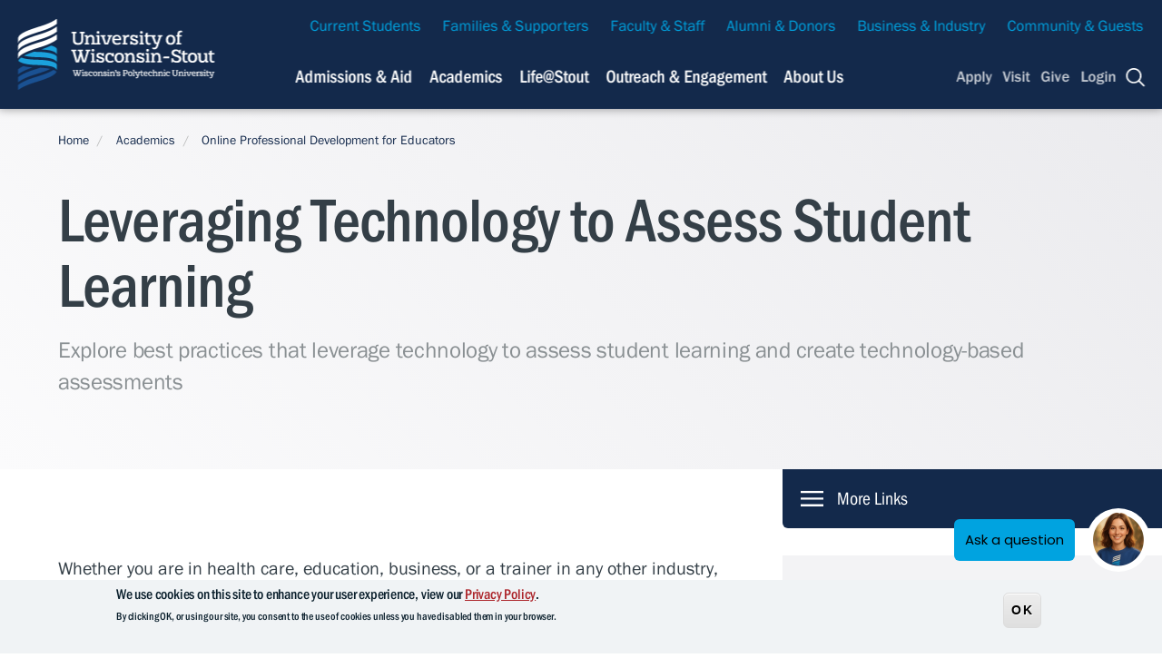

--- FILE ---
content_type: text/html; charset=UTF-8
request_url: https://uwstout.edu/academics/online-distance-education/online-professional-development/leveraging-technology-assess-student-learning
body_size: 63588
content:
<!DOCTYPE html>
<html lang="en" dir="ltr" prefix="og: https://ogp.me/ns#">
  <head>
    <meta charset="utf-8" />
<meta name="description" content="Explore best practices that leverage technology to assess student learning and create technology-based assessments" />
<meta name="geo.region" content="US-WI" />
<link rel="shortlink" href="https://uwstout.edu/node/2551617" />
<link rel="canonical" href="https://uwstout.edu/academics/online-distance-education/online-professional-development/leveraging-technology-assess-student-learning" />
<meta name="generator" content="Drupal 8 (http://drupal.org)" />
<meta name="google" content="9-7cMo9_JE4ZkFHh9YNNPNJJsZ6Wb8Ix4BNjJ81U0lI" />
<meta name="referrer" content="no-referrer-when-downgrade" />
<meta property="og:site_name" content="University of Wisconsin - Stout" />
<meta property="og:type" content="Article" />
<meta property="og:url" content="https://uwstout.edu/academics/online-distance-education/online-professional-development/leveraging-technology-assess-student-learning" />
<meta property="og:title" content="Leveraging Technology to Assess Student Learning" />
<meta property="og:image:width" content="1800" />
<meta property="og:image:height" content="1013" />
<meta property="og:street_address" content="712 South Broadway Street" />
<meta property="og:locality" content="Menomonie" />
<meta property="og:region" content="WI" />
<meta property="og:postal_code" content="54751" />
<meta property="og:country_name" content="US" />
<meta property="article:section" content="Basic page" />
<meta property="article:published_time" content="2023-06-01T09:53:45-05:00" />
<meta property="article:modified_time" content="2025-10-21T16:14:13-05:00" />
<meta name="twitter:card" content="summary" />
<meta name="twitter:site" content="@uwstout" />
<meta name="twitter:title" content="Leveraging Technology to Assess Student Learning" />
<meta name="msvalidate.01" content="CDEF3FB1FE78F61592E5A3D212748157" />
<meta name="facebook-domain-verification" content="mtou0f41xz42fq9mne4z3rgktp6685" />
<meta name="google-site-verification" content="OWXD8FF5bOnDc6aiqlxdEfY5wUiSZa00GRg3PH4cH8Q" />
<meta name="p:domain_verify" content="8ee5cba10b5cc816e8b379bee9047543" />
<meta name="Generator" content="Drupal 11 (https://www.drupal.org)" />
<meta name="MobileOptimized" content="width" />
<meta name="HandheldFriendly" content="true" />
<meta name="viewport" content="width=device-width, initial-scale=1.0" />
<style>div#sliding-popup, div#sliding-popup .eu-cookie-withdraw-banner, .eu-cookie-withdraw-tab {background: #f0f3f5} div#sliding-popup.eu-cookie-withdraw-wrapper { background: transparent; } #sliding-popup h1, #sliding-popup h2, #sliding-popup h3, #sliding-popup p, #sliding-popup label, #sliding-popup div, .eu-cookie-compliance-more-button, .eu-cookie-compliance-secondary-button, .eu-cookie-withdraw-tab { color: #0a1f2c;} .eu-cookie-withdraw-tab { border-color: #0a1f2c;}</style>
<link rel="icon" href="/favicon-16x16.png" type="image/png" />

    <title>Leveraging Technology to Assess Student Learning | University of Wisconsin - Stout</title>
    <link rel="apple-touch-icon" sizes="180x180" href="themes/custom/uw_stout_theme/favicons/apple-touch-icon.png">
    <link rel="icon" type="image/png" href="themes/custom/uw_stout_theme/favicons/favicon-32x32.png" sizes="32x32">
    <link rel="icon" type="image/png" href="themes/custom/uw_stout_theme/favicons/favicon-16x16.png" sizes="16x16">
    <link rel="stylesheet" media="all" href="/sites/default/files/css/css_ps-pHsgBMGPujMrs1QV8P4uADIRGM82jEz5VcOiA_3w.css?delta=0&amp;language=en&amp;theme=uw_stout_theme&amp;include=[base64]" />
<link rel="stylesheet" media="all" href="https://use.typekit.net/kik0mqi.css" />
<link rel="stylesheet" media="all" href="/sites/default/files/css/css_NmY_NCL_aI_MV5MPEremape-L0RTPr9XsSQdlb6uFx0.css?delta=2&amp;language=en&amp;theme=uw_stout_theme&amp;include=[base64]" />

    <script type="application/json" data-drupal-selector="drupal-settings-json">{"path":{"baseUrl":"\/","pathPrefix":"","currentPath":"node\/2551617","currentPathIsAdmin":false,"isFront":false,"currentLanguage":"en"},"pluralDelimiter":"\u0003","suppressDeprecationErrors":true,"gtag":{"tagId":"","consentMode":false,"otherIds":[],"events":[],"additionalConfigInfo":[]},"ajaxPageState":{"libraries":"[base64]","theme":"uw_stout_theme","theme_token":null},"ajaxTrustedUrl":{"\/programs":true,"\/directory":true,"\/search":true},"gtm":{"tagId":null,"settings":{"data_layer":"dataLayer","include_classes":false,"allowlist_classes":"","blocklist_classes":"","include_environment":false,"environment_id":"","environment_token":""},"tagIds":["GTM-MND4D2V"]},"data":{"extlink":{"extTarget":true,"extTargetAppendNewWindowDisplay":true,"extTargetAppendNewWindowLabel":"(opens in a new window)","extTargetNoOverride":false,"extNofollow":false,"extTitleNoOverride":false,"extNoreferrer":false,"extFollowNoOverride":false,"extClass":"0","extLabel":"(link is external)","extImgClass":false,"extSubdomains":false,"extExclude":"","extInclude":"\\.pdf","extCssExclude":"","extCssInclude":"","extCssExplicit":"","extAlert":false,"extAlertText":"This link will take you to an external web site. We are not responsible for their content.","extHideIcons":false,"mailtoClass":"0","telClass":"","mailtoLabel":"(link sends email)","telLabel":"(link is a phone number)","extUseFontAwesome":false,"extIconPlacement":"append","extPreventOrphan":false,"extFaLinkClasses":"fa fa-external-link","extFaMailtoClasses":"fa fa-envelope-o","extAdditionalLinkClasses":"","extAdditionalMailtoClasses":"","extAdditionalTelClasses":"","extFaTelClasses":"fa fa-phone","allowedDomains":null,"extExcludeNoreferrer":""}},"eu_cookie_compliance":{"cookie_policy_version":"1.0.0","popup_enabled":true,"popup_agreed_enabled":false,"popup_hide_agreed":false,"popup_clicking_confirmation":false,"popup_scrolling_confirmation":false,"popup_html_info":"\u003Cdiv aria-labelledby=\u0022popup-text\u0022  class=\u0022eu-cookie-compliance-banner eu-cookie-compliance-banner-info eu-cookie-compliance-banner--default\u0022\u003E\n  \u003Cdiv class=\u0022popup-content info eu-cookie-compliance-content\u0022\u003E\n        \u003Cdiv id=\u0022popup-text\u0022 class=\u0022eu-cookie-compliance-message\u0022 role=\u0022document\u0022\u003E\n      \u003Ch2\u003EWe use cookies on this site to enhance your user experience, view our \u003Ca href=\u0022\/node\/15536\u0022 title=\u0022Privacy Policy\u0022 id=\u0022privacy-policy-link\u0022\u003EPrivacy Policy\u003C\/a\u003E.\u003C\/h2\u003E\u003Ch3\u003EBy clicking OK, or using our site, you consent to the use of cookies unless you have disabled them in your browser.\u003C\/h3\u003E\n          \u003C\/div\u003E\n\n    \n    \u003Cdiv id=\u0022popup-buttons\u0022 class=\u0022eu-cookie-compliance-buttons\u0022\u003E\n            \u003Cbutton type=\u0022button\u0022 class=\u0022agree-button eu-cookie-compliance-default-button\u0022\u003EOK\u003C\/button\u003E\n          \u003C\/div\u003E\n  \u003C\/div\u003E\n\u003C\/div\u003E","use_mobile_message":false,"mobile_popup_html_info":"\u003Cdiv aria-labelledby=\u0022popup-text\u0022  class=\u0022eu-cookie-compliance-banner eu-cookie-compliance-banner-info eu-cookie-compliance-banner--default\u0022\u003E\n  \u003Cdiv class=\u0022popup-content info eu-cookie-compliance-content\u0022\u003E\n        \u003Cdiv id=\u0022popup-text\u0022 class=\u0022eu-cookie-compliance-message\u0022 role=\u0022document\u0022\u003E\n      \n          \u003C\/div\u003E\n\n    \n    \u003Cdiv id=\u0022popup-buttons\u0022 class=\u0022eu-cookie-compliance-buttons\u0022\u003E\n            \u003Cbutton type=\u0022button\u0022 class=\u0022agree-button eu-cookie-compliance-default-button\u0022\u003EOK\u003C\/button\u003E\n          \u003C\/div\u003E\n  \u003C\/div\u003E\n\u003C\/div\u003E","mobile_breakpoint":768,"popup_html_agreed":false,"popup_use_bare_css":false,"popup_height":"auto","popup_width":"100%","popup_delay":1000,"popup_link":"\/node\/15536","popup_link_new_window":true,"popup_position":false,"fixed_top_position":true,"popup_language":"en","store_consent":false,"better_support_for_screen_readers":false,"cookie_name":"","reload_page":false,"domain":"","domain_all_sites":false,"popup_eu_only":false,"popup_eu_only_js":false,"cookie_lifetime":100,"cookie_session":0,"set_cookie_session_zero_on_disagree":0,"disagree_do_not_show_popup":false,"method":"default","automatic_cookies_removal":false,"allowed_cookies":"","withdraw_markup":"\u003Cbutton type=\u0022button\u0022 class=\u0022eu-cookie-withdraw-tab\u0022\u003EPrivacy settings\u003C\/button\u003E\n\u003Cdiv aria-labelledby=\u0022popup-text\u0022 class=\u0022eu-cookie-withdraw-banner\u0022\u003E\n  \u003Cdiv class=\u0022popup-content info eu-cookie-compliance-content\u0022\u003E\n    \u003Cdiv id=\u0022popup-text\u0022 class=\u0022eu-cookie-compliance-message\u0022 role=\u0022document\u0022\u003E\n      \u003Ch2\u003EWe use cookies on this site to enhance your user experience\u003C\/h2\u003E\u003Cp\u003EYou have given your consent for us to set cookies.\u003C\/p\u003E\n    \u003C\/div\u003E\n    \u003Cdiv id=\u0022popup-buttons\u0022 class=\u0022eu-cookie-compliance-buttons\u0022\u003E\n      \u003Cbutton type=\u0022button\u0022 class=\u0022eu-cookie-withdraw-button \u0022\u003EWithdraw consent\u003C\/button\u003E\n    \u003C\/div\u003E\n  \u003C\/div\u003E\n\u003C\/div\u003E","withdraw_enabled":false,"reload_options":null,"reload_routes_list":"","withdraw_button_on_info_popup":false,"cookie_categories":[],"cookie_categories_details":[],"enable_save_preferences_button":true,"cookie_value_disagreed":"0","cookie_value_agreed_show_thank_you":"1","cookie_value_agreed":"2","containing_element":"body","settings_tab_enabled":false,"olivero_primary_button_classes":"","olivero_secondary_button_classes":"","close_button_action":"close_banner","open_by_default":true,"modules_allow_popup":true,"hide_the_banner":false,"geoip_match":true,"unverified_scripts":[]},"user":{"uid":0,"permissionsHash":"acc5b04b6404b184a4807f48668cb9b3b140c83fda11aa5faba306c1178af9aa"}}</script>
<script src="/sites/default/files/js/js_wKQ8-RRdtZxXwVOA2HMNjxJR19SG00XPwhjUBQ0zubE.js?scope=header&amp;delta=0&amp;language=en&amp;theme=uw_stout_theme&amp;include=[base64]"></script>
<script src="/modules/contrib/google_tag/js/gtag.js?t9c8am"></script>
<script src="/modules/contrib/google_tag/js/gtm.js?t9c8am"></script>

  </head>
  <body class="path-node page-node-type-page">
        <a href="#main-content" class="visually-hidden focusable skip-link">
      Skip to main content
    </a>
      <noscript><iframe src="https://www.googletagmanager.com/ns.html?id=GTM-MND4D2V"
                  height="0" width="0" style="display:none;visibility:hidden"></iframe></noscript>

        <div class="dialog-off-canvas-main-canvas" data-off-canvas-main-canvas>
    
<div class="page">
  <div class="overlay"></div>
    <section class="search">
    


  
<form action=/directory method="get" id="views-exposed-form-search-page" accept-charset="UTF-8" class="header-search-block">
    <div class="container">
        <div class="form-search">
          <div class="js-form-item form-item js-form-type-search-api-autocomplete form-type-search-api-autocomplete js-form-item-search form-item-search form-no-label">
            <label for="edit-search" class="visually-hidden">Search</label>

            <div class="views-exposed-form bef-exposed-form" data-drupal-selector="views-exposed-form-search-page" id="block-exposedformsearchpage">
  
    
      <form action="/search" method="get" id="views-exposed-form-search-page" accept-charset="UTF-8">
  
<div class="js-form-item form-item form-type-textfield js-form-type-textfield form-item-search js-form-item-search">
      <label for="edit-search--3">Search by Keyword</label>
        <input placeholder="Search UW-Stout..." data-drupal-selector="edit-search" type="text" id="edit-search--3" name="search" value="" size="30" maxlength="128" class="form-text" />

        </div>
<fieldset data-drupal-selector="edit-type-1" id="edit-type-1--wrapper" class="fieldgroup form-composite js-form-item form-item js-form-wrapper form-wrapper">
      <legend>
    <span class="fieldset-legend">Content type</span>
  </legend>
  <div class="fieldset-wrapper">
                <div id="edit-type-1" class="form-checkboxes"><div class="form-checkboxes bef-checkboxes">
                  <div class="js-form-item form-item form-type-checkbox js-form-type-checkbox form-item-type-1-pathway js-form-item-type-1-pathway">
        <input data-drupal-selector="edit-type-1-pathway" type="checkbox" id="edit-type-1-pathway" name="type_1[pathway]" value="pathway" class="form-checkbox" />

        <label for="edit-type-1-pathway" class="option">Career Cluster</label>
      </div>

                    <div class="js-form-item form-item form-type-checkbox js-form-type-checkbox form-item-type-1-program js-form-item-type-1-program">
        <input data-drupal-selector="edit-type-1-program" type="checkbox" id="edit-type-1-program" name="type_1[program]" value="program" class="form-checkbox" />

        <label for="edit-type-1-program" class="option">Degrees &amp; Programs</label>
      </div>

                    <div class="js-form-item form-item form-type-checkbox js-form-type-checkbox form-item-type-1-profile js-form-item-type-1-profile">
        <input data-drupal-selector="edit-type-1-profile" type="checkbox" id="edit-type-1-profile" name="type_1[profile]" value="profile" class="form-checkbox" />

        <label for="edit-type-1-profile" class="option">Directory</label>
      </div>

                    <div class="js-form-item form-item form-type-checkbox js-form-type-checkbox form-item-type-1-inspiring-grad js-form-item-type-1-inspiring-grad">
        <input data-drupal-selector="edit-type-1-inspiring-grad" type="checkbox" id="edit-type-1-inspiring-grad" name="type_1[inspiring_grad]" value="inspiring_grad" class="form-checkbox" />

        <label for="edit-type-1-inspiring-grad" class="option">Featured Student</label>
      </div>

                    <div class="js-form-item form-item form-type-checkbox js-form-type-checkbox form-item-type-1-article js-form-item-type-1-article">
        <input data-drupal-selector="edit-type-1-article" type="checkbox" id="edit-type-1-article" name="type_1[article]" value="article" class="form-checkbox" />

        <label for="edit-type-1-article" class="option">News Article</label>
      </div>

      </div>
</div>

          </div>
</fieldset>
<div data-drupal-selector="edit-actions" class="form-actions js-form-wrapper form-wrapper" id="edit-actions--3"><input data-drupal-selector="edit-submit-search" type="submit" id="edit-submit-search" value="Search" class="button js-form-submit form-submit" />
<input data-drupal-selector="edit-reset-search" type="submit" id="edit-reset-search" name="reset" value="Reset" class="button js-form-submit form-submit" />
</div>


<div class="aside-block">
  <p>Search for faculty and staff using the A to Z Directory.</p>
  <h3 class="aside-block__heading">
    <a href="/a-to-z-directory" class="button">
      A to Z Directory
    </a>
  </h3>
</div>

</form>

  </div>

            <div class="views-exposed-form bef-exposed-form" data-drupal-selector="views-exposed-form-directory-page" id="block-exposedformdirectorypage">
  
    
      <form action="/directory" method="get" id="views-exposed-form-directory-page" accept-charset="UTF-8">
  

<div class="js-form-item form-item form-type-textfield js-form-type-textfield form-item-search js-form-item-search">
      <label for="edit-search--2">Search by Keyword</label>
        <input placeholder="Enter a Person&#039;s First or Last Name..." data-drupal-selector="edit-search" type="text" id="edit-search--2" name="search" value="" size="30" maxlength="128" class="form-text" />

        </div>
<div data-drupal-selector="edit-actions" class="form-actions js-form-wrapper form-wrapper" id="edit-actions--2"><input data-drupal-selector="edit-submit-directory" type="submit" id="edit-submit-directory" value="Search" class="button js-form-submit form-submit" />
<input data-drupal-selector="edit-reset-directory" type="submit" id="edit-reset-directory" name="reset" value="Reset" class="button js-form-submit form-submit" />
</div>


<div class="aside-block">
  <p>Search for faculty and staff using the A to Z Directory.</p>
  <h3 class="aside-block__heading">
    <a href="/a-to-z-directory" class="button">
      A to Z Directory
    </a>
  </h3>
</div>

</form>

  </div>

            <div class="views-exposed-form bef-exposed-form" data-drupal-selector="views-exposed-form-programs-page" id="block-exposedformprogramspage">
  
    
      <form action="/programs" method="get" id="views-exposed-form-programs-page" accept-charset="UTF-8">
  
<div class="js-form-item form-item form-type-textfield js-form-type-textfield form-item-search js-form-item-search">
      <label for="edit-search">Search by Keyword</label>
        <input placeholder="Enter a Program Name or Keyword..." data-drupal-selector="edit-search" type="text" id="edit-search" name="search" value="" size="30" maxlength="128" class="form-text" />

        </div>
<div data-drupal-selector="edit-actions" class="form-actions js-form-wrapper form-wrapper" id="edit-actions"><input data-drupal-selector="edit-submit-programs" type="submit" id="edit-submit-programs" value="Search" class="button js-form-submit form-submit" />
<input data-drupal-selector="edit-reset-programs" type="submit" id="edit-reset-programs" name="reset" value="Reset" class="button js-form-submit form-submit" />
</div>



</form>

  </div>


          </div>
          <div data-drupal-selector="edit-actions" class="form-actions js-form-wrapper form-wrapper" id="edit-actions">
            <input class="search__button" data-drupal-selector="edit-submit-search" type="submit" id="edit-submit-search" value="Search">
          </div>

                    <fieldset class="form-search-options fieldgroup form-composite js-form-item form-item js-form-wrapper form-wrapper" data-drupal-selector="edit-styled-choice" id="edit-styled-choice--wrapper">
            <div class="fieldset-wrapper">
              <div id="edit-styled-choice" class="webform-options-display-one-column js-webform-radios form-radios"><div class="l-search-options--1">
                  <div class="js-form-item form-item js-form-type-radio form-type-radio js-form-item-styled-choice form-item-styled-choice">
                    <input class="form-search-options form-radio" data-drupal-selector="edit-styled-choice-search" type="radio" id="edit-styled-choice-search" name="styled_choice" value="/search" >
                    <label for="edit-styled-choice-search" class="option">Full site</label>
                  </div>
                </div><div class="l-search-options--2">
                  <div class="js-form-item form-item js-form-type-radio form-type-radio js-form-item-styled-choice form-item-styled-choice">
                    <input class="form-search-options form-radio" data-drupal-selector="edit-styled-choice-directory" type="radio" id="edit-styled-choice-directory" name="styled_choice" value="/directory" checked="checked">
                    <label for="edit-styled-choice-directory" class="option">Directory</label>
                  </div>
                </div><div class="l-search-options--3">
                  <div class="js-form-item form-item js-form-type-radio form-type-radio js-form-item-styled-choice form-item-styled-choice">
                    <input class="form-search-options form-radio" data-drupal-selector="edit-styled-choice-programs" type="radio" id="edit-styled-choice-programs" name="styled_choice" value="/programs" >
                    <label for="edit-styled-choice-programs" class="option">Programs</label>
                  </div>
                </div></div>
            </div>
          </fieldset>
        </div>
    </div>
</form>

</section>


    

       <header class="global-header">
     <section class="global-header__bar">
       <section class="l-global-header__logo">
    <a title="University of Wisconsin-Stout" href="/">
        <span class="element-invisible">University of Wisconsin-Stout</span>
    </a>
</section>

<section  class="l-global-header__secondary-nav">
  
<nav class="secondary-menu">
  
                          <ul>
                                                    <li class="menu__parent--secondary item-level-1">
                      <a href="/current-students" data-drupal-link-system-path="node/2806957">Current Students</a>
                            </li>
                                              <li class="menu__parent--secondary item-level-1">
                      <a href="/families-supporters" data-drupal-link-system-path="node/4476">Families &amp; Supporters</a>
                            </li>
                                              <li class="menu__parent--secondary item-level-1">
                      <a href="/faculty-staff" data-drupal-link-system-path="node/10601">Faculty &amp; Staff</a>
                            </li>
                                              <li class="menu__parent--secondary item-level-1">
                      <a href="/about-us/uw-stout-foundation-alumni-association" data-drupal-link-system-path="node/2880159">Alumni &amp; Donors</a>
                            </li>
                                              <li class="menu__parent--secondary item-level-1">
                      <a href="/outreach-engagement/business-industry-partner-engagement" data-drupal-link-system-path="node/6326">Business &amp; Industry</a>
                            </li>
                                              <li class="menu__parent--secondary item-level-1">
                      <a href="/community-guests" data-drupal-link-system-path="node/4496">Community &amp; Guests</a>
                            </li>
            </ul>
      

  </nav>
</section>

 
  <section class="l-global-header__primary-nav">
      <nav>
                        <a data-tab="primary-nav--1" href="#" aria-label="Navigation links related to admissions and financial aid">Admissions &amp; Aid</a>
                                <a data-tab="primary-nav--2" href="#" aria-label="Navigation links related to Academics">Academics</a>
                                <a data-tab="primary-nav--3" href="#" aria-label="Navigation links related to campus life at UW-Stout">Life@Stout</a>
                                <a data-tab="primary-nav--4" href="#" aria-label="Navigation links related to external and community outreach">Outreach &amp; Engagement</a>
                                <a data-tab="primary-nav--5" href="#" >About Us</a>
                    </nav>
  </section>

  <section class="global-header__subnav">
    <div class="container">
                                <div id="primary-nav--1" class="subnav__item">
            <nav class="l-subnav__sublinks">
              <ul>
                <li class="sublinks__parent"><a href="/admissions-aid">Admissions &amp; Aid</a>
                  <ul class="sublinks__children">
                                          <li><a href="/admissions-aid/earn-college-credit-high-school" >Earn College Credit in High School</a></li>
                                          <li><a href="/admissions-aid/how-apply" >How to Apply</a></li>
                                          <li><a href="/admissions-aid/paying-college" >Paying for College</a></li>
                                          <li><a href="/admissions-aid/request-information" >Request Information</a></li>
                                          <li><a href="/admissions-aid/campus-tours" >Campus Tours</a></li>
                                          <li><a href="https://uwstout.university-tour.com/" >Virtual Campus Tour</a></li>
                                          <li><a href="/admissions-aid/credit-prior-learning" >Credit for Prior Learning</a></li>
                                          <li><a href="/admissions-aid/admissions-staff" >Meet Our Admissions Team</a></li>
                                          <li><a href="/life-stout/student-life-services/veteran-services" >Military Student Support</a></li>
                                          <li><a href="/admissions-aid/welcome-international-students" >International Student Support</a></li>
                                          <li><a href="/admissions-aid/transfer-uw-stout" >Transfer Student Support</a></li>
                                      </ul>
                </li>
              </ul>
            </nav>
                          <section class="l-subnav__cta cta-image--overlay">
                <a class="cta-image--overlay__group-link" href="/admissions-aid/how-apply" aria-label="Navigation links related to admissions and financial aid">
                  <img class="cta-image--overlay__image" src="https://uwstout.edu/sites/default/files/styles/medium/public/2023-08/academics_topnav_img_004.jpg?itok=1qpxdN9s" alt="">
                  <h3 class="cta-image--overlay__title"><div>
    Applying to UW-Stout</div>
</h3>
                  <span class="cta-image--overlay__link link--simple link--white">Learn More</span>
                </a>
              </section>
                      </div>
                                        <div id="primary-nav--2" class="subnav__item">
            <nav class="l-subnav__sublinks">
              <ul>
                <li class="sublinks__parent"><a href="/academics">Academics</a>
                  <ul class="sublinks__children">
                                          <li><a href="/academics/undergraduate-majors-minors" >Undergraduate Majors &amp; Minors</a></li>
                                          <li><a href="/academics/accelerated-degree-programs" >Accelerated Degrees (UG + GR)</a></li>
                                          <li><a href="/academics/graduate-degrees" >Graduate Degrees</a></li>
                                          <li><a href="/academics/certificates-certifications" >Certificates &amp; Certifications</a></li>
                                          <li><a href="/academics/stout-online" >Stout Online</a></li>
                                          <li><a href="/academics/other-programs-classes" >Other Programs &amp; Courses</a></li>
                                          <li><a href="/academics/office-international-education" >Office of International Education</a></li>
                                          <li><a href="/academics/rotc-programs" >ROTC Programs</a></li>
                                          <li><a href="/academics/academic-services/registration-records-office/academic-registration-calendars" >Academic Calendar</a></li>
                                          <li><a href="/academics/academic-services" >Academic Services</a></li>
                                          <li><a href="/academics/career-services" >Career Services</a></li>
                                          <li><a href="/academics/colleges-schools" >Colleges &amp; Schools</a></li>
                                          <li><a href="/academics/estout-laptop-program" >eStout Laptop Program</a></li>
                                          <li><a href="/academics/office-research-sponsored-programs" >Research &amp; Sponsored Programs</a></li>
                                          <li><a href="https://library.uwstout.edu" >University Library</a></li>
                                      </ul>
                </li>
              </ul>
            </nav>
                          <section class="l-subnav__cta cta-image--overlay">
                <a class="cta-image--overlay__group-link" href="/academics" aria-label="Navigation links related to Academics">
                  <img class="cta-image--overlay__image" src="https://uwstout.edu/sites/default/files/styles/medium/public/2023-08/academics_topnav_img.jpg?itok=S2x-RhnA" alt="">
                  <h3 class="cta-image--overlay__title"><div>
    Academic Programs &amp; Courses</div>
</h3>
                  <span class="cta-image--overlay__link link--simple link--white">Learn More</span>
                </a>
              </section>
                      </div>
                                        <div id="primary-nav--3" class="subnav__item">
            <nav class="l-subnav__sublinks">
              <ul>
                <li class="sublinks__parent"><a href="/life-stout">Life@Stout</a>
                  <ul class="sublinks__children">
                                          <li><a href="https://stoutbluedevils.com" >Athletics</a></li>
                                          <li><a href="/life-stout/dean-students" >Dean of Students</a></li>
                                          <li><a href="/life-stout/financial-wellness-literacy-center" >Financial Wellness &amp; Literacy Center</a></li>
                                          <li><a href="/life-stout/dining" >Dining</a></li>
                                          <li><a href="/life-stout/fostering-success" >Fostering Success</a></li>
                                          <li><a href="/life-stout/mcnair-scholars-program" >McNair Scholars Program</a></li>
                                          <li><a href="/life-stout/multicultural-student-services" >Multicultural Student Services</a></li>
                                          <li><a href="/life-stout/student-centers" >Student Centers</a></li>
                                          <li><a href="/life-stout/trio-student-support-services" >TRIO Student Support Services</a></li>
                                          <li><a href="/life-stout/qube" >The Qube</a></li>
                                          <li><a href="/life-stout/housing" >Housing</a></li>
                                          <li><a href="/life-stout/university-police" >University Police</a></li>
                                          <li><a href="/life-stout/recreation" >Recreation</a></li>
                                          <li><a href="/life-stout/campus-connect" >Campus CONNECT</a></li>
                                          <li><a href="/life-stout/student-life-services" >Student Life &amp; Services</a></li>
                                          <li><a href="/life-stout/sustainability-stout" >Sustainability at Stout</a></li>
                                      </ul>
                </li>
              </ul>
            </nav>
                          <section class="l-subnav__cta cta-image--overlay">
                <a class="cta-image--overlay__group-link" href="/life-stout" aria-label="Navigation links related to campus life at UW-Stout">
                  <img class="cta-image--overlay__image" src="https://uwstout.edu/sites/default/files/styles/medium/public/2023-08/studentlife_topnav.jpg?itok=2o7M6UP-" alt="">
                  <h3 class="cta-image--overlay__title"><div>
    Dive Into Campus Life</div>
</h3>
                  <span class="cta-image--overlay__link link--simple link--white">Learn More</span>
                </a>
              </section>
                      </div>
                                        <div id="primary-nav--4" class="subnav__item">
            <nav class="l-subnav__sublinks">
              <ul>
                <li class="sublinks__parent"><a href="/outreach-engagement">Outreach &amp; Engagement</a>
                  <ul class="sublinks__children">
                                          <li><a href="/outreach-engagement/corporate-relations-economic-engagement" >Corporate Relations &amp; Economic Engagement</a></li>
                                          <li><a href="/outreach-engagement/community-connections" >Community Connections</a></li>
                                          <li><a href="/outreach-engagement/continuing-education-conferences" >Continuing Education &amp; Conferences</a></li>
                                          <li><a href="/outreach-engagement/educational-pathways-outreach" >Educational Pathways &amp; Outreach</a></li>
                                          <li><a href="/outreach-engagement/research" >Research</a></li>
                                          <li><a href="/outreach-engagement/svri" >Stout Vocational Rehabilitation Institute</a></li>
                                          <li><a href="/outreach-engagement/youth-camps-programs" >Youth Camps &amp; Programs</a></li>
                                          <li><a href="/outreach-engagement/business-industry-partner-engagement" >Business &amp; Industry Partnerships</a></li>
                                      </ul>
                </li>
              </ul>
            </nav>
                          <section class="l-subnav__cta cta-image--overlay">
                <a class="cta-image--overlay__group-link" href="/outreach-engagement/business-industry-partner-engagement" aria-label="Navigation links related to external and community outreach">
                  <img class="cta-image--overlay__image" src="https://uwstout.edu/sites/default/files/styles/medium/public/2023-08/outreachandengagement.jpg?itok=KVoQLT9a" alt="">
                  <h3 class="cta-image--overlay__title"><div>
    Elevate Your Business</div>
</h3>
                  <span class="cta-image--overlay__link link--simple link--white">Learn More</span>
                </a>
              </section>
                      </div>
                                        <div id="primary-nav--5" class="subnav__item">
            <nav class="l-subnav__sublinks">
              <ul>
                <li class="sublinks__parent"><a href="/about-us">About Us</a>
                  <ul class="sublinks__children">
                                          <li><a href="/about-us/office-student-opportunity-excellence" >Office of Student Opportunity &amp; Excellence</a></li>
                                          <li><a href="/about-us/our-polytechnic-advantage" >Our Polytechnic Advantage</a></li>
                                          <li><a href="/about-us/meet-our-leadership" >Our Leadership</a></li>
                                          <li><a href="/about-us/mission-values" >Our Mission &amp; Values</a></li>
                                          <li><a href="/about-us/uw-stout-2020-2030-strategic-plan" >Our Strategic Plan</a></li>
                                          <li><a href="/about-us/our-community" >Our Community</a></li>
                                          <li><a href="https://events.uwstout.edu/" >Upcoming Events</a></li>
                                          <li><a href="/about-us/uw-stout-foundation-alumni-association" >UW-Stout Foundation &amp; Alumni Association</a></li>
                                          <li><a href="/about-us/careers-jobs" >Stout Careers &amp; Jobs</a></li>
                                          <li><a href="/about-us/news" >News Center</a></li>
                                          <li><a href="/academics/university-library/university-archives-area-research-center" >University Archives</a></li>
                                          <li><a href="/about-us/stoutfam-newsletter-tips" >StoutFam Newsletter &amp; Tips</a></li>
                                      </ul>
                </li>
              </ul>
            </nav>
                          <section class="l-subnav__cta cta-image--overlay">
                <a class="cta-image--overlay__group-link" href="/about-us/our-polytechnic-advantage" >
                  <img class="cta-image--overlay__image" src="https://uwstout.edu/sites/default/files/styles/medium/public/2023-08/topnav_img_about_students.jpg?itok=ZQsa8JX5" alt="">
                  <h3 class="cta-image--overlay__title"><div>
    Our Polytechnic Advantage</div>
</h3>
                  <span class="cta-image--overlay__link link--simple link--white">Learn More</span>
                </a>
              </section>
                      </div>
                  </div>
  </section>

<section class="l-global-header__utility-nav">
    
        
            
    <ul class="utility-nav">
                <li class="utility-nav__link">
                            <a href="/admissions-aid/how-apply" target="_self" rel="" data-drupal-link-system-path="node/1736">Apply</a>
                    </li>
            <li class="utility-nav__link">
                            <a href="/admissions-aid/campus-tours" data-drupal-link-system-path="node/1362391">Visit</a>
                    </li>
            <li class="utility-nav__link">
                            <a href="/about-us/uw-stout-foundation-alumni-association/university-foundation/support-uw-stout" target="_self" data-drupal-link-system-path="node/11496">Give</a>
                    </li>
            <li class="utility-nav__link">
                            <a href="https://myapps.uwstout.edu/" target="_blank" title="Common Logins for UW-Stout">Login</a>
                    </li>
                <li class="utility-nav__search"><a href="javascript:void(0);">
            <span class="icon-search"></span>
            <span class="element-invisible">Search</span></a>
        </li>
        <li class="utility-nav__menu"><a href="javascript:void(0);">
          <span class="icon-menu"></span>
          <span class="utility-nav__menu-text">Menu</span></a>
        </li>
</ul>
        


    </section>

     </section>
   </header>


      <section  id="block-mobile-menu" class="global-mobile">
 <nav class="global-mobile__primary-nav">
                            <ul>
                                                                   <li class="menu__parent menu-has-children">
                        <a href="/admissions-aid" target="_self" title="Admissions &amp; Aid" aria-label="Navigation links related to admissions and financial aid" class="level-0" data-drupal-link-system-path="node/6">Admissions &amp; Aid</a>
                                                        <ul class="menu__children">
                                                      <li>
                        <a href="/admissions-aid/earn-college-credit-high-school" class="level-1" data-drupal-link-system-path="node/3171704">Earn College Credit in High School</a>
                              </li>
                                                <li>
                        <a href="/admissions-aid/how-apply" target="_self" class="level-1" data-drupal-link-system-path="node/1736">How to Apply</a>
                              </li>
                                                <li>
                        <a href="/admissions-aid/paying-college" title="Paying for College" class="level-1" data-drupal-link-system-path="node/1741">Paying for College</a>
                              </li>
                                                <li>
                        <a href="/admissions-aid/request-information" class="level-1" data-drupal-link-system-path="node/12871">Request Information</a>
                              </li>
                                                <li>
                        <a href="/admissions-aid/campus-tours" class="level-1" data-drupal-link-system-path="node/1362391">Campus Tours</a>
                              </li>
                                                <li>
                        <a href="https://uwstout.university-tour.com/" target="_blank" title="View a 360-degree panoramic interactive virtual tour from your desktop or mobile phone." class="level-1">Virtual Campus Tour</a>
                              </li>
                                                <li>
                        <a href="/admissions-aid/credit-prior-learning" target="_self" rel="" class="level-1" data-drupal-link-system-path="node/14986">Credit for Prior Learning</a>
                              </li>
                                                <li>
                        <a href="/admissions-aid/admissions-staff" target="_self" rel="" title="Meet Our Admissions Counselors" class="level-1" data-drupal-link-system-path="node/5856">Meet Our Admissions Team</a>
                              </li>
                                                <li>
                        <a href="/life-stout/student-life-services/veteran-services" class="level-1" data-drupal-link-system-path="node/94146">Military Student Support</a>
                              </li>
                                                <li>
                        <a href="/admissions-aid/welcome-international-students" class="level-1" data-drupal-link-system-path="node/1619157">International Student Support</a>
                              </li>
                                                <li>
                        <a href="/admissions-aid/transfer-uw-stout" class="level-1" title="Transferring to UW-Stout" data-drupal-link-system-path="node/1851">Transfer Student Support</a>
                              </li>
            </ul>
      
                  </li>
                                                             <li class="menu__parent is-active menu-has-children">
                        <a href="/academics" target="_self" title="Academic Programs" aria-label="Navigation links related to Academics" class="level-0" data-drupal-link-system-path="node/1716">Academics</a>
                                                        <ul class="menu__children">
                                                      <li>
                        <a href="/academics/undergraduate-majors-minors" target="_self" rel="" title="Undergraduate Majors &amp; Minors" class="level-1" data-drupal-link-system-path="node/7016">Undergraduate Majors &amp; Minors</a>
                              </li>
                                                <li>
                        <a href="/academics/accelerated-degree-programs" class="level-1" data-drupal-link-system-path="node/3042324">Accelerated Degrees (UG + GR)</a>
                              </li>
                                                <li>
                        <a href="/academics/graduate-degrees" class="level-1" data-drupal-link-system-path="node/2587147">Graduate Degrees</a>
                              </li>
                                                <li>
                        <a href="/academics/certificates-certifications" class="level-1" data-drupal-link-system-path="node/307571">Certificates &amp; Certifications</a>
                              </li>
                                                <li class="is-active">
                        <a href="/academics/stout-online" class="level-1" data-drupal-link-system-path="node/2035769">Stout Online</a>
                              </li>
                                                <li>
                        <a href="/academics/other-programs-classes" target="_self" rel="" class="level-1" data-drupal-link-system-path="node/1766">Other Programs &amp; Courses</a>
                              </li>
                                                <li>
                        <a href="/academics/office-international-education" target="_self" rel="" class="level-1" data-drupal-link-system-path="node/4881">Office of International Education</a>
                              </li>
                                                <li>
                        <a href="/academics/rotc-programs" class="level-1" data-drupal-link-system-path="node/3172056">ROTC Programs</a>
                              </li>
                                                <li>
                        <a href="/academics/academic-services/registration-records-office/academic-registration-calendars" class="level-1" data-drupal-link-system-path="node/8426">Academic Calendar</a>
                              </li>
                                                <li>
                        <a href="/academics/academic-services" target="_self" rel="" title="Academic Services contains the departments and resources available to UW-Stout students." class="level-1" data-drupal-link-system-path="node/2096">Academic Services</a>
                              </li>
                                                <li>
                        <a href="/academics/career-services" target="_self" rel="" class="level-1" data-drupal-link-system-path="node/1091">Career Services</a>
                              </li>
                                                <li>
                        <a href="/academics/colleges-schools" target="_self" rel="" class="level-1" data-drupal-link-system-path="node/1771">Colleges &amp; Schools</a>
                              </li>
                                                <li>
                        <a href="/academics/estout-laptop-program" target="_self" rel="" class="level-1" data-drupal-link-system-path="node/16766">eStout Laptop Program</a>
                              </li>
                                                <li>
                        <a href="/academics/office-research-sponsored-programs" class="level-1" data-drupal-link-system-path="node/17091">Research &amp; Sponsored Programs</a>
                              </li>
                                                <li>
                        <a href="https://library.uwstout.edu" target="_blank" class="level-1">University Library</a>
                              </li>
            </ul>
      
                  </li>
                                                             <li class="menu__parent menu-has-children">
                        <a href="/life-stout" target="_self" title="Life at Stout gives you a glimpse of the culture and life outside of the classroom. Getting involved, applying new" aria-label="Navigation links related to campus life at UW-Stout" class="level-0" data-drupal-link-system-path="node/1721">Life@Stout</a>
                                                        <ul class="menu__children">
                                                      <li>
                        <a href="https://stoutbluedevils.com" target="_blank" class="level-1" title="Athletics">Athletics</a>
                              </li>
                                                <li>
                        <a href="/life-stout/dean-students" target="_self" rel="" title="Helping students on the path to graduation." class="level-1" data-drupal-link-system-path="node/331">Dean of Students</a>
                              </li>
                                                <li>
                        <a href="/life-stout/financial-wellness-literacy-center" class="level-1" data-drupal-link-system-path="node/1726547">Financial Wellness &amp; Literacy Center</a>
                              </li>
                                                <li>
                        <a href="/life-stout/dining" target="_self" rel="" class="level-1" data-drupal-link-system-path="node/2121">Dining</a>
                              </li>
                                                <li>
                        <a href="/life-stout/fostering-success" class="level-1" data-drupal-link-system-path="node/23626">Fostering Success</a>
                              </li>
                                                <li>
                        <a href="/life-stout/mcnair-scholars-program" target="_self" rel="" class="level-1" data-drupal-link-system-path="node/10586">McNair Scholars Program</a>
                              </li>
                                                <li>
                        <a href="/life-stout/multicultural-student-services" target="_self" rel="" title="Learn about Multicultural Student Services and their available resources for minority students." class="level-1" data-drupal-link-system-path="node/10326">Multicultural Student Services</a>
                              </li>
                                                <li>
                        <a href="/life-stout/student-centers" target="_self" rel="" class="level-1" data-drupal-link-system-path="node/5116">Student Centers</a>
                              </li>
                                                <li>
                        <a href="/life-stout/trio-student-support-services" target="_self" rel="" title="Helping students navigate the college experience." class="level-1" data-drupal-link-system-path="node/10581">TRIO Student Support Services</a>
                              </li>
                                                <li>
                        <a href="/life-stout/qube" target="_self" rel="" class="level-1" data-drupal-link-system-path="node/9161">The Qube</a>
                              </li>
                                                <li>
                        <a href="/life-stout/housing" target="_self" rel="" class="level-1" data-drupal-link-system-path="node/4921">Housing</a>
                              </li>
                                                <li>
                        <a href="/life-stout/university-police" target="_self" title="Police and Public Safety" class="level-1" data-drupal-link-system-path="node/6042">University Police</a>
                              </li>
                                                <li>
                        <a href="/life-stout/recreation" target="_self" rel="" class="level-1" data-drupal-link-system-path="node/7291">Recreation</a>
                              </li>
                                                <li>
                        <a href="/life-stout/campus-connect" target="_self" rel="" class="level-1" data-drupal-link-system-path="node/5196">Campus CONNECT</a>
                              </li>
                                                <li>
                        <a href="/life-stout/student-life-services" target="_self" rel="" title="Explore the resources and services designed to help you succeed academically and personally." class="level-1" data-drupal-link-system-path="node/9941">Student Life &amp; Services</a>
                              </li>
                                                <li>
                        <a href="/life-stout/sustainability-stout" target="_self" rel="" title="At UW-Stout, we&#039;re working to reduce our environmental impact every day." class="level-1" data-drupal-link-system-path="node/5291">Sustainability at Stout</a>
                              </li>
            </ul>
      
                  </li>
                                                             <li class="menu__parent menu-has-children">
                        <a href="/outreach-engagement" target="_self" title="Outreach &amp; Engagement" aria-label="Navigation links related to external and community outreach" class="level-0" data-drupal-link-system-path="node/1726">Outreach &amp; Engagement</a>
                                                        <ul class="menu__children">
                                                      <li>
                        <a href="/outreach-engagement/corporate-relations-economic-engagement" class="level-1" data-drupal-link-system-path="node/6746">Corporate Relations &amp; Economic Engagement</a>
                              </li>
                                                <li>
                        <a href="/outreach-engagement/community-connections" target="_self" rel="" class="level-1" title="Community Connections" data-drupal-link-system-path="node/7186">Community Connections</a>
                              </li>
                                                <li>
                        <a href="/outreach-engagement/continuing-education-conferences" class="level-1" data-drupal-link-system-path="node/5216">Continuing Education &amp; Conferences</a>
                              </li>
                                                <li>
                        <a href="/outreach-engagement/educational-pathways-outreach" class="level-1" data-drupal-link-system-path="node/2158161">Educational Pathways &amp; Outreach</a>
                              </li>
                                                <li>
                        <a href="/outreach-engagement/research" target="_self" rel="" class="level-1" data-drupal-link-system-path="node/5937">Research</a>
                              </li>
                                                <li>
                        <a href="/outreach-engagement/svri" target="_self" rel="" class="level-1" data-drupal-link-system-path="node/466">Stout Vocational Rehabilitation Institute</a>
                              </li>
                                                <li>
                        <a href="/outreach-engagement/youth-camps-programs" target="_self" rel="" class="level-1" title="Youth Camps &amp; Programs" data-drupal-link-system-path="node/5992">Youth Camps &amp; Programs</a>
                              </li>
                                                <li>
                        <a href="/outreach-engagement/business-industry-partner-engagement" title="Business &amp; Industry Partnerships" class="level-1" data-drupal-link-system-path="node/6326">Business &amp; Industry Partnerships</a>
                              </li>
            </ul>
      
                  </li>
                                                             <li class="menu__parent menu-has-children">
                        <a href="/about-us" target="_self" class="level-0" data-drupal-link-system-path="node/1731">About Us</a>
                                                        <ul class="menu__children">
                                                      <li>
                        <a href="/about-us/office-student-opportunity-excellence" class="level-1" data-drupal-link-system-path="node/2684559">Office of Student Opportunity &amp; Excellence</a>
                              </li>
                                                <li>
                        <a href="/about-us/our-polytechnic-advantage" class="level-1" data-drupal-link-system-path="node/6007">Our Polytechnic Advantage</a>
                              </li>
                                                <li>
                        <a href="/about-us/meet-our-leadership" target="_self" class="level-1" data-drupal-link-system-path="node/13931">Our Leadership</a>
                              </li>
                                                <li>
                        <a href="/about-us/mission-values" target="_self" class="level-1" title="Mission &amp; Values" data-drupal-link-system-path="node/6012">Our Mission &amp; Values</a>
                              </li>
                                                <li>
                        <a href="/about-us/uw-stout-2020-2030-strategic-plan" class="level-1" data-drupal-link-system-path="node/1472611">Our Strategic Plan</a>
                              </li>
                                                <li>
                        <a href="/about-us/our-community" class="level-1" data-drupal-link-system-path="node/6047">Our Community</a>
                              </li>
                                                <li>
                        <a href="https://events.uwstout.edu/" target="_blank" class="level-1">Upcoming Events</a>
                              </li>
                                                <li>
                        <a href="/about-us/uw-stout-foundation-alumni-association" class="level-1" data-drupal-link-system-path="node/2880159">UW-Stout Foundation &amp; Alumni Association</a>
                              </li>
                                                <li>
                        <a href="/about-us/careers-jobs" class="level-1" data-drupal-link-system-path="node/1808918">Stout Careers &amp; Jobs</a>
                              </li>
                                                <li>
                        <a href="/about-us/news" class="level-1" data-drupal-link-system-path="node/5857">News Center</a>
                              </li>
                                                <li>
                        <a href="/academics/university-library/university-archives-area-research-center" class="level-1" data-drupal-link-system-path="node/28091">University Archives</a>
                              </li>
                                                <li>
                        <a href="/about-us/stoutfam-newsletter-tips" class="level-1" data-drupal-link-system-path="node/1285246">StoutFam Newsletter &amp; Tips</a>
                              </li>
            </ul>
      
                  </li>
            </ul>
      
  </nav>

 
    <ul class="utility-nav">
                <li class="utility-nav__link">
                            <a href="/admissions-aid/how-apply" target="_self" rel="" data-drupal-link-system-path="node/1736">Apply</a>
                    </li>
            <li class="utility-nav__link">
                            <a href="/admissions-aid/campus-tours" data-drupal-link-system-path="node/1362391">Visit</a>
                    </li>
            <li class="utility-nav__link">
                            <a href="/about-us/uw-stout-foundation-alumni-association/university-foundation/support-uw-stout" target="_self" data-drupal-link-system-path="node/11496">Give</a>
                    </li>
            <li class="utility-nav__link">
                            <a href="https://myapps.uwstout.edu/" target="_blank" title="Common Logins for UW-Stout">Login</a>
                    </li>
                <li class="utility-nav__search"><a href="javascript:void(0);">
            <span class="icon-search"></span>
            <span class="element-invisible">Search</span></a>
        </li>
        <li class="utility-nav__menu"><a href="javascript:void(0);">
          <span class="icon-menu"></span>
          <span class="utility-nav__menu-text">Menu</span></a>
        </li>
</ul>
        


</section>



    <section class="message">
    <div data-drupal-messages-fallback class="hidden"></div>

</section>


    <section class="breadcrumb">
    


<div class="container">
    <nav class="breadcrumb__nav" aria-label="Breadcrumb">
        <h2 class="visually-hidden">Breadcrumb</h2>
        <ol>
            
                                    <li>
                                                    <a href="/">Home</a>
                                            </li>
                                    <li>
                                                    <a href="/academics">Academics</a>
                                            </li>
                                    <li>
                                                    <a href="/academics/online-distance-education/online-professional-development">Online Professional Development for Educators</a>
                                            </li>
                            
        </ol>
    </nav>
</div>



</section>


    <section class="hero">
    <div class="views-element-container" id="block-views-block-content-heroes-block">
  
    
      <div><div class="view view-content-heroes view-id-content_heroes view-display-id-block_1 js-view-dom-id-8726a2be09703af71fa610af9ea7268fa1e6ea0565bcea3891e6433d41bbf91f">
  
    

  
  
  
          <div class="views-row">

    <section class="hero--text hero--has-breadcrumbs section--shade-gradient">
    <div class="container hero__wrap">
      <div class="hero__content">
        <h1 class="hero__title">
                    Leveraging Technology to Assess Student Learning
        </h1>
        <div class="hero__teaser">
          <div>
    Explore best practices that leverage technology to assess student learning and create technology-based assessments</div>

        </div>
      </div>
    </div>
  </section>

</div>

  
  
  
  
  
  </div>
</div>

  </div>

</section>


    <a id="main-content" tabindex="-1"></a>    <main class="main">
                  <section class="global-secondary">
  <div class="global-secondary__close"></div>
  <h5 class="global-secondary__label">In this Section</h5>
  <nav class="global-secondary__nav">
                                                                                                                                                                                                                                                                                                                                                                                                                                                                                                                                                                                                                                                                                                                                                                                                                                                                                                                                                                                                                                                                                                                                                                                                                                                                                                                                                                                                                                                                                                                                                                                                                                                                                                            <ul>
                                                                               <li class="menu__parent menu-has-children level-0">
                          <a href="/admissions-aid" target="_self" title="Admissions &amp; Aid" aria-label="Navigation links related to admissions and financial aid" class="level-0" data-drupal-link-system-path="node/6">Admissions &amp; Aid</a>
                                                                                                                                                                                                                                                                                                                                                                                                                                                                                                                                                                                                                                                                                                                                                                                                                                                                                                                                                                                                                                                                                                                                                                                                                                  <ul class="menu__children">
                                                              <li class="level-1">
                          <a href="/admissions-aid/earn-college-credit-high-school" class="level-1" data-drupal-link-system-path="node/3171704">Earn College Credit in High School</a>
                                  </li>
                                                              <li class="menu-has-grandchild level-1">
                          <a href="/admissions-aid/how-apply" target="_self" class="level-1" data-drupal-link-system-path="node/1736">How to Apply</a>
                                                                                                                                                                                                                                                                                                                                                                                                                                                                                                                                                                    <ul class="menu__grandchild">
                                                              <li class="level-2">
                          <a href="/admissions-aid/how-apply/direct-admission" class="level-2" data-drupal-link-system-path="node/2825282">Direct Admission</a>
                                  </li>
                                                              <li class="level-2">
                          <a href="/admissions-aid/how-apply/how-apply-non-degree-seeking-students" class="level-2" data-drupal-link-system-path="node/2534672">How to Apply: Non-Degree-Seeking Students</a>
                                  </li>
                                                              <li class="level-2">
                          <a href="/admissions-aid/how-apply/how-apply-new-first-year-students" class="level-2" data-drupal-link-system-path="node/5801">How to Apply: New First-Year Student</a>
                                  </li>
                                                              <li class="menu-has-children level-2">
                          <a href="/admissions-aid/how-apply/how-apply-transfer-students" class="level-2" data-drupal-link-system-path="node/5806">How to Apply: Transfer Students</a>
                                                                                                                                <ul>
                                                              <li class="level-3">
                          <a href="/admissions-aid/how-apply/how-apply-transfer-students/uw-stout-transfer-center" class="level-3" data-drupal-link-system-path="node/2813982">UW-Stout Transfer Center</a>
                                  </li>
                </ul>
          
                      </li>
                                                              <li class="level-2">
                          <a href="/admissions-aid/how-apply/how-apply-reentry-students" title="Reentry Students: How to Apply" class="level-2" data-drupal-link-system-path="node/5811">Reentry Students</a>
                                  </li>
                                                              <li class="level-2">
                          <a href="/admissions-aid/how-apply/how-apply-undergraduate-international-esl-students" class="level-2" data-drupal-link-system-path="node/7796">How to Apply: Undergraduate International &amp; ESL Students</a>
                                  </li>
                                                              <li class="level-2">
                          <a href="/admissions-aid/how-apply/how-apply-graduate-students" class="level-2" data-drupal-link-system-path="node/2533349">How to Apply: Graduate Students</a>
                                  </li>
                                                              <li class="level-2">
                          <a href="/admissions-aid/how-apply/how-apply-graduate-international-students" class="level-2" data-drupal-link-system-path="node/2534873">How to Apply: Graduate International Students</a>
                                  </li>
                                                              <li class="level-2">
                          <a href="/admissions-aid/program-specific-admissions-requirements" class="level-2" data-drupal-link-system-path="node/21196">Program-Specific Admission Requirements</a>
                                  </li>
                                                              <li class="level-2">
                          <a href="/admissions-aid/how-apply/after-youre-admitted" title="After You&#039;re Admitted" class="level-2" data-drupal-link-system-path="node/6856">After You&#039;re Admitted</a>
                                  </li>
                                                              <li class="level-2">
                          <a href="/admissions-aid/how-apply/activate-your-account" title="Check Your Application Status" class="level-2" data-drupal-link-system-path="node/6871">Check Your Application Status</a>
                                  </li>
                </ul>
          
                      </li>
                                                              <li class="menu-has-grandchild level-1">
                          <a href="/admissions-aid/paying-college" title="Paying for College" class="level-1" data-drupal-link-system-path="node/1741">Paying for College</a>
                                                                                                                                                                                                                                                                                                                                                                                                                                                                                                                                                                                                                                                                    <ul class="menu__grandchild">
                                                              <li class="menu-has-children level-2">
                          <a href="/admissions-aid/paying-college/financial-aid-student-employment" target="_self" rel="" class="level-2" data-drupal-link-system-path="node/2366">Financial Aid</a>
                                                                                                                                                                                                                                                                                                                                                                                                                                                                                                                                                                                                <ul>
                                                              <li class="menu-has-children level-3">
                          <a href="/admissions-aid/paying-college/financial-aid/applying-financial-aid" target="_self" rel="" class="level-3" data-drupal-link-system-path="node/14201">Applying for Financial Aid</a>
                                                                                                                                                                                                                                                                                        <ul>
                                                              <li class="level-4">
                          <a href="/admissions-aid/paying-college/financial-aid/applying-financial-aid/financial-aid-eligibility" class="level-4" data-drupal-link-system-path="node/14286">Eligibility</a>
                                  </li>
                                                              <li class="level-4">
                          <a href="/admissions-aid/paying-college/financial-aid/applying-financial-aid/complete-your-application" class="level-4" data-drupal-link-system-path="node/14291">Complete Your Application</a>
                                  </li>
                                                              <li class="level-4">
                          <a href="/admissions-aid/paying-college/financial-aid/applying-financial-aid/review-and-return-your-information" class="level-4" data-drupal-link-system-path="node/14326">Review and Return Your Information</a>
                                  </li>
                                                              <li class="level-4">
                          <a href="/admissions-aid/paying-college/financial-aid/applying-financial-aid/submit-verification-and-tax-information" class="level-4" data-drupal-link-system-path="node/14441">Submit Verification and Tax Information</a>
                                  </li>
                                                              <li class="level-4">
                          <a href="/admissions-aid/paying-college/financial-aid/applying-financial-aid/paying-and-disbursement" class="level-4" data-drupal-link-system-path="node/14321">Paying and Disbursement</a>
                                  </li>
                </ul>
          
                      </li>
                                                              <li class="level-3">
                          <a href="/admissions-aid/paying-college/financial-aid/2024-2025-fafsa-changes" class="level-3" data-drupal-link-system-path="node/2701015">2024-2025 FAFSA Changes</a>
                                  </li>
                                                              <li class="menu-has-children level-3">
                          <a href="/admissions-aid/paying-college/financial-aid/types-financial-aid" target="_self" rel="" class="level-3" data-drupal-link-system-path="node/14196">Types of Financial Aid</a>
                                                                                                                                                                                                                                                                                                                                    <ul>
                                                              <li class="level-4">
                          <a href="/admissions-aid/paying-college/financial-aid/types-financial-aid/grants" class="level-4" data-drupal-link-system-path="node/14221">Grants</a>
                                  </li>
                                                              <li class="level-4">
                          <a href="/admissions-aid/paying-college/financial-aid/types-financial-aid/wisconsin-tuition-promise" class="level-4" data-drupal-link-system-path="node/2371153">Wisconsin Tuition Promise</a>
                                  </li>
                                                              <li class="menu-has-children level-4">
                          <a href="/admissions-aid/paying-college/financial-aid/types-financial-aid/loans" target="_self" rel="" class="level-4" data-drupal-link-system-path="node/14231">Loans</a>
                                                                                                                                                                      <ul>
                                                              <li class="level-5">
                          <a href="/admissions-aid/paying-college/financial-aid/types-financial-aid/loans/entrance-loan-counseling-and-mpn" class="level-5" data-drupal-link-system-path="node/14451">Entrance Loan Counseling and MPN</a>
                                  </li>
                                                              <li class="level-5">
                          <a href="/admissions-aid/paying-college/financial-aid/types-financial-aid/loans/parent-plus-loans-vs-alternative-loans" class="level-5" data-drupal-link-system-path="node/14386">Parent PLUS Loans vs. Alternative Loans</a>
                                  </li>
                </ul>
          
                      </li>
                                                              <li class="level-4">
                          <a href="/admissions-aid/paying-college/scholarships" target="_self" rel="" class="level-4" data-drupal-link-system-path="node/2371">Scholarships</a>
                                  </li>
                                                              <li class="level-4">
                          <a href="/admissions-aid/paying-college/financial-aid/types-financial-aid/careerlink" target="_self" rel="" class="level-4" data-drupal-link-system-path="node/10956">Student Employment</a>
                                  </li>
                </ul>
          
                      </li>
                                                              <li class="level-3">
                          <a href="/admissions-aid/paying-college/financial-aid/financial-aid-forms-and-applications" class="level-3" data-drupal-link-system-path="node/14216">Forms and Applications</a>
                                  </li>
                                                              <li class="level-3">
                          <a href="/admissions-aid/paying-college/financial-aid/student-rights-and-responsibilities" class="level-3" data-drupal-link-system-path="node/14256">Student Rights and Responsibilities</a>
                                  </li>
                                                              <li class="level-3">
                          <a href="/admissions-aid/paying-college/financial-aid/satisfactory-academic-progress" class="level-3" data-drupal-link-system-path="node/14381">Satisfactory Academic Progress</a>
                                  </li>
                                                              <li class="level-3">
                          <a href="/admissions-aid/paying-college/financial-aid/cost-attendance" class="level-3" data-drupal-link-system-path="node/2612556">Cost of Attendance</a>
                                  </li>
                </ul>
          
                      </li>
                                                              <li class="level-2">
                          <a href="/admissions-aid/paying-college/net-price-calculator" class="level-2" data-drupal-link-system-path="node/1468756">Net Price Calculator</a>
                                  </li>
                                                              <li class="menu-has-children level-2">
                          <a href="/admissions-aid/paying-college/scholarships" target="_self" rel="" title="Scholarships at UW-Stout" class="level-2" data-drupal-link-system-path="node/2371">Scholarships</a>
                                                                                                                                                                      <ul>
                                                              <li class="level-3">
                          <a href="/admissions-aid/paying-college/scholarships/external-scholarships" class="level-3" data-drupal-link-system-path="node/2182687">External Scholarships</a>
                                  </li>
                                                              <li class="level-3">
                          <a href="https://uwstout.awardspring.com/Home/Scholarships" target="_self" class="level-3">Foundation Scholarships</a>
                                  </li>
                </ul>
          
                      </li>
                                                              <li class="level-2">
                          <a href="/admissions-aid/paying-college/student-employment" class="level-2" data-drupal-link-system-path="node/2019378">Student Employment</a>
                                  </li>
                                                              <li class="menu-has-children level-2">
                          <a href="/admissions-aid/paying-college/tuition-fees-payments" target="_self" rel="" class="level-2" data-drupal-link-system-path="node/16956">Tuition, Fees &amp; Payments</a>
                                                                                                                                                                                                                                                                                        <ul>
                                                              <li class="level-3">
                          <a href="/admissions-aid/paying-college/tuition-fees-payments/tuition-payments-due-dates" class="level-3" data-drupal-link-system-path="node/16866">Payments &amp; Due Dates</a>
                                  </li>
                                                              <li class="level-3">
                          <a href="/admissions-aid/paying-college/tuition-fees-payments/tuition-refunds" class="level-3" data-drupal-link-system-path="node/16936">Refunds</a>
                                  </li>
                                                              <li class="level-3">
                          <a href="/admissions-aid/paying-college/tuition-fees-payments/fees" class="level-3" data-drupal-link-system-path="node/16896">Fees</a>
                                  </li>
                                                              <li class="level-3">
                          <a href="/admissions-aid/paying-college/tuition-fees-payments/tax-reporting-1098-t-tax-document" class="level-3" data-drupal-link-system-path="node/16961">Tax Reporting (Form 1098-T)</a>
                                  </li>
                                                              <li class="level-3">
                          <a href="/admissions-aid/paying-college/tuition-fees-payments/reciprocity-return-wisconsin-midwest-tuition-msep-non-resident" class="level-3" data-drupal-link-system-path="node/16966">Tuition Reciprocity &amp; Waiver Programs</a>
                                  </li>
                </ul>
          
                      </li>
                                                              <li class="level-2">
                          <a href="/admissions-aid/paying-college/residency-tuition-purposes" class="level-2" data-drupal-link-system-path="node/2114918">Residency for Tuition Purposes</a>
                                  </li>
                </ul>
          
                      </li>
                                                              <li class="level-1">
                          <a href="/admissions-aid/request-information" class="level-1" data-drupal-link-system-path="node/12871">Request Information</a>
                                  </li>
                                                              <li class="menu-has-grandchild level-1">
                          <a href="/admissions-aid/campus-tours" class="level-1" data-drupal-link-system-path="node/1362391">Campus Tours</a>
                                                                                                                                                                                                                                                                                                                                                                                                                            <ul class="menu__grandchild">
                                                              <li class="level-2">
                          <a href="/admissions-aid/campus-tours/harvey-hall-parking" class="level-2" data-drupal-link-system-path="node/3159271">Harvey Hall Parking</a>
                                  </li>
                                                              <li class="level-2">
                          <a href="/admissions-aid/campus-tours/jarvis-hall-parking" class="level-2" data-drupal-link-system-path="node/2727042">Jarvis Hall Parking</a>
                                  </li>
                                                              <li class="level-2">
                          <a href="/admissions-aid/campus-tours/sports-fitness-center-parking" class="level-2" data-drupal-link-system-path="node/1776148">Johnson Fieldhouse Parking</a>
                                  </li>
                                                              <li class="level-2">
                          <a href="/admissions-aid/campus-tours/memorial-student-center-msc-parking" class="level-2" data-drupal-link-system-path="node/1770443">Memorial Student Center (MSC) Parking</a>
                                  </li>
                                                              <li class="level-2">
                          <a href="/admissions-aid/campus-tours/memorial-student-center-msc-saturday-parking" class="level-2" data-drupal-link-system-path="node/1770446">Memorial Student Center (MSC) Saturday Parking</a>
                                  </li>
                                                              <li class="level-2">
                          <a href="/admissions-aid/campus-tours/sorensen-hall-parking" class="level-2" data-drupal-link-system-path="node/1770445">Sorensen Hall Parking</a>
                                  </li>
                                                              <li class="level-2">
                          <a href="/admissions-aid/campus-tours/academic-program-visit-experience" class="level-2" data-drupal-link-system-path="node/2750639">Academic Program Visit Experience</a>
                                  </li>
                                                              <li class="level-2">
                          <a href="/admissions-aid/campus-tours/virtual-admission-visits" class="level-2" data-drupal-link-system-path="node/1474646">Virtual Admissions Visit Information</a>
                                  </li>
                </ul>
          
                      </li>
                                                              <li class="level-1">
                          <a href="https://uwstout.university-tour.com/" target="_blank" title="View a 360-degree panoramic interactive virtual tour from your desktop or mobile phone." class="level-1">Virtual Campus Tour</a>
                                  </li>
                                                              <li class="menu-has-grandchild level-1">
                          <a href="/admissions-aid/credit-prior-learning" target="_self" rel="" class="level-1" data-drupal-link-system-path="node/14986">Credit for Prior Learning</a>
                                                                                                                                                  <ul class="menu__grandchild">
                                                              <li class="level-2">
                          <a href="/admissions-aid/credit-prior-learning/project-lead-way" class="level-2" data-drupal-link-system-path="node/15366">Project Lead The Way</a>
                                  </li>
                </ul>
          
                      </li>
                                                              <li class="level-1">
                          <a href="/admissions-aid/admissions-staff" target="_self" rel="" title="Meet Our Admissions Counselors" class="level-1" data-drupal-link-system-path="node/5856">Meet Our Admissions Team</a>
                                  </li>
                                                              <li class="level-1">
                          <a href="/life-stout/student-life-services/veteran-services" class="level-1" data-drupal-link-system-path="node/94146">Military Student Support</a>
                                  </li>
                                                              <li class="level-1">
                          <a href="/admissions-aid/welcome-international-students" class="level-1" data-drupal-link-system-path="node/1619157">International Student Support</a>
                                  </li>
                                                              <li class="menu-has-grandchild level-1">
                          <a href="/admissions-aid/transfer-uw-stout" class="level-1" title="Transferring to UW-Stout" data-drupal-link-system-path="node/1851">Transfer Student Support</a>
                                                                                                                                                                                                                                                                    <ul class="menu__grandchild">
                                                              <li class="level-2">
                          <a href="/admissions-aid/transfer-student-support/transfer-pipelines-articulation-agreements" target="_self" rel="" title="Articulation Agreements" class="level-2" data-drupal-link-system-path="node/5831">Articulation Agreements</a>
                                  </li>
                                                              <li class="level-2">
                          <a href="/admissions-aid/how-apply/how-apply-transfer-students" target="_self" rel="" class="level-2" data-drupal-link-system-path="node/5806">How to Apply</a>
                                  </li>
                                                              <li class="level-2">
                          <a href="/admissions-aid/transfer-student-support/maximize-your-transfer-credits" target="_self" rel="" title="How to transfer credits to UW-Stout" class="level-2" data-drupal-link-system-path="node/2386">Transferring Credits</a>
                                  </li>
                                                              <li class="level-2">
                          <a href="/admissions-aid/transfer-student-support/transfer-guides-resources" title="Transfer guides and FAQs" class="level-2" data-drupal-link-system-path="node/2381">Transfer Guides &amp; Resources</a>
                                  </li>
                </ul>
          
                      </li>
                </ul>
          
                      </li>
                                                                               <li class="menu__parent is-active menu-has-children level-0">
                          <a href="/academics" target="_self" title="Academic Programs" aria-label="Navigation links related to Academics" class="level-0" data-drupal-link-system-path="node/1716">Academics</a>
                                                                                                                                                                                                                                                                                                                                                                                                                                                                                                                                                                                                                                                                                                                                                                                                                                                                                                                                                                                                                                                                                                                                                                                                                                                                                                                                                                                                                                                                                                                                                                                                                                                                                                                                        <ul class="menu__children">
                                                              <li class="menu-has-grandchild level-1">
                          <a href="/academics/undergraduate-majors-minors" target="_self" rel="" title="Undergraduate Majors &amp; Minors" class="level-1" data-drupal-link-system-path="node/7016">Undergraduate Majors &amp; Minors</a>
                                                                                                                                                                                                                                                                                                                                                <ul class="menu__grandchild">
                                                              <li class="level-2">
                          <a href="/academics/undergraduate-majors-minors/stout-core-classes" class="level-2" data-drupal-link-system-path="node/2641285">Stout Core Classes</a>
                                  </li>
                                                              <li class="level-2">
                          <a href="/academics/undergraduate-majors-minors/undecided-students" class="level-2" data-drupal-link-system-path="node/2649456">Undecided Students</a>
                                  </li>
                                                              <li class="level-2">
                          <a href="/programs?f%5B0%5D=degree%3AUndergraduate" target="_self" rel="" class="level-2" data-drupal-link-query="{&quot;f&quot;:[&quot;degree:Undergraduate&quot;]}" data-drupal-link-system-path="programs">Undergraduate Degrees</a>
                                  </li>
                                                              <li class="level-2">
                          <a href="/programs?f%5B0%5D=degree%3AMinor" target="_self" rel="" class="level-2" data-drupal-link-query="{&quot;f&quot;:[&quot;degree:Minor&quot;]}" data-drupal-link-system-path="programs">Minors</a>
                                  </li>
                                                              <li class="level-2">
                          <a href="/academics/undergraduate-majors-minors/pre-health-sciences-pathways" class="level-2" data-drupal-link-system-path="node/25356">Pre-Health Sciences Pathways</a>
                                  </li>
                                                              <li class="level-2">
                          <a href="/academics/undergraduate-majors-minors/pre-law-pathways" class="level-2" data-drupal-link-system-path="node/1783313">Pre-Law Pathways</a>
                                  </li>
                </ul>
          
                      </li>
                                                              <li class="level-1">
                          <a href="/academics/accelerated-degree-programs" class="level-1" data-drupal-link-system-path="node/3042324">Accelerated Degrees (UG + GR)</a>
                                  </li>
                                                              <li class="level-1">
                          <a href="/academics/graduate-degrees" class="level-1" data-drupal-link-system-path="node/2587147">Graduate Degrees</a>
                                  </li>
                                                              <li class="level-1">
                          <a href="/academics/certificates-certifications" class="level-1" data-drupal-link-system-path="node/307571">Certificates &amp; Certifications</a>
                                  </li>
                                                              <li class="is-active menu-has-grandchild level-1">
                          <a href="/academics/stout-online" class="level-1" data-drupal-link-system-path="node/2035769">Stout Online</a>
                                                                                                                                                                                                                                                                                                                                                                                                                                                                                                                                                                                                                                                                                                                                                                                                                                                                                                                                                                                                                                                                                                                                                                                                                                              <ul class="menu__grandchild">
                                                              <li class="level-2">
                          <a href="/academics/online-distance-education/about-stout-online" class="level-2" data-drupal-link-system-path="node/6201">About Stout Online</a>
                                  </li>
                                                              <li class="level-2">
                          <a href="/academics/stout-online/customized-instruction-tuition-fees" class="level-2" data-drupal-link-system-path="node/978821">Customized Instruction Tuition &amp; Fees</a>
                                  </li>
                                                              <li class="level-2">
                          <a href="/academics/stout-online/next-steps-online-customized-instruction-students" target="_self" rel="" title="If you are already registered, find your next steps in Getting Started" class="level-2" data-drupal-link-system-path="node/10016">Next Steps for Online Customized Instruction Students</a>
                                  </li>
                                                              <li class="level-2">
                          <a href="/academics/online-distance-education/neca-education-advancement-resource-network-earn" class="level-2" data-drupal-link-system-path="node/1507100">NECA Education Advancement Resource Network (EARN)</a>
                                  </li>
                                                              <li class="is-active menu-has-children level-2">
                          <a href="/academics/stout-online/online-professional-development-educators" target="_self" title="Complete your professional development, continuing education, license renewal, certificate, or graduate credits. 100% online." class="level-2" data-drupal-link-system-path="node/18976">Online Professional Development</a>
                                                                                                                                                                                                                                                                                                                                                                                                                                                                                                                                                                                                                                                                                                                                                                                                                                                                                                                                                                                                                                                                                                                                                                                                                                                                                                                                                                                                                                                                                                                                                                                                                                                                                                                                                                                                                          <ul class="current">
                                                              <li class="level-3">
                          <a href="/academics/stout-online/online-professional-development/assessment-evaluation-reading-and-language-development" title="Enhance your knowledge and proficiency in assessing core literacy skills. 100% online course. Register Now." class="level-3" data-drupal-link-system-path="node/19071">Assessment &amp; Evaluation of Reading and Language Development</a>
                                  </li>
                                                              <li class="level-3">
                          <a href="/academics/stout-online/online-professional-development/strategies-dealing-disruptive-behavior" title="Enhance your classroom management skills using interventions and strategies for addressing disruptive behaviors. 100% online course. Register Now.100% online course. Register Now." class="level-3" data-drupal-link-system-path="node/19061">Behavior Management and Intervention Strategies</a>
                                  </li>
                                                              <li class="level-3">
                          <a href="/academics/stout-online/online-professional-development/blended-and-online-teaching-training-capstone" title="Reflect upon research and integrate best practices to develop a web-based learning environment and articulate a blended and online teaching mission statement and philosophy" class="level-3" data-drupal-link-system-path="node/2552577">Blended and Online Teaching and Training Capstone</a>
                                  </li>
                                                              <li class="level-3">
                          <a href="/academics/stout-online/online-professional-development/bullying-schools" title="Classroom management intervention strategies to guide your students in successful and positive behaviors. 100% online course. Register Now." class="level-3" data-drupal-link-system-path="node/19036">Bullying and Cyberbullying in Schools</a>
                                  </li>
                                                              <li class="level-3">
                          <a href="/academics/stout-online/online-professional-development/childrens-literature-reading-program" title="Enhance your teaching skills using contemporary literature with K-5 content-area curriculum, reading motivation, and diverse learning communities. 100% online. Enroll now." class="level-3" data-drupal-link-system-path="node/19806">Children&#039;s Literature for Teachers and Librarians</a>
                                  </li>
                                                              <li class="level-3">
                          <a href="/academics/stout-online/online-professional-development/teaching-k-12-computational-thinking" title="Learn how to guide your students in developing the ability to solve real-world STEM problems in all curricular areas, maker labs, or makerspaces in EDUC 664 Teaching K-12 Computational Thinking." class="level-3" data-drupal-link-system-path="node/18986">Computational Thinking in the Classroom for Educators</a>
                                  </li>
                                                              <li class="level-3">
                          <a href="/academics/stout-online/online-professional-development/designing-computer-based-training" title="Learn just-in-time scenario-based modular development, user interface design, visual design, usability testing, and execution of common instructional strategies employed in self-paced products." class="level-3" data-drupal-link-system-path="node/19821">Designing Computer-Based Training</a>
                                  </li>
                                                              <li class="level-3">
                          <a href="/academics/stout-online/online-professional-development/designing-blended-online-environments" title="Design authentic learning experiences that integrate the purposeful use of digital tools to accommodate learner needs" class="level-3" data-drupal-link-system-path="node/2552576">Designing for Blended and Online Environments</a>
                                  </li>
                                                              <li class="level-3">
                          <a href="/academics/stout-online/online-professional-development/developmental-reading-k-12" title="Learn assessments and evidence-based practices to promote word recognition, fluency, comprehension, phonics, and phonemic awareness. 100% online. Register now!" class="level-3" data-drupal-link-system-path="node/19081">Developmental Reading K-12</a>
                                  </li>
                                                              <li class="menu-has-children level-3">
                          <a href="/academics/stout-online/online-professional-development/educational-resources-and-rubrics" target="_self" rel="" class="level-3" data-drupal-link-system-path="node/20736">Educational Resources &amp; Rubrics</a>
                                                                                                                                                                                                                                                                                                                                                                                                                                                <ul>
                                                              <li class="level-4">
                          <a href="/academics/stout-online/online-professional-development/educational-resources-rubrics/50-uses-graphic-organizers-and-rubric" class="level-4" data-drupal-link-system-path="node/25326">50 Uses of Graphic Organizers and Rubric</a>
                                  </li>
                                                              <li class="level-4">
                          <a href="/academics/stout-online/online-professional-development/educational-resources-rubrics/best-practices-teaching-online" class="level-4" data-drupal-link-system-path="node/25476">Best Practices for Teaching Online</a>
                                  </li>
                                                              <li class="level-4">
                          <a href="/academics/stout-online/online-professional-development/educational-resources-rubrics/creating-and-using-rubrics-assessment" title="View examples and learn more about rubrics and alternative assessments in our online courses, online certificates, and graduate degree. Enroll soon!" class="level-4" data-drupal-link-system-path="node/20741">Creating and Using Rubrics for Assessment</a>
                                  </li>
                                                              <li class="level-4">
                          <a href="/academics/stout-online/online-professional-development/educational-resources-rubrics/drop-and-withdrawal" class="level-4" data-drupal-link-system-path="node/23911">Drop and Withdrawal</a>
                                  </li>
                                                              <li class="level-4">
                          <a href="/academics/stout-online/online-professional-development/educational-resources-rubrics/graphic-organizers" class="level-4" data-drupal-link-system-path="node/25331">Graphic Organizers</a>
                                  </li>
                                                              <li class="level-4">
                          <a href="/academics/stout-online/online-professional-development/educational-resources-rubrics/orientation-your-online-class" class="level-4" data-drupal-link-system-path="node/26486">Orientation for Your Online Class</a>
                                  </li>
                                                              <li class="level-4">
                          <a href="/academics/stout-online/online-professional-development/educational-resources-rubrics/rubrics-and-assessment-resources" title="Check out authentic assessment resources including information about performance assessment, rubrics, negotiable contracting, electronic portfolios, and web-based tools for creating your own assessments." class="level-4" data-drupal-link-system-path="node/24531">Rubrics and Assessment Resources</a>
                                  </li>
                                                              <li class="level-4">
                          <a href="/academics/stout-online/online-professional-development/educational-resources-rubrics/student-expectations-and-responsibilities" class="level-4" data-drupal-link-system-path="node/25621">Student Expectations and Responsibilities</a>
                                  </li>
                                                              <li class="level-4">
                          <a href="/academics/stout-online/online-professional-development/educational-resources-rubrics/accreditation" class="level-4" data-drupal-link-system-path="node/24541">UW-Stout Accreditation</a>
                                  </li>
                </ul>
          
                      </li>
                                                              <li class="level-3">
                          <a href="/academics/stout-online/online-professional-development/poverty-schools" title="Learn the effects of poverty in schools in EDUC 640 Poverty in Schools: Working with At-Risk Students.100% online course. Register Now." class="level-3" data-drupal-link-system-path="node/20411">Effects of Poverty in Schools, Poverty and Education</a>
                                  </li>
                                                              <li class="level-3">
                          <a href="/academics/stout-online/online-professional-development/elementary-pk-5-math-teaching-and-interventions" title="Enhance your teaching skills using math interventions to help students who struggle to learn mathematics. Register now!" class="level-3" data-drupal-link-system-path="node/19131">Elementary (PK-5) Math Teaching and Interventions</a>
                                  </li>
                                                              <li class="level-3">
                          <a href="/academics/stout-online/online-professional-development/foundations-artificial-intelligence-educators" class="level-3" data-drupal-link-system-path="node/2910264">Foundations of Artificial Intelligence for Educators</a>
                                  </li>
                                                              <li class="level-3">
                          <a href="/academics/stout-online/online-professional-development/frequently-asked-questions" title="Online Professional Development Frequently Asked Questions" class="level-3" data-drupal-link-system-path="node/20721">Frequently Asked Questions</a>
                                  </li>
                                                              <li class="level-3">
                          <a href="/academics/stout-online/online-professional-development/instructional-design-best-practices" title="Learn to effectively design courses using innovative technology to teach or train online. Enroll now." class="level-3" data-drupal-link-system-path="node/20426">Instructional Design Best Practices</a>
                                  </li>
                                                              <li class="level-3">
                          <a href="/academics/stout-online/online-professional-development/instructional-strategies-and-assessment-methods" title="Create authentic assessments, self and peer evaluation, online surveys, e-portfolios, and mini-quizzes for  self-paced tutorials. Enhance your instructional design skills. Enroll now." class="level-3" data-drupal-link-system-path="node/19156">Instructional Strategies and Assessment Methods</a>
                                  </li>
                                                              <li class="level-3">
                          <a href="/academics/stout-online/online-professional-development/instructional-techniques-students-reading-difficulties" title="Learn effective strategies for assisting students with reading difficulties. 100% online course. Register Now!" class="level-3" data-drupal-link-system-path="node/19096">Instructional Techniques in Reading</a>
                                  </li>
                                                              <li class="level-3">
                          <a href="/academics/stout-online/online-professional-development/leadership-math-specialists" title="Develop your math specialist and mathematics leadership skills. Enroll now!" class="level-3" data-drupal-link-system-path="node/19141">Leadership for Math Specialists</a>
                                  </li>
                                                              <li class="level-3">
                          <a href="/academics/stout-online/online-professional-development/leading-and-directing-reading-program" title="Develop your reading specialist and literacy leadership skills. 100% online. Register Now!" class="level-3" data-drupal-link-system-path="node/19111">Leading and Directing the Reading Program</a>
                                  </li>
                                                              <li class="is-active level-3">
                          <a href="/academics/online-distance-education/online-professional-development/leveraging-technology-assess-student-learning" title="Explore best practices that leverage technology to assess student learning and create technology-based assessments." class="level-3 is-active" data-drupal-link-system-path="node/2551617" aria-current="page">Leveraging Technology to Assess Student Learning</a>
                                  </li>
                                                              <li class="level-3">
                          <a href="/academics/stout-online/online-professional-development/supporting-literacy-instruction" title="Advance your career as a literacy coach, reading specialist, and school leader. 100% online courses. Enroll now!" class="level-3" data-drupal-link-system-path="node/19116">Literacy Coaching</a>
                                  </li>
                                                              <li class="level-3">
                          <a href="/academics/stout-online/online-professional-development/math-assessment-response-intervention" title="Learn how to select and use assessment tools in mathematics to identify learning problems, monitor student progress, and implement interventions. Register now." class="level-3" data-drupal-link-system-path="node/19066">Math Assessment for Response to Intervention</a>
                                  </li>
                                                              <li class="level-3">
                          <a href="/academics/stout-online/online-professional-development/mathematics-specialist-field-experience" title="Develop math coaching practices, plan a professional development program, facilitate and assess evidence-based math programs. Register now." class="level-3" data-drupal-link-system-path="node/19146">Mathematics Specialist Field Experience</a>
                                  </li>
                                                              <li class="level-3">
                          <a href="/academics/stout-online/online-professional-development/mindful-approaches-classroom-management" title="Mindfulness practices to support effective classroom management and educator stress management.. 100% online course. Register Now." class="level-3" data-drupal-link-system-path="node/19051">Mindfulness in the Classroom</a>
                                  </li>
                                                              <li class="level-3">
                          <a href="/academics/stout-online/online-professional-development/school-wide-positive-behavioral-interventions-and-supports-pbis" title="PBIS training will help you address student behavior, eliminate behavioral distractions, and monitor progress. 100% online course. Register Now." class="level-3" data-drupal-link-system-path="node/20416">PBIS Training, Strategies and Management</a>
                                  </li>
                                                              <li class="level-3">
                          <a href="/academics/stout-online/online-professional-development/practicum-reading-difficulties" class="level-3" data-drupal-link-system-path="node/19106">Practicum in Reading Difficulties</a>
                                  </li>
                                                              <li class="level-3">
                          <a href="/academics/stout-online/online-professional-development/project-based-learning-flipped-classroom" title="Learn about successful instructional design in EDUC 651, Project-based Learning in the Flipped Classroom." class="level-3" data-drupal-link-system-path="node/19016">Project Based Learning in a Flipped Classroom</a>
                                  </li>
                                                              <li class="level-3">
                          <a href="/academics/stout-online/online-professional-development/project-management-instructional-development" title="Learn to effectively manage instructional design projects." class="level-3" data-drupal-link-system-path="node/23771">Project Management for Instructional Development</a>
                                  </li>
                                                              <li class="level-3">
                          <a href="/academics/stout-online/online-professional-development/reading-specialist-field-experience" class="level-3" data-drupal-link-system-path="node/19121">Reading Specialist Field Experience</a>
                                  </li>
                                                              <li class="level-3">
                          <a href="/academics/stout-online/online-professional-development/reading-content-areas" title="Enhance your teaching skills using reading interventions for students struggling with content area texts. 100% online course. Register Now." class="level-3" data-drupal-link-system-path="node/19086">Reading in the Content Areas</a>
                                  </li>
                                                              <li class="level-3">
                          <a href="/academics/stout-online/online-professional-development/register-online-professional-development" title="Register for an Online Graduate Course. Complete your professional development, license renewal, certificate, or graduate credits. 100% online." class="level-3" data-drupal-link-system-path="node/20451">Registration</a>
                                  </li>
                                                              <li class="level-3">
                          <a href="/academics/stout-online/online-professional-development/teaching-digital-media-literacy-content-areas" class="level-3" data-drupal-link-system-path="node/19026">Teaching Information Literacy Skills</a>
                                  </li>
                                                              <li class="level-3">
                          <a href="/academics/stout-online/online-professional-development/teaching-middle-school-math" title="Focus on strategies to teach problem solving in the middle school mathematics classroom. Register now." class="level-3" data-drupal-link-system-path="node/19136">Teaching Middle School Math</a>
                                  </li>
                                                              <li class="level-3">
                          <a href="/academics/stout-online/online-professional-development/teaching-and-assessing-writing" title="Learn ways to improve student writing in EDUC 653 Pk-elementary and EDUC 654 Middle school-high school. 100% Online course." class="level-3" data-drupal-link-system-path="node/19126">Teaching and Assessing Writing</a>
                                  </li>
                                                              <li class="level-3">
                          <a href="/academics/stout-online/online-professional-development/trends-and-issues-instructional-design" title="Learn instructional design theory, application, and technologies with a graduate certificate." class="level-3" data-drupal-link-system-path="node/19151">Trends and Issues in Instructional Design</a>
                                  </li>
                                                              <li class="level-3">
                          <a href="/academics/stout-online/online-professional-development/accessibility-and-universal-design-learning" title="Enhance your teaching skills using universal design when teaching a diverse student population with various learning preferences and needs." class="level-3" data-drupal-link-system-path="node/20421">Universal Design for Learning</a>
                                  </li>
                                                              <li class="level-3">
                          <a href="/academics/stout-online/online-professional-development/using-digital-tools-facilitate-learning" title="Use various technologies to facilitate learning and develop or enhance learners&#039; critical thinking skills" class="level-3" data-drupal-link-system-path="node/2551615">Using Digital Tools to Facilitate Learning</a>
                                  </li>
                                                              <li class="level-3">
                          <a href="/academics/stout-online/online-professional-development/young-adult-literature-reading-program" title="Enhance your teaching skills using contemporary young adult (YA) literature. 100% online. Register soon!" class="level-3" data-drupal-link-system-path="node/19091">Young Adult Books for Teachers and Librarians</a>
                                  </li>
                </ul>
          
                      </li>
                                                              <li class="level-2">
                          <a href="/academics/stout-online/stout-online-instructor-portal" target="_self" rel="" class="level-2" title="Find information for new instructors and learn about our adjunct instructor pool" data-drupal-link-system-path="node/9696">Instructor Portal</a>
                                  </li>
                </ul>
          
                      </li>
                                                              <li class="menu-has-grandchild level-1">
                          <a href="/academics/other-programs-classes" target="_self" rel="" class="level-1" data-drupal-link-system-path="node/1766">Other Programs &amp; Courses</a>
                                                                                                                                                                                                                                                                <ul class="menu__grandchild">
                                                              <li class="menu-has-children level-2">
                          <a href="/academics/other-programs-courses/honors-college" target="_self" rel="" class="level-2" data-drupal-link-system-path="node/6211">Honors College</a>
                                                                                                                                                                                                                                                                                                                                    <ul>
                                                              <li class="menu-has-children level-3">
                          <a href="/academics/other-programs-courses/honors-college/program" target="_self" rel="" title="Information about the curriculum and requirements of the Honors College program" class="level-3" data-drupal-link-system-path="node/7336">Academic Program</a>
                                                                                                                                                                      <ul>
                                                              <li class="level-4">
                          <a href="/academics/other-programs-courses/honors-college/program/courses" title="Information about Honors courses and curriculum" class="level-4" data-drupal-link-system-path="node/10011">Honors Courses</a>
                                  </li>
                                                              <li class="level-4">
                          <a href="/academics/other-programs-courses/honors-college/program/colloquium" title="Information about our common reading program" class="level-4" data-drupal-link-system-path="node/10826">Honors Colloquium</a>
                                  </li>
                </ul>
          
                      </li>
                                                              <li class="level-3">
                          <a href="/academics/other-programs-courses/honors-college/apply-join-honors-college" title="Apply to Join the Honors College" class="level-3" data-drupal-link-system-path="node/2232289">Apply to Join</a>
                                  </li>
                                                              <li class="level-3">
                          <a href="/academics/other-programs-courses/honors-college/student-life" title="Find out what life is like in the Honors College" class="level-3" data-drupal-link-system-path="node/7441">Student Life</a>
                                  </li>
                                                              <li class="level-3">
                          <a href="/academics/other-programs-courses/honors-college/faq" title="Frequently Asked Questions about the Honors College" class="level-3" data-drupal-link-system-path="node/10831">Honors FAQ</a>
                                  </li>
                                                              <li class="level-3">
                          <a href="/academics/other-programs-courses/honors-college/staff" title="Find out more about the Honors College directors and staff" class="level-3" data-drupal-link-system-path="node/10751">Meet the Staff</a>
                                  </li>
                </ul>
          
                      </li>
                </ul>
          
                      </li>
                                                              <li class="menu-has-grandchild level-1">
                          <a href="/academics/office-international-education" target="_self" rel="" class="level-1" data-drupal-link-system-path="node/4881">Office of International Education</a>
                                                                                                                                                                                                                                                                                                                                                                                                                                                                                                          <ul class="menu__grandchild">
                                                              <li class="level-2">
                          <a href="/admissions-aid/how-apply/how-apply-undergraduate-international-esl-students" target="_self" rel="" class="level-2" data-drupal-link-system-path="node/7796">International Student Admissions</a>
                                  </li>
                                                              <li class="level-2">
                          <a href="/academics/office-international-education/international-student-tuition-fees" class="level-2" data-drupal-link-system-path="node/9026">International Student Tuition &amp; Fees</a>
                                  </li>
                                                              <li class="level-2">
                          <a href="/academics/office-international-education/international-student-scholarships" class="level-2" data-drupal-link-system-path="node/1375366">International Student Scholarships</a>
                                  </li>
                                                              <li class="level-2">
                          <a href="/academics/office-international-education/exchange-partners-j-1-students" class="level-2" data-drupal-link-system-path="node/10951">Exchange Partners &amp; J-1 Students</a>
                                  </li>
                                                              <li class="menu-has-children level-2">
                          <a href="/academics/office-international-education/esl-institute" target="_self" rel="" class="level-2" data-drupal-link-system-path="node/5867">ESL Institute</a>
                                                                                                                                                                                                                                                                                                                                                                                                                <ul>
                                                              <li class="level-3">
                          <a href="/academics/office-international-education/esl-institute/esl-academic-program" class="level-3" data-drupal-link-system-path="node/17351">ESL Academic Program</a>
                                  </li>
                                                              <li class="menu-has-children level-3">
                          <a href="/academics/english-second-language/esl-classes" class="level-3" data-drupal-link-system-path="node/8716">ESL Classes</a>
                                                                                                                                                                      <ul>
                                                              <li class="level-4">
                          <a href="/academics/international-education/english-second-language/esl-classes/summer-2020-esl-online-courses" class="level-4" data-drupal-link-system-path="node/1475951">Summer 2020 ESL Online Courses</a>
                                  </li>
                                                              <li class="level-4">
                          <a href="/academics/international-education/english-second-language/esl-classes/summer-2021-esl-online" class="level-4" data-drupal-link-system-path="node/1701750">Summer 2021 ESL Online</a>
                                  </li>
                </ul>
          
                      </li>
                                                              <li class="level-3">
                          <a href="/academics/english-second-language/esl-program-policies" class="level-3" data-drupal-link-system-path="node/9801">ESL Program Policies</a>
                                  </li>
                                                              <li class="level-3">
                          <a href="/academics/office-international-education/esl-institute/esl-calendar" class="level-3" data-drupal-link-system-path="node/9806">ESL Schedule of Classes</a>
                                  </li>
                                                              <li class="level-3">
                          <a href="/academics/office-international-education/esl-institute/esl-tuition-fees" class="level-3" data-drupal-link-system-path="node/9791">ESL Tuition &amp; Fees</a>
                                  </li>
                                                              <li class="level-3">
                          <a href="/academics/office-international-education/esl-institute/esl-pathway-program" class="level-3" data-drupal-link-system-path="node/10386">ESL Pathway Program</a>
                                  </li>
                                                              <li class="level-3">
                          <a href="/academics/office-international-education/esl-institute/us-culture-language-program" title="Summer and winter programs in the Midwest for ESL learners." class="level-3" data-drupal-link-system-path="node/17296">U.S. Culture &amp; Language Program</a>
                                  </li>
                </ul>
          
                      </li>
                                                              <li class="level-2">
                          <a href="/academics/office-international-education/study-abroad" target="_blank" rel="" class="level-2" data-drupal-link-system-path="node/796596">Study Abroad</a>
                                  </li>
                </ul>
          
                      </li>
                                                              <li class="level-1">
                          <a href="/academics/rotc-programs" class="level-1" data-drupal-link-system-path="node/3172056">ROTC Programs</a>
                                  </li>
                                                              <li class="level-1">
                          <a href="/academics/academic-services/registration-records-office/academic-registration-calendars" class="level-1" data-drupal-link-system-path="node/8426">Academic Calendar</a>
                                  </li>
                                                              <li class="menu-has-grandchild level-1">
                          <a href="/academics/academic-services" target="_self" rel="" title="Academic Services contains the departments and resources available to UW-Stout students." class="level-1" data-drupal-link-system-path="node/2096">Academic Services</a>
                                                                                                                                                                                                                                                                                                                                                                                                                                                                                                                                                                                                                                                                                                                                                                                                                                                                                                                                                                                                                                                                                                                                                                                                                                                                                <ul class="menu__grandchild">
                                                              <li class="level-2">
                          <a href="/academics/academic-services/registration-records-office/academic-registration-calendars" target="_self" class="level-2" data-drupal-link-system-path="node/8426">Academic Calendar</a>
                                  </li>
                                                              <li class="menu-has-children level-2">
                          <a href="/academics/academic-services/advisement-center" target="_self" rel="" class="level-2" data-drupal-link-system-path="node/6546">Advisement Center</a>
                                                                                                                                                                                                                                                                                                                                                                                                          <ul>
                                                              <li class="level-3">
                          <a href="/academics/academic-services/advisement-center/first-year-experience" class="level-3" data-drupal-link-system-path="node/3033169">First-Year Experience</a>
                                  </li>
                                                              <li class="level-3">
                          <a href="/academics/academic-services/advisement-center/specialnon-degree-seeking-students" title="Special/Non-Degree Seeking Students" class="level-3" data-drupal-link-system-path="node/6841">Special/Non-Degree Seeking Students</a>
                                  </li>
                                                              <li class="level-3">
                          <a href="/academics/academic-services/advisement-center/support-admitted-undecided-students" class="level-3" data-drupal-link-system-path="node/3170855">Support for Admitted Undecided Students</a>
                                  </li>
                                                              <li class="level-3">
                          <a href="/academics/academic-services/advisement-center/tutoring-study-support" class="level-3" data-drupal-link-system-path="node/3169114">Tutoring &amp; Study Support</a>
                                  </li>
                                                              <li class="level-3">
                          <a href="/academics/academic-services/advisement-center/register-meet-your-advisor" title="Meet Your Advisors" class="level-3" data-drupal-link-system-path="node/10121">Meet Your Advisors</a>
                                  </li>
                                                              <li class="level-3">
                          <a href="/academics/academic-services/advisement-center/testing-services" class="level-3" data-drupal-link-system-path="node/18716">Testing Services</a>
                                  </li>
                                                              <li class="level-3">
                          <a href="/academics/academic-services/advisement/mentorlink" class="level-3" data-drupal-link-system-path="node/732886">Stout MentorLink</a>
                                  </li>
                                                              <li class="level-3">
                          <a href="/academics/academic-services/advisement-center/stellic-degree-planning-class-registration-tool" class="level-3" data-drupal-link-system-path="node/3011110">Stellic Registration Tool</a>
                                  </li>
                </ul>
          
                      </li>
                                                              <li class="menu-has-children level-2">
                          <a href="/academics/academic-services/nakatani-teaching-learning-center" target="_self" rel="" class="level-2" data-drupal-link-system-path="node/18861">Nakatani Teaching &amp; Learning Center</a>
                                                                                                                                                                                                                                                                                                                                                                                                                                                                                                                                                                                                                                                                                                                                                                <ul>
                                                              <li class="level-3">
                          <a href="/academics/academic-services/nakatani-teaching-learning-center/about-arthur-nakatani" class="level-3" data-drupal-link-system-path="node/18926">About the NTLC</a>
                                  </li>
                                                              <li class="level-3">
                          <a href="/academics/academic-services/nakatani-teaching-learning-center/ntlc-speakers-workshops" class="level-3" data-drupal-link-system-path="node/18866">NTLC Speakers and Workshops</a>
                                  </li>
                                                              <li class="level-3">
                          <a href="/academics/academic-services/nakatani-teaching-learning-center/ntlc-programs-offerings" class="level-3" data-drupal-link-system-path="node/1760852">NTLC Programs and Offerings</a>
                                  </li>
                                                              <li class="level-3">
                          <a href="/academics/academic-services/nakatani-teaching-learning-center/teaching-effectiveness-reflective-practice-framework" class="level-3" data-drupal-link-system-path="node/1427206">Teaching Effectiveness: Reflective Practice Framework</a>
                                  </li>
                                                              <li class="level-3">
                          <a href="/academics/academic-services/nakatani-teaching-learning-center/community-practice" class="level-3" data-drupal-link-system-path="node/18901">Community of Practice</a>
                                  </li>
                                                              <li class="level-3">
                          <a href="/academics/academic-services/nakatani-teaching-learning-center/sharing-communities" class="level-3" data-drupal-link-system-path="node/1465441">Sharing Communities</a>
                                  </li>
                                                              <li class="level-3">
                          <a href="/academics/academic-services/nakatani-teaching-learning-center/about-scholarship-teaching-and-learning-sotl" class="level-3" data-drupal-link-system-path="node/18936">About Scholarship of Teaching and Learning (SoTL)</a>
                                  </li>
                                                              <li class="level-3">
                          <a href="/academics/academic-services/nakatani-teaching-learning-center/scholarship-teaching-and-learning-sotl-0" class="level-3" data-drupal-link-system-path="node/1768465">Scholarship of Teaching and Learning (SoTL)</a>
                                  </li>
                                                              <li class="level-3">
                          <a href="/academics/academic-services/nakatani-teaching-learning-center/collaborative-online-international-education-coil" class="level-3" data-drupal-link-system-path="node/2698942">Collaborative Online International Education (COIL)</a>
                                  </li>
                                                              <li class="level-3">
                          <a href="/academics/academic-services/nakatani-teaching-learning-center/opid-programs" class="level-3" data-drupal-link-system-path="node/18906">OPID Programs</a>
                                  </li>
                                                              <li class="level-3">
                          <a href="/academics/academic-services/nakatani-teaching-learning-center/teaching-resources" class="level-3" data-drupal-link-system-path="node/1303851">Teaching Resources</a>
                                  </li>
                                                              <li class="level-3">
                          <a href="https://liveuwstout.sharepoint.com/:x:/s/2022/007/EcKae_xJLK5DivDghNfUjAUBwwJsGF50RmbDMkaHEYYQCw?e=rDg2mt" target="_self" rel="" class="level-3">NTLC Library and Resources</a>
                                  </li>
                                                              <li class="level-3">
                          <a href="/academics/academic-services/nakatani-teaching-learning-center/teaching-tips" class="level-3" data-drupal-link-system-path="node/1524292">Teaching Tips</a>
                                  </li>
                                                              <li class="level-3">
                          <a href="/academics/academic-services/nakatani-teaching-learning-center/handling-difficult-conversations" class="level-3" data-drupal-link-system-path="node/18921">Handling Difficult Conversations</a>
                                  </li>
                                                              <li class="level-3">
                          <a href="/academics/academic-services/nakatani-teaching-learning-center/ntlc-fellowship" class="level-3" data-drupal-link-system-path="node/1465451">NTLC Fellowship</a>
                                  </li>
                                                              <li class="level-3">
                          <a href="/academics/academic-services/nakatani-teaching-learning-center/ntlc-advisory-board" class="level-3" data-drupal-link-system-path="node/18876">Advisory Board</a>
                                  </li>
                                                              <li class="level-3">
                          <a href="/academics/academic-services/nakatani-teaching-learning-center/recognizing-teaching-excellence" class="level-3" data-drupal-link-system-path="node/18916">Recognizing Teaching Excellence</a>
                                  </li>
                </ul>
          
                      </li>
                                                              <li class="menu-has-children level-2">
                          <a href="/academics/academic-services/learning-information-technology" target="_self" rel="" class="level-2" data-drupal-link-system-path="node/12046">Learning &amp; Information Technology</a>
                                                                                                                                                                                                                                                                                        <ul>
                                                              <li class="level-3">
                          <a href="/academics/academic-services/learning-information-technology/getting-started-technology" class="level-3" data-drupal-link-system-path="node/27356">Getting Started with Technology</a>
                                  </li>
                                                              <li class="level-3">
                          <a href="/academics/academic-services/learning-information-technology/it-strategic-plan" class="level-3" data-drupal-link-system-path="node/530316">IT Strategic Plan</a>
                                  </li>
                                                              <li class="level-3">
                          <a href="/academics/academic-services/learning-information-technology/our-leadership" class="level-3" data-drupal-link-system-path="node/93721">Our Leadership</a>
                                  </li>
                                                              <li class="level-3">
                          <a href="/academics/academic-services/learning-information-technology/artificial-intelligence-uw-stout" class="level-3" data-drupal-link-system-path="node/3167491">Artificial Intelligence at UW-Stout</a>
                                  </li>
                                                              <li class="level-3">
                          <a href="/academics/academic-services/learning-information-technology/digital-accessibility" class="level-3" data-drupal-link-system-path="node/3168938">Digital Accessibility</a>
                                  </li>
                </ul>
          
                      </li>
                                                              <li class="menu-has-children level-2">
                          <a href="/academics/academic-services/registration-records-office" target="_self" rel="" class="level-2" data-drupal-link-system-path="node/6711">Registration &amp; Records Office</a>
                                                                                                                                                                                                                                                                                                                                                                                                                                                                                                                                                                                                                                                                                                                                                                                                                                                                                                        <ul>
                                                              <li class="level-3">
                          <a href="/academics/academic-services/registration-records-office/forms" target="_self" rel="" class="level-3" data-drupal-link-system-path="node/6866">Forms</a>
                                  </li>
                                                              <li class="level-3">
                          <a href="/academics/academic-services/registration-records-office/transcript-request-information" class="level-3" data-drupal-link-system-path="node/10071">Transcript Request Information</a>
                                  </li>
                                                              <li class="level-3">
                          <a href="/academics/academic-services/registration-records-office/winterm-summer-session-registration" title="Information for WinTerm and Summer Registration" class="level-3" data-drupal-link-system-path="node/13841">Winterm &amp; Summer</a>
                                  </li>
                                                              <li class="level-3">
                          <a href="/academics/academic-services/registration-records-office/fall-2025-registration-information" class="level-3" data-drupal-link-system-path="node/1648865">Fall Regisration Information</a>
                                  </li>
                                                              <li class="level-3">
                          <a href="/academics/academic-services/registration-records-office/spring-2026-registration-information" target="_self" rel="" class="level-3" data-drupal-link-system-path="node/15591">Spring 2026 Registration Information</a>
                                  </li>
                                                              <li class="menu-has-children level-3">
                          <a href="/academics/academic-services/registration-records-office/academic-registration-calendars" target="_self" rel="" class="level-3" data-drupal-link-system-path="node/8426">Academic &amp; Registration Calendars</a>
                                                                                                                                                                      <ul>
                                                              <li class="level-4">
                          <a href="/academics/academic-services/registration-records-office/academic-registration-calendars/evaluation-dates-fall-2025" class="level-4" data-drupal-link-system-path="node/13696">Evaluation Dates: Fall 2024</a>
                                  </li>
                                                              <li class="level-4">
                          <a href="/academics/academic-services/registration-records-office/academic-registration-calendars/evaluation-dates-spring-2026" class="level-4" data-drupal-link-system-path="node/10286">Evaluation Dates: Spring 2025</a>
                                  </li>
                </ul>
          
                      </li>
                                                              <li class="menu-has-children level-3">
                          <a href="/academics/academic-services/registration-records-office/registration-records-policies" target="_self" rel="" class="level-3" data-drupal-link-system-path="node/7966">Registration &amp; Records Policies</a>
                                                                                                                                                                                                                                                                                                                                                                                                                                                                                                                                                                                                                                                                                                                                                                                                      <ul>
                                                              <li class="level-4">
                          <a href="/academics/academic-services/registration-records-office/registration-records-policies/preferred-name" class="level-4" data-drupal-link-system-path="node/9101">Preferred Name</a>
                                  </li>
                                                              <li class="level-4">
                          <a href="/academics/academic-services/registration-records-office/registration-records-policies/academic-forgiveness-policy" class="level-4" data-drupal-link-system-path="node/6921">Academic Forgiveness Policy</a>
                                  </li>
                                                              <li class="level-4">
                          <a href="/academics/academic-services/registration-records-office/registration-records-policies/adding-dropping-repeating-courses" class="level-4" data-drupal-link-system-path="node/7081">Adding, Dropping &amp; Repeating Courses</a>
                                  </li>
                                                              <li class="level-4">
                          <a href="/academics/academic-services/registration-records-office/registration-records-policies/auditing-classes-creditno-credit-option" class="level-4" data-drupal-link-system-path="node/7136">Auditing Classes and Credit/No-Credit Option</a>
                                  </li>
                                                              <li class="level-4">
                          <a href="/academics/academic-services/registration-records-office/registration-records-policies/awards-honors" class="level-4" data-drupal-link-system-path="node/7141">Awards &amp; Honors</a>
                                  </li>
                                                              <li class="level-4">
                          <a href="/academics/academic-services/registration-records-office/registration-records-policies/class-attendance-policies" class="level-4" data-drupal-link-system-path="node/7356">Class Attendance Policies</a>
                                  </li>
                                                              <li class="level-4">
                          <a href="/academics/academic-services/registration-records-office/registration-records-policies/class-registration-credit-load" class="level-4" data-drupal-link-system-path="node/7361">Class Registration &amp; Credit Load</a>
                                  </li>
                                                              <li class="level-4">
                          <a href="/academics/academic-services/registration-records-office/registration-records-policies/declaring-major-minor-or-concentration" class="level-4" data-drupal-link-system-path="node/7376">Declaring a Major, Minor, or Concentration</a>
                                  </li>
                                                              <li class="level-4">
                          <a href="/academics/academic-services/registration-records-office/registration-records-policies/grading-system" class="level-4" data-drupal-link-system-path="node/7386">Grading System</a>
                                  </li>
                                                              <li class="level-4">
                          <a href="/academics/academic-services/registration-records-office/registration-records-policies/graduation" class="level-4" data-drupal-link-system-path="node/7391">Graduation</a>
                                  </li>
                                                              <li class="level-4">
                          <a href="/academics/academic-services/registration-records-office/registration-records-policies/program-requirements" class="level-4" data-drupal-link-system-path="node/10026">Program Requirements</a>
                                  </li>
                                                              <li class="level-4">
                          <a href="/academics/academic-services/registration-records-office/registration-records-policies/senior-citizen-audit" class="level-4" data-drupal-link-system-path="node/7741">Senior Citizen Audit</a>
                                  </li>
                                                              <li class="level-4">
                          <a href="/academics/academic-services/registration-records-office/registration-records-policies/student-account-contract-information" class="level-4" data-drupal-link-system-path="node/7381">Student Account Contract Information</a>
                                  </li>
                                                              <li class="level-4">
                          <a href="/academics/academic-services/registration-records-office/registration-records-policies/student-military-leave" class="level-4" data-drupal-link-system-path="node/7421">Student Military Leave</a>
                                  </li>
                                                              <li class="level-4">
                          <a href="/academics/academic-services/registration-records-office/registration-records-policies/student-record-information" class="level-4" data-drupal-link-system-path="node/7426">Student Record Information</a>
                                  </li>
                                                              <li class="level-4">
                          <a href="/academics/academic-services/registration-records-office/registration-records-policies/student-record-requests" class="level-4" data-drupal-link-system-path="node/7431">Student Record Requests</a>
                                  </li>
                                                              <li class="level-4">
                          <a href="/academics/academic-services/registration-records-office/registration-records-policies/undergraduate-graduate-withdrawal-process" class="level-4" data-drupal-link-system-path="node/7506">Undergraduate &amp; Graduate Withdrawal Process</a>
                                  </li>
                                                              <li class="level-4">
                          <a href="/academics/academic-services/registration-records-office/registration-records-policies/undergraduate-probation-suspension" class="level-4" data-drupal-link-system-path="node/7501">Undergraduate Probation &amp; Dismissal</a>
                                  </li>
                </ul>
          
                      </li>
                                                              <li class="level-3">
                          <a href="/academics/academic-services/registration-records-office/registration-records-staff" class="level-3" data-drupal-link-system-path="node/6851">Staff</a>
                                  </li>
                                                              <li class="level-3">
                          <a href="/academics/academic-services/registration-records-office/step-step-guides" target="_self" rel="" class="level-3" data-drupal-link-system-path="node/6861">Step-by-Step Guides</a>
                                  </li>
                </ul>
          
                      </li>
                                                              <li class="level-2">
                          <a href="/academics/university-library/textbooks" class="level-2" data-drupal-link-system-path="node/20496">Textbooks</a>
                                  </li>
                                                              <li class="level-2">
                          <a href="/academics/academic-services/writing-center" class="level-2" data-drupal-link-system-path="node/10391">Writing Center</a>
                                  </li>
                </ul>
          
                      </li>
                                                              <li class="menu-has-grandchild level-1">
                          <a href="/academics/career-services" target="_self" rel="" class="level-1" data-drupal-link-system-path="node/1091">Career Services</a>
                                                                                                                                                                                                                                                                                                                                                                                                                                                                                                                                                                                                                                                                                                                                                                                                                                                                                                                                                                                                      <ul class="menu__grandchild">
                                                              <li class="menu-has-children level-2">
                          <a href="/academics/career-services/career-outcomes" target="_self" rel="" class="level-2" data-drupal-link-system-path="node/10876">Career Outcomes</a>
                                                                                                                                                                                                                                                                                                                                                                    <ul>
                                                              <li class="level-3">
                          <a href="/academics/career-services/career-outcomes/art-design-graphics-career-outcomes" class="level-3" data-drupal-link-system-path="node/13286">Art, Design &amp; Graphics Career Outcomes</a>
                                  </li>
                                                              <li class="level-3">
                          <a href="/academics/career-services/career-outcomes/business-management-career-outcomes" class="level-3" data-drupal-link-system-path="node/13291">Business &amp; Management Career Outcomes</a>
                                  </li>
                                                              <li class="level-3">
                          <a href="/academics/career-services/career-outcomes/education-career-outcomes" class="level-3" data-drupal-link-system-path="node/13301">Education Career Outcomes</a>
                                  </li>
                                                              <li class="level-3">
                          <a href="/academics/career-services/career-outcomes/human-social-sciences-career-outcomes" class="level-3" data-drupal-link-system-path="node/13296">Human Sciences Career Outcomes</a>
                                  </li>
                                                              <li class="level-3">
                          <a href="/academics/career-services/career-outcomes/information-technology-communications-career-outcomes" class="level-3" data-drupal-link-system-path="node/13311">Information Technology &amp; Communications Career Outcomes</a>
                                  </li>
                                                              <li class="level-3">
                          <a href="/academics/career-services/career-outcomes/science-engineering-math-career-outcomes" class="level-3" data-drupal-link-system-path="node/13306">Science &amp; Engineering Career Outcomes</a>
                                  </li>
                                                              <li class="level-3">
                          <a href="/academics/career-services/career-outcomes/graduate-degree-career-outcomes" class="level-3" data-drupal-link-system-path="node/13941">Graduate Degree Career Outcomes</a>
                                  </li>
                </ul>
          
                      </li>
                                                              <li class="menu-has-children level-2">
                          <a href="/academics/career-services/cooperative-education-internship-program" target="_self" rel="" class="level-2" data-drupal-link-system-path="node/10881">Cooperative Education &amp; Internship Program</a>
                                                                                                                                                                                                                                                                                        <ul>
                                                              <li class="level-3">
                          <a href="/academics/career-services/cooperative-education-internship-program/student-information" class="level-3" data-drupal-link-system-path="node/11661">Student Information</a>
                                  </li>
                                                              <li class="level-3">
                          <a href="/academics/career-services/cooperative-education-internship-program/employer-information" class="level-3" data-drupal-link-system-path="node/12086">Employer Information</a>
                                  </li>
                                                              <li class="level-3">
                          <a href="/academics/career-services/cooperative-education-internship-program/co-op-internship-portal" class="level-3" data-drupal-link-system-path="node/1751835">Co-op &amp; Internship Portal</a>
                                  </li>
                                                              <li class="level-3">
                          <a href="/academics/career-services/cooperative-education-internship-program/national-student-awards" class="level-3" data-drupal-link-system-path="node/704846">National Student Awards</a>
                                  </li>
                                                              <li class="level-3">
                          <a href="/academics/career-services/cooperative-education-internship-program/student-year-awards" class="level-3" data-drupal-link-system-path="node/195266">Student of the Year Awards</a>
                                  </li>
                </ul>
          
                      </li>
                                                              <li class="menu-has-children level-2">
                          <a href="/academics/career-services/career-professional-events" target="_self" rel="" class="level-2" data-drupal-link-system-path="node/11876">Career &amp; Professional Events</a>
                                                                                                                                                                                                            <ul>
                                                              <li class="level-3">
                          <a href="/academics/career-services/career-professional-events/career-conference-week" class="level-3" data-drupal-link-system-path="node/10836">Career Conference</a>
                                  </li>
                                                              <li class="level-3">
                          <a href="/academics/career-services/career-professional-events/art-design-week" class="level-3" data-drupal-link-system-path="node/26326">Art &amp; Design Week</a>
                                  </li>
                                                              <li class="level-3">
                          <a href="/academics/career-services/career-professional-events/human-sciences-day" class="level-3" data-drupal-link-system-path="node/2424801">Human Sciences Day</a>
                                  </li>
                </ul>
          
                      </li>
                                                              <li class="level-2">
                          <a href="/academics/career-services/grow-persist-succeed-program" class="level-2" data-drupal-link-system-path="node/2012806">Grow, Persist, Succeed Program</a>
                                  </li>
                                                              <li class="level-2">
                          <a href="/academics/career-services/workforce-recruitment-program-wrp" class="level-2" data-drupal-link-system-path="node/1779979">Workforce Recruitment Program</a>
                                  </li>
                                                              <li class="level-2">
                          <a href="/academics/career-services/job-shadow-program" class="level-2" data-drupal-link-system-path="node/1235436">Job Shadow Program</a>
                                  </li>
                                                              <li class="level-2">
                          <a href="/academics/career-services/handshake" class="level-2" data-drupal-link-system-path="node/1733345">Handshake</a>
                                  </li>
                                                              <li class="menu-has-children level-2">
                          <a href="/academics/career-services/student-resources" class="level-2" data-drupal-link-system-path="node/10366">Student Resources</a>
                                                                                                                                <ul>
                                                              <li class="level-3">
                          <a href="/academics/career-services/student-resources/blazes-professional-closet" class="level-3" data-drupal-link-system-path="node/3170755">Blaze&#039;s Professional Closet</a>
                                  </li>
                </ul>
          
                      </li>
                                                              <li class="level-2">
                          <a href="/academics/career-services/alumni-resources" class="level-2" data-drupal-link-system-path="node/10381">Alumni Resources</a>
                                  </li>
                                                              <li class="menu-has-children level-2">
                          <a href="/academics/career-services/employer-resources" target="_self" rel="" class="level-2" data-drupal-link-system-path="node/10371">Employer Resources</a>
                                                                                                                                                                                                                                                  <ul>
                                                              <li class="level-3">
                          <a href="/academics/career-services/employer-resources/career-services-partnership-program" class="level-3" data-drupal-link-system-path="node/1474641">Career Services Partnership Program</a>
                                  </li>
                                                              <li class="level-3">
                          <a href="/academics/career-services/employer-resources/employer-recognition-event" class="level-3" data-drupal-link-system-path="node/1686923">Employer Recognition Event</a>
                                  </li>
                                                              <li class="level-3">
                          <a href="/academics/career-services/employer-resources/employer-recruitment-guidelines" class="level-3" data-drupal-link-system-path="node/11706">Employer Recruitment Guidelines</a>
                                  </li>
                                                              <li class="level-3">
                          <a href="/academics/career-services/employer-resources/professional-associations" class="level-3" data-drupal-link-system-path="node/11861">Professional Associations</a>
                                  </li>
                </ul>
          
                      </li>
                                                              <li class="level-2">
                          <a href="/academics/career-services/about-career-services" title="Career Service&#039;s mission and vision supports our students during their time at Stout and beyond." class="level-2" data-drupal-link-system-path="node/10891">About Us</a>
                                  </li>
                </ul>
          
                      </li>
                                                              <li class="menu-has-grandchild level-1">
                          <a href="/academics/colleges-schools" target="_self" rel="" class="level-1" data-drupal-link-system-path="node/1771">Colleges &amp; Schools</a>
                                                                                                                                                                                                                                                                                                                                                                                                                                                                                                                                                                                                                                                                                                                                                                                                                                                                                                                                                                                                                                                                                                                                                                                                                                                                                                                                                                                                                                                                                                                                                                                                                                                                                                              <ul class="menu__grandchild">
                                                              <li class="menu-has-children level-2">
                          <a href="/academics/colleges-schools/college-arts-human-sciences" class="level-2" data-drupal-link-system-path="node/2066422">College of Arts &amp; Human Sciences</a>
                                                                                                                                                                                                                                                                                                                                                                                                                                                                                                                                                                                                                                                                                                                                                                                                                                                                                                                                                                                                                                                                                                                                                                                                                                                                                                                                                                                                    <ul>
                                                              <li class="level-3">
                          <a href="/academics/colleges-schools/college-arts-human-sciences/center-nutrition-education" class="level-3" data-drupal-link-system-path="node/12041">Center for Nutrition Education</a>
                                  </li>
                                                              <li class="level-3">
                          <a href="/academics/colleges-schools/college-arts-human-sciences/center-study-promotion-health-and-wellbeing" class="level-3" data-drupal-link-system-path="node/29716">Center for the Study &amp; Promotion of Health and Wellbeing</a>
                                  </li>
                                                              <li class="level-3">
                          <a href="/academics/colleges-schools/college-arts-human-sciences/clinical-services-center" class="level-3" data-drupal-link-system-path="node/18226">Clinical Services Center</a>
                                  </li>
                                                              <li class="menu-has-children level-3">
                          <a href="/academics/colleges-schools/college-arts-human-sciences/english-philosophy-communication-studies-department" target="_self" rel="" class="level-3" data-drupal-link-system-path="node/506">English, Philosophy &amp; Communication Studies Department</a>
                                                                                                                                                                      <ul>
                                                              <li class="level-4">
                          <a href="/academics/colleges-schools/college-arts-human-sciences/english-philosophy-communication-studies-department/communication-skills-showcase" class="level-4" data-drupal-link-system-path="node/2845044">Communication Skills Showcase</a>
                                  </li>
                                                              <li class="level-4">
                          <a href="/academics/colleges-schools/college-arts-human-sciences/english-philosophy-communication-studies-department/literature-committee" class="level-4" data-drupal-link-system-path="node/14016">Literature Committee</a>
                                  </li>
                </ul>
          
                      </li>
                                                              <li class="level-3">
                          <a href="/academics/colleges-schools/college-arts-human-sciences/evelyn-van-donk-steenbock-endowed-chair" class="level-3" data-drupal-link-system-path="node/26491">Evelyn Van Donk Steenbock Endowed Chair</a>
                                  </li>
                                                              <li class="level-3">
                          <a href="/academics/colleges-schools/college-arts-human-sciences/helping-humanity-flourish" class="level-3" data-drupal-link-system-path="node/3172008">Helping Humanity Flourish</a>
                                  </li>
                                                              <li class="level-3">
                          <a href="/academics/colleges-schools/college-arts-human-sciences/kinesiology-health-food-nutritional-sciences-department" class="level-3" data-drupal-link-system-path="node/1515533">Kinesiology, Health, Food &amp; Nutritional Sciences Department</a>
                                  </li>
                                                              <li class="level-3">
                          <a href="/academics/colleges-schools/college-arts-human-sciences/maybelle-ranney-price-professorship" class="level-3" data-drupal-link-system-path="node/26496">Maybelle Ranney Price Professorship</a>
                                  </li>
                                                              <li class="level-3">
                          <a href="/academics/colleges-schools/college-arts-human-sciences/merle-price-faculty-mentor-mentee-research-award" class="level-3" data-drupal-link-system-path="node/25671">Merle Price Faculty Mentor-Mentee Research Award</a>
                                  </li>
                                                              <li class="level-3">
                          <a href="/academics/colleges-schools/college-arts-human-sciences/social-science-department" class="level-3" data-drupal-link-system-path="node/521">Social Science Department</a>
                                  </li>
                                                              <li class="level-3">
                          <a href="/academics/colleges-schools/college-arts-human-sciences/psychology-department" class="level-3" data-drupal-link-system-path="node/431">Psychology Department</a>
                                  </li>
                                                              <li class="level-3">
                          <a href="/academics/colleges-schools/college-arts-human-sciences/counseling-rehabilitation-human-services-department" class="level-3" data-drupal-link-system-path="node/861">Counseling, Rehabilitation &amp; Human Services Department</a>
                                  </li>
                                                              <li class="menu-has-children level-3">
                          <a href="/academics/colleges-schools/college-arts-human-sciences/school-art-design" target="_self" rel="" title="School of Art &amp; Design" class="level-3" data-drupal-link-system-path="node/6246">School of Art &amp; Design</a>
                                                                                                                                                                                                                                                                                                                                                                                                                                                                                                                                                                                                                                                                                                                                                                                                                                                                                                                                                                                                                                                                                              <ul>
                                                              <li class="level-4">
                          <a href="/academics/colleges-schools/college-arts-human-sciences/school-art-design/design-department" class="level-4" data-drupal-link-system-path="node/670921">Design Department</a>
                                  </li>
                                                              <li class="level-4">
                          <a href="/academics/colleges-schools/college-arts-human-sciences/school-art-design/pre-bfa-experience" class="level-4" data-drupal-link-system-path="node/1657998">Pre-BFA Experience</a>
                                  </li>
                                                              <li class="level-4">
                          <a href="/academics/colleges-schools/college-arts-human-sciences/school-art-design/visual-performing-arts-department" class="level-4" data-drupal-link-system-path="node/670916">Visual &amp; Performing Arts Department</a>
                                  </li>
                                                              <li class="level-4">
                          <a href="/academics/colleges-schools/college-arts-human-sciences/school-art-design/wear-fashion-show" class="level-4" data-drupal-link-system-path="node/3165232">WEAR Fashion Show</a>
                                  </li>
                                                              <li class="level-4">
                          <a href="/academics/colleges-schools/college-arts-human-sciences/school-art-design/freedom-music-art-culture-ukraine-poland-and-estonia" class="level-4" data-drupal-link-system-path="node/2232703">To Freedom: Music, Art and Culture of Ukraine, Poland, and Estonia</a>
                                  </li>
                                                              <li class="level-4">
                          <a href="/academics/colleges-schools/college-arts-human-sciences/school-art-design/awards-accreditation" class="level-4" data-drupal-link-system-path="node/10961">Awards &amp; Accreditation</a>
                                  </li>
                                                              <li class="level-4">
                          <a href="/academics/colleges-schools/college-arts-human-sciences/school-art-design/explore-other-majors" class="level-4" data-drupal-link-system-path="node/1467946">Explore Other Majors</a>
                                  </li>
                                                              <li class="level-4">
                          <a href="https://www.uwstout.edu/directory?search=&amp;department_name%5B%5D=School+of+Art+%26+Design" target="_blank" title="Faculty &amp; Staff" class="level-4">SOAD Faculty &amp; Staff</a>
                                  </li>
                                                              <li class="level-4">
                          <a href="/academics/colleges-schools/college-arts-human-sciences/school-art-design/design-wisconsin" class="level-4" data-drupal-link-system-path="node/2494401">Design Wisconsin</a>
                                  </li>
                                                              <li class="level-4">
                          <a href="https://www.uwstout.edu/outreach-engagement/community-connections/unspooled-film-animation-festival" class="level-4">Unspooled Film &amp; Animation Festival</a>
                                  </li>
                                                              <li class="level-4">
                          <a href="/academics/colleges-schools/college-arts-human-sciences/school-art-design/fashion-without-fabric" class="level-4" data-drupal-link-system-path="node/11091">Fashion Without Fabric</a>
                                  </li>
                                                              <li class="menu-has-children level-4">
                          <a href="/academics/colleges-schools/college-arts-human-sciences/school-art-design/furlong-gallery" class="level-4" data-drupal-link-system-path="node/11096">Furlong Gallery</a>
                                                                                                                                <ul>
                                                              <li class="level-5">
                          <a href="/academics/colleges-schools/college-arts-human-sciences/school-art-design/furlong-gallery/furlong-exhibitions" class="level-5" data-drupal-link-system-path="node/2233864">Future Exhibitions</a>
                                  </li>
                </ul>
          
                      </li>
                                                              <li class="level-4">
                          <a href="/academics/colleges-schools/college-arts-human-sciences/school-art-design/soad-mission-vision-values" class="level-4" data-drupal-link-system-path="node/10946">Mission, Vision and Values</a>
                                  </li>
                                                              <li class="level-4">
                          <a href="/academics/colleges-schools/college-arts-human-sciences/school-art-design/performing-arts" class="level-4" data-drupal-link-system-path="node/14481">Performing Arts</a>
                                  </li>
                                                              <li class="level-4">
                          <a href="/academics/colleges-schools/college-arts-human-sciences/school-art-design/professional-advisory-committee" class="level-4" data-drupal-link-system-path="node/10941">Professional Advisory Board</a>
                                  </li>
                                                              <li class="menu-has-children level-4">
                          <a href="/academics/colleges-schools/college-arts-human-sciences/school-art-design/stout-game-expo-sgx" class="level-4" data-drupal-link-system-path="node/15626">SGX</a>
                                                                                                                                                                                                                                                                                        <ul>
                                                              <li class="level-5">
                          <a href="/academics/colleges-schools/college-arts-human-sciences/school-art-design/sgx/sgx-first-year-student-games" class="level-5" data-drupal-link-system-path="node/1475946">SGX First-Year Student Games</a>
                                  </li>
                                                              <li class="level-5">
                          <a href="/academics/colleges-schools/college-arts-human-sciences/school-art-design/sgx/sgx-sophomore-games" class="level-5" data-drupal-link-system-path="node/1476995">SGX Sophomore Games</a>
                                  </li>
                                                              <li class="level-5">
                          <a href="/academics/colleges-schools/college-arts-human-sciences/school-art-design/sgx/sgx-junior-games" class="level-5" data-drupal-link-system-path="node/1477060">SGX Junior Games</a>
                                  </li>
                                                              <li class="level-5">
                          <a href="/academics/colleges-schools/college-arts-human-sciences/school-art-design/sgx/sgx-senior-capstone-games" class="level-5" data-drupal-link-system-path="node/1477058">SGX Senior Capstone Games</a>
                                  </li>
                                                              <li class="level-5">
                          <a href="/academics/colleges-schools/college-arts-human-sciences/school-art-design/sgx/sgx-indie-mfa-design-games" class="level-5" data-drupal-link-system-path="node/1698295">SGX Indie Games</a>
                                  </li>
                </ul>
          
                      </li>
                                                              <li class="level-4">
                          <a href="/academics/colleges-schools/college-arts-human-sciences/school-art-design/school-art-design-senior-show" class="level-4" data-drupal-link-system-path="node/14516">SOAD Senior Show</a>
                                  </li>
                                                              <li class="level-4">
                          <a href="/academics/colleges-schools/college-arts-human-sciences/school-art-design/school-art-design-speaker-series" class="level-4" data-drupal-link-system-path="node/1287241">SOAD Speaker Series</a>
                                  </li>
                                                              <li class="menu-has-children level-4">
                          <a href="/academics/colleges-schools/college-arts-human-sciences/school-art-design/studios-galleries-labs" target="_self" rel="" class="level-4" data-drupal-link-system-path="node/11056">Studios, Galleries &amp; Labs</a>
                                                                                                                                                                                                                                                                                        <ul>
                                                              <li class="level-5">
                          <a href="/academics/colleges-schools/school-art-design/studios-labs-galleries/ceramics-studio" class="level-5" data-drupal-link-system-path="node/852226">Ceramics Studio</a>
                                  </li>
                                                              <li class="level-5">
                          <a href="/academics/colleges-schools/college-arts-and-human-sciences/school-art-design/studios-galleries-labs/galleries" class="level-5" data-drupal-link-system-path="node/852551">Galleries</a>
                                  </li>
                                                              <li class="level-5">
                          <a href="/academics/colleges-schools/college-arts-and-human-sciences/school-art-design/studios-galleries-labs/game-design-development-studios" class="level-5" data-drupal-link-system-path="node/852536">Game Design &amp; Development Studios</a>
                                  </li>
                                                              <li class="level-5">
                          <a href="/academics/colleges-schools/school-art-design/studios-galleries-labs/painting-drawing-studios" class="level-5" data-drupal-link-system-path="node/852221">Painting &amp; Drawing Studios</a>
                                  </li>
                                                              <li class="level-5">
                          <a href="/academics/colleges-schools/school-art-design/studios-labs-galleries/printmaking-studio" class="level-5" data-drupal-link-system-path="node/852526">Printmaking Studio</a>
                                  </li>
                </ul>
          
                      </li>
                </ul>
          
                      </li>
                                                              <li class="menu-has-children level-3">
                          <a href="/academics/colleges-schools/college-arts-human-sciences/school-education" target="_self" rel="" class="level-3" data-drupal-link-system-path="node/1271">School of Education</a>
                                                                                                                                                                                                                                                                                                                                                                                                                                                                                                                                                                                                                                                                                                                                                                                                                                                                                                                                                                                                                                                <ul>
                                                              <li class="level-4">
                          <a href="/academics/colleges-schools/college-arts-human-sciences/school-education/accreditation" target="_self" rel="" class="level-4" data-drupal-link-system-path="node/11211">Accreditation</a>
                                  </li>
                                                              <li class="level-4">
                          <a href="/academics/colleges-schools/college-arts-human-sciences/school-education/background-checks" class="level-4" data-drupal-link-system-path="node/11221">Background Checks</a>
                                  </li>
                                                              <li class="level-4">
                          <a href="/academics/colleges-schools/college-arts-human-sciences/school-education/benchmark-information" class="level-4" data-drupal-link-system-path="node/11216">Benchmark Information</a>
                                  </li>
                                                              <li class="level-4">
                          <a href="/academics/colleges-schools/college-arts-human-sciences/school-education/career-technical-education-virtual-visits" class="level-4" data-drupal-link-system-path="node/1687250">Career &amp; Technical Education Virtual Visits</a>
                                  </li>
                                                              <li class="menu-has-children level-4">
                          <a href="/academics/colleges-schools/college-arts-human-sciences/school-education/child-family-study-center" target="_self" class="level-4" data-drupal-link-system-path="node/11276">Child &amp; Family Study Center</a>
                                                                                                                                                                                                                                                                                        <ul>
                                                              <li class="level-5">
                          <a href="/academics/colleges-schools/college-arts-human-sciences/school-education/child-family-study-center/about-our-program" class="level-5" data-drupal-link-system-path="node/11281">About Our Program</a>
                                  </li>
                                                              <li class="level-5">
                          <a href="/academics/colleges-schools/school-education/child-and-family-study-center/classrooms" class="level-5" data-drupal-link-system-path="node/11286">Classrooms</a>
                                  </li>
                                                              <li class="level-5">
                          <a href="/academics/colleges-schools/college-arts-human-sciences/school-education/child-family-study-center/family-information" class="level-5" data-drupal-link-system-path="node/11296">Family Information</a>
                                  </li>
                                                              <li class="level-5">
                          <a href="/academics/colleges-schools/school-education/child-and-family-study-center/health-nutrition" class="level-5" data-drupal-link-system-path="node/11301">Health &amp; Nutrition</a>
                                  </li>
                                                              <li class="level-5">
                          <a href="/academics/colleges-schools/college-arts-human-sciences/school-education/child-family-study-center/child-and-family-study-center-tuition-and-fees" class="level-5" data-drupal-link-system-path="node/11291">Tuition</a>
                                  </li>
                </ul>
          
                      </li>
                                                              <li class="menu-has-children level-4">
                          <a href="/academics/colleges-schools/college-arts-human-sciences/school-education/educator-licensure" target="_self" rel="" class="level-4" data-drupal-link-system-path="node/11241">Licensure</a>
                                                                                                                                                                                                            <ul>
                                                              <li class="level-5">
                          <a href="/academics/colleges-schools/college-arts-human-sciences/school-education/licensure/foundations-reading-test" class="level-5" data-drupal-link-system-path="node/13821">Foundations of Reading Test</a>
                                  </li>
                                                              <li class="level-5">
                          <a href="/academics/colleges-schools/college-arts-human-sciences/school-education/licensure/minnesota-licensure" class="level-5" data-drupal-link-system-path="node/11266">Minnesota Licensure</a>
                                  </li>
                                                              <li class="level-5">
                          <a href="/academics/colleges-schools/college-arts-human-sciences/school-education/licensure/licensure-other-states" class="level-5" data-drupal-link-system-path="node/11271">Licensure in Other States</a>
                                  </li>
                </ul>
          
                      </li>
                                                              <li class="level-4">
                          <a href="/academics/colleges-schools/college-arts-human-sciences/school-education/mission-vision-values" class="level-4" data-drupal-link-system-path="node/12186">Mission, Vision, and Values</a>
                                  </li>
                                                              <li class="menu-has-children level-4">
                          <a href="/academics/colleges-schools/college-arts-human-sciences/school-education/office-field-experiences" target="_self" rel="" class="level-4" data-drupal-link-system-path="node/11146">Office of Field Experiences</a>
                                                                                                                                                                                                                                                                                                                              <ul>
                                                              <li class="level-5">
                          <a href="/academics/colleges-schools/college-arts-human-sciences/school-education/office-field-experiences/america-reads" class="level-5" data-drupal-link-system-path="node/11326">America Reads</a>
                                  </li>
                                                              <li class="level-5">
                          <a href="/academics/colleges-schools/college-arts-human-sciences/school-education/office-field-experiences/reading-specialist-site-supervisor-training" class="level-5" data-drupal-link-system-path="node/11236">Cooperating Reading Specialist</a>
                                  </li>
                                                              <li class="level-5">
                          <a href="/academics/colleges-schools/school-education/office-field-experiences/cooperating-reading-teacher" class="level-5" data-drupal-link-system-path="node/755136">Cooperating Reading Teacher</a>
                                  </li>
                                                              <li class="level-5">
                          <a href="/academics/colleges-schools/college-arts-human-sciences/school-education/office-field-experiences/school-counselor-site-supervisors" class="level-5" data-drupal-link-system-path="node/11231">Cooperating School Counselors</a>
                                  </li>
                                                              <li class="level-5">
                          <a href="/academics/colleges-schools/college-arts-human-sciences/school-education/office-field-experiences/school-psychologist-site-supervisors" class="level-5" data-drupal-link-system-path="node/11226">Cooperating School Psychologists</a>
                                  </li>
                                                              <li class="level-5">
                          <a href="/academics/colleges-schools/college-arts-human-sciences/school-education/office-field-experiences/cooperating-teachers" class="level-5" data-drupal-link-system-path="node/11151">Cooperating Teachers</a>
                                  </li>
                </ul>
          
                      </li>
                                                              <li class="menu-has-children level-4">
                          <a href="https://www.uwstout.edu/node/1271" class="level-4">Pathways to Educator Certification</a>
                                                                                                                                                                                                                                                                                        <ul>
                                                              <li class="level-5">
                          <a href="/academics/colleges-schools/college-arts-human-sciences/school-education/pathways-educator-certification/high-school-student" class="level-5" data-drupal-link-system-path="node/1895123">High School Student</a>
                                  </li>
                                                              <li class="level-5">
                          <a href="/academics/colleges-schools/college-arts-human-sciences/school-education/pathways-educator-certification/associate-degree-graduate" class="level-5" data-drupal-link-system-path="node/1895124">Associate Degree Graduate</a>
                                  </li>
                                                              <li class="level-5">
                          <a href="/academics/colleges-schools/college-arts-human-sciences/school-education/pathways-educator-certification/paraeducator" class="level-5" data-drupal-link-system-path="node/1895179">Paraeducator</a>
                                  </li>
                                                              <li class="level-5">
                          <a href="/academics/colleges-schools/college-arts-human-sciences/school-education/pathways-educator-certification/education-can-be-career-changer" class="level-5" data-drupal-link-system-path="node/1895180">Career Changer</a>
                                  </li>
                                                              <li class="level-5">
                          <a href="/academics/colleges-schools/college-arts-human-sciences/school-education/pathways-educator-certification/licensed-educator" class="level-5" data-drupal-link-system-path="node/1895181">Licensed Educator</a>
                                  </li>
                </ul>
          
                      </li>
                                                              <li class="menu-has-children level-4">
                          <a href="/academics/colleges-schools/college-arts-human-sciences/school-education/post-baccalaureate-educator-certifications" target="_self" rel="" class="level-4" data-drupal-link-system-path="node/11201">Post-Baccalaureate Educator Certifications</a>
                                                                                                                                                                      <ul>
                                                              <li class="level-5">
                          <a href="/academics/colleges-schools/college-arts-human-sciences/school-education/post-baccalaureate-educator-certifications/application-process" class="level-5" data-drupal-link-system-path="node/11311">Application Process</a>
                                  </li>
                                                              <li class="level-5">
                          <a href="/academics/colleges-schools/college-arts-human-sciences/school-education/post-baccalaureate-educator-certifications/continuing-registration-and-benchmark-requirements" class="level-5" data-drupal-link-system-path="node/11316">Continuing Registration and Benchmark Requirements</a>
                                  </li>
                </ul>
          
                      </li>
                                                              <li class="level-4">
                          <a href="/academics/colleges-schools/college-arts-human-sciences/school-education/faculty-staff" class="level-4" data-drupal-link-system-path="node/21281">SOE Faculty &amp; Staff</a>
                                  </li>
                                                              <li class="level-4">
                          <a href="/academics/colleges-schools/college-arts-human-sciences/school-education/teaching-learning-leadership-department" class="level-4" data-drupal-link-system-path="node/21311">Teaching, Learning &amp; Leadership Department</a>
                                  </li>
                </ul>
          
                      </li>
                </ul>
          
                      </li>
                                                              <li class="menu-has-children level-2">
                          <a href="/academics/colleges-schools/college-science-technology-engineering-mathematics-management" target="_self" class="level-2" data-drupal-link-system-path="node/6241">College of Science, Technology, Engineering, Mathematics &amp; Management</a>
                                                                                                                                                                                                                                                                                                                                                                                                                                                                                                                                                                                                                                                                  <ul>
                                                              <li class="level-3">
                          <a href="/academics/colleges-schools/college-science-technology-engineering-mathematics-management/college-goals" class="level-3" data-drupal-link-system-path="node/11066">CSTEMM College Goals</a>
                                  </li>
                                                              <li class="menu-has-children level-3">
                          <a href="/academics/colleges-schools/college-science-technology-engineering-mathematics-management/cybersecurity-research-outreach-center-cyroc" class="level-3" data-drupal-link-system-path="node/1475306">Cybersecurity Research &amp; Outreach Center (CyROC)</a>
                                                                                                                                                                                                                                                                                                                                                                                                          <ul>
                                                              <li class="level-4">
                          <a href="/academics/colleges-schools/college-science-technology-engineering-mathematics-management/cybersecurity-research-outreach-center-cyroc/national-center-academic-excellence-cybersecurity" class="level-4" data-drupal-link-system-path="node/1475311">CAE Designation</a>
                                  </li>
                                                              <li class="level-4">
                          <a href="/academics/colleges-schools/college-science-technology-engineering-mathematics-management/cybersecurity-research-outreach-center-cyroc/cyroc-team" class="level-4" data-drupal-link-system-path="node/1475316">CyROC Team</a>
                                  </li>
                                                              <li class="level-4">
                          <a href="/academics/colleges-schools/college-science-technology-engineering-mathematics-management/cybersecurity-research-outreach-center-cyroc/cyroc-events" class="level-4" data-drupal-link-system-path="node/1475321">Events</a>
                                  </li>
                                                              <li class="level-4">
                          <a href="/academics/colleges-schools/college-science-technology-engineering-mathematics-management/cybersecurity-research-outreach-center-cyroc/scholarships-internships-cybersecurity-news" class="level-4" data-drupal-link-system-path="node/1475326">Student Scholarships</a>
                                  </li>
                                                              <li class="level-4">
                          <a href="/academics/colleges-schools/college-science-technology-engineering-mathematics-management/cybersecurity-research-outreach-center-cyroc/cyroc-research" class="level-4" data-drupal-link-system-path="node/1475331">CyROC Research</a>
                                  </li>
                                                              <li class="level-4">
                          <a href="/academics/colleges-schools/college-science-technology-engineering-mathematics-management/cybersecurity-research-outreach-center-cyroc/support-cyroc" class="level-4" data-drupal-link-system-path="node/1464971">Support CyROC</a>
                                  </li>
                                                              <li class="level-4">
                          <a href="/academics/colleges-schools/college-science-technology-engineering-mathematics-management/cybersecurity-research-outreach-center-cyroc/cybersecurity-degrees-certificates" class="level-4" data-drupal-link-system-path="node/1475721">Training</a>
                                  </li>
                                                              <li class="level-4">
                          <a href="/academics/colleges-schools/college-science-technology-engineering-mathematics-management/cybersecurity-research-outreach-center-cyroc/student-achievements" class="level-4" data-drupal-link-system-path="node/1475726">Student Achievements</a>
                                  </li>
                </ul>
          
                      </li>
                                                              <li class="level-3">
                          <a href="/academics/colleges-schools/college-science-technology-engineering-mathematics-management/biology-department" class="level-3" data-drupal-link-system-path="node/1111">Biology Department</a>
                                  </li>
                                                              <li class="level-3">
                          <a href="/academics/colleges-schools/college-science-technology-engineering-mathematics-management/chemistry-physics-department" class="level-3" data-drupal-link-system-path="node/606">Chemistry &amp; Physics Department</a>
                                  </li>
                                                              <li class="menu-has-children level-3">
                          <a href="/academics/colleges-schools/college-science-technology-engineering-mathematics-management/mathematics-statistics-computer-science-department" target="_self" rel="" class="level-3" data-drupal-link-system-path="node/411">Mathematics, Statistics &amp; Computer Science Department</a>
                                                                                                                                                                                                                                                                                        <ul>
                                                              <li class="level-4">
                          <a href="/academics/colleges-schools/college-science-technology-engineering-mathematics-management/mathematics-statistics-computer-science-department/math-teaching-learning-center" class="level-4" data-drupal-link-system-path="node/12226">Math Teaching &amp; Learning Center</a>
                                  </li>
                                                              <li class="level-4">
                          <a href="/academics/colleges-schools/college-science-technology-engineering-mathematics-management/mathematics-statistics-computer-science-department/mathematics-statistics-computer-science-student-research" class="level-4" data-drupal-link-system-path="node/13966">Student Research</a>
                                  </li>
                                                              <li class="level-4">
                          <a href="/academics/colleges-schools/college-science-technology-engineering-mathematics-management/mathematics-statistics-computer-science-department/mathematics-statistics-computer-science-faculty-research" class="level-4" data-drupal-link-system-path="node/13956">Faculty Research</a>
                                  </li>
                                                              <li class="level-4">
                          <a href="/academics/colleges-schools/college-science-technology-engineering-mathematics-management/mathematics-statistics-computer-science-department/math-placement-results" class="level-4" data-drupal-link-system-path="node/16536">Math Placement Results</a>
                                  </li>
                                                              <li class="level-4">
                          <a href="/academics/colleges-schools/college-science-technology-engineering-mathematics-management/mathematics-statistics-computer-science-department/mathematics-statistics-computer-science-courses" class="level-4" data-drupal-link-system-path="node/18526">Mathematics, Statistics and Computer Science Courses</a>
                                  </li>
                </ul>
          
                      </li>
                                                              <li class="level-3">
                          <a href="/academics/colleges-schools/college-science-technology-engineering-mathematics-management/robert-f-cervenka-school-engineering" class="level-3" data-drupal-link-system-path="node/6256">Robert F. Cervenka School of Engineering</a>
                                  </li>
                                                              <li class="level-3">
                          <a href="/academics/colleges-schools/college-science-technology-engineering-mathematics-management/school-management" class="level-3" data-drupal-link-system-path="node/966">School of Management</a>
                                  </li>
                </ul>
          
                      </li>
                                                              <li class="menu-has-children level-2">
                          <a href="/academics/colleges-schools/graduate-studies" target="_self" rel="" title="Graduate Degrees" class="level-2" data-drupal-link-system-path="node/1421">Graduate Studies</a>
                                                                                                                                                                                                            <ul>
                                                              <li class="level-3">
                          <a href="/academics/colleges-schools/graduate-studies/graduate-assistantships" class="level-3" data-drupal-link-system-path="node/12381">Graduate Assistantships</a>
                                  </li>
                                                              <li class="level-3">
                          <a href="/academics/colleges-schools/graduate-studies/graduate-studies-events" title="Graduate School Events Page" class="level-3" data-drupal-link-system-path="node/2556553">Graduate Studies Events</a>
                                  </li>
                                                              <li class="level-3">
                          <a href="/academics/colleges-schools/graduate-studies/graduate-studies-events" target="_self" class="level-3" data-drupal-link-system-path="node/2556553">Graduate Studies Events</a>
                                  </li>
                </ul>
          
                      </li>
                                                              <li class="menu-has-children level-2">
                          <a href="/academics/colleges-schools/labs-studios" class="level-2" data-drupal-link-system-path="node/1189496">Labs &amp; Studios</a>
                                                                                                                                                                                                                                                                                                                                                                                                                                                                                                                                                                                                                                                                                                                                                                                                                                                                                                                                                                                                                                                                                                                                                                                                                                                                                                                                                                                                                                                                                                                                                                                                                                    <ul>
                                                              <li class="level-3">
                          <a href="/academics/colleges-schools/labs-studios/additive-manufacturing-lab" class="level-3" data-drupal-link-system-path="node/3002820">Additive Manufacturing Lab</a>
                                  </li>
                                                              <li class="level-3">
                          <a href="/academics/colleges-schools/labs-studios/analysis-lab" class="level-3" data-drupal-link-system-path="node/2976921">Analysis Lab</a>
                                  </li>
                                                              <li class="level-3">
                          <a href="/academics/colleges-schools/labs-studios/animation-and-game-design-development-studio-lab" class="level-3" data-drupal-link-system-path="node/2640455">Animation and Game Design &amp; Development Studio Lab</a>
                                  </li>
                                                              <li class="level-3">
                          <a href="/academics/colleges-schools/labs-classrooms/applied-arts-building" class="level-3" data-drupal-link-system-path="node/1463646">Applied Arts Building</a>
                                  </li>
                                                              <li class="level-3">
                          <a href="/academics/colleges-schools/labs-studios/biotechnology-lab" class="level-3" data-drupal-link-system-path="node/2925106">Biotechnology Lab</a>
                                  </li>
                                                              <li class="level-3">
                          <a href="/academics/colleges-schools/labs-studios/cadaver-lab" class="level-3" data-drupal-link-system-path="node/2927196">Cadaver Lab</a>
                                  </li>
                                                              <li class="level-3">
                          <a href="/academics/colleges-schools/labs-studios/computer-aided-manufacturing-lab" class="level-3" data-drupal-link-system-path="node/3002269">Computer-Aided Manufacturing Lab</a>
                                  </li>
                                                              <li class="level-3">
                          <a href="/academics/colleges-schools/labs-studios/construction-lab" class="level-3" data-drupal-link-system-path="node/2640450">Construction Lab</a>
                                  </li>
                                                              <li class="level-3">
                          <a href="/academics/colleges-schools/labs-studios/construction-management-facilities" class="level-3" data-drupal-link-system-path="node/13461">Construction Management Facilities</a>
                                  </li>
                                                              <li class="level-3">
                          <a href="/academics/colleges-schools/labs-studios/digital-process-lab" class="level-3" data-drupal-link-system-path="node/3175027">Digital Process Lab</a>
                                  </li>
                                                              <li class="level-3">
                          <a href="/academics/colleges-schools/labs-studios/distribution-lab" class="level-3" data-drupal-link-system-path="node/2763084">Distribution Lab</a>
                                  </li>
                                                              <li class="level-3">
                          <a href="/academics/colleges-schools/labs-studios/energy-systems-lab" class="level-3" data-drupal-link-system-path="node/2640453">Energy Systems Lab</a>
                                  </li>
                                                              <li class="level-3">
                          <a href="/academics/colleges-schools/labs-studios/engineering-materials-testing-lab" class="level-3" data-drupal-link-system-path="node/3002682">Engineering Materials Testing Lab</a>
                                  </li>
                                                              <li class="level-3">
                          <a href="/academics/colleges-schools/labs-studios/executive-hospitality-management-facilities" class="level-3" data-drupal-link-system-path="node/25646">Facilities</a>
                                  </li>
                                                              <li class="level-3">
                          <a href="/academics/colleges-schools/labs-studios/fryklund-hall" class="level-3" data-drupal-link-system-path="node/862151">Fryklund Hall</a>
                                  </li>
                                                              <li class="level-3">
                          <a href="/academics/colleges-schools/labs-studios/gaming-digital-innovation-lab" class="level-3" data-drupal-link-system-path="node/3110314">Gaming &amp; Digital Innovation Lab</a>
                                  </li>
                                                              <li class="level-3">
                          <a href="/academics/colleges-schools/labs-studios/graphic-communications-labs" class="level-3" data-drupal-link-system-path="node/603466">Graphic Communications Labs</a>
                                  </li>
                                                              <li class="level-3">
                          <a href="/academics/colleges-schools/labs-studios/graphic-design-studios" class="level-3" data-drupal-link-system-path="node/852541">Graphic Design Studios</a>
                                  </li>
                                                              <li class="level-3">
                          <a href="/academics/colleges-schools/labs-studios/greenhouse" class="level-3" data-drupal-link-system-path="node/2925027">Greenhouse</a>
                                  </li>
                                                              <li class="level-3">
                          <a href="/academics/colleges-schools/labs-classrooms/harvey-hall" class="level-3" data-drupal-link-system-path="node/1464986">Harvey Hall</a>
                                  </li>
                                                              <li class="level-3">
                          <a href="/academics/colleges-schools/labs-studios/heritage-hall" class="level-3" data-drupal-link-system-path="node/1465001">Heritage Hall</a>
                                  </li>
                                                              <li class="level-3">
                          <a href="/academics/colleges-schools/labs-studios/industrial-controls-automation-engineering-lab" class="level-3" data-drupal-link-system-path="node/2661811">Industrial Controls &amp; Automation Engineering Lab</a>
                                  </li>
                                                              <li class="level-3">
                          <a href="/academics/colleges-schools/labs-studios/industrial-design-studios" class="level-3" data-drupal-link-system-path="node/852531">Industrial Design Studios</a>
                                  </li>
                                                              <li class="level-3">
                          <a href="/academics/colleges-schools/labs-studios/instrument-lab" class="level-3" data-drupal-link-system-path="node/2953527">Instrument Lab</a>
                                  </li>
                                                              <li class="level-3">
                          <a href="/academics/colleges-schools/labs-studios/machinery-lab" class="level-3" data-drupal-link-system-path="node/2769887">Machinery Lab</a>
                                  </li>
                                                              <li class="level-3">
                          <a href="/academics/colleges-schools/labs-studios/manufacturing-material-removal-metal-forming-lab" class="level-3" data-drupal-link-system-path="node/2661812">Metal Forming &amp; Finishing Lab</a>
                                  </li>
                                                              <li class="level-3">
                          <a href="/michael-m-levy-children-literature-library" class="level-3" data-drupal-link-system-path="node/466746">Michael M. Levy Children&#039;s Literature Library</a>
                                  </li>
                                                              <li class="level-3">
                          <a href="/academics/colleges-schools/labs-studios/packaging-computer-lab" class="level-3" data-drupal-link-system-path="node/2770919">Packaging Computer Lab</a>
                                  </li>
                                                              <li class="level-3">
                          <a href="/academics/colleges-schools/labs-studios/packaging-materials-lab" class="level-3" data-drupal-link-system-path="node/2761255">Packaging Materials Lab</a>
                                  </li>
                                                              <li class="level-3">
                          <a href="/academics/colleges-schools/labs-studios/packaging-prototyping-lab" class="level-3" data-drupal-link-system-path="node/2769701">Packaging Prototyping Lab</a>
                                  </li>
                                                              <li class="level-3">
                          <a href="/academics/colleges-schools/labs-studios/plastics-engineering-lab" class="level-3" data-drupal-link-system-path="node/2640452">Plastics Engineering Lab</a>
                                  </li>
                                                              <li class="level-3">
                          <a href="/academics/colleges-schools/labs-studios/plastics-engineering-labs" class="level-3" data-drupal-link-system-path="node/1253746">Plastics Engineering Labs</a>
                                  </li>
                                                              <li class="level-3">
                          <a href="/academics/colleges-schools/labs-studios/rajiv-swati-lall-microbiology-biochemistry-lab" class="level-3" data-drupal-link-system-path="node/2928045">Rajiv &amp; Swati Lall Microbiology &amp; Biochemistry Lab</a>
                                  </li>
                                                              <li class="level-3">
                          <a href="/academics/colleges-schools/labs-studios/rendezvous" class="level-3" data-drupal-link-system-path="node/18701">Rendezvous</a>
                                  </li>
                                                              <li class="level-3">
                          <a href="/academics/colleges-schools/labs-studios/research-development-prototyping-lab" class="level-3" data-drupal-link-system-path="node/2640451">Research &amp; Development Prototyping Lab</a>
                                  </li>
                                                              <li class="level-3">
                          <a href="/academics/colleges-schools/labs-studios/industrial-robotics-machine-vision-lab" class="level-3" data-drupal-link-system-path="node/2661810">Robotics Lab</a>
                                  </li>
                                                              <li class="level-3">
                          <a href="/academics/colleges-schools/labs-studios/jarvis-hall-science-wing" class="level-3" data-drupal-link-system-path="node/1461021">Jarvis Hall Science Wing</a>
                                  </li>
                                                              <li class="level-3">
                          <a href="/academics/colleges-schools/labs-studios/jarvis-hall-technology-wing" class="level-3" data-drupal-link-system-path="node/1463211">Jarvis Hall Technology Wing</a>
                                  </li>
                                                              <li class="level-3">
                          <a href="/academics/colleges-schools/labs-studios/materials-process-lab" class="level-3" data-drupal-link-system-path="node/830516">Materials &amp; Process Lab</a>
                                  </li>
                </ul>
          
                      </li>
                </ul>
          
                      </li>
                                                              <li class="menu-has-grandchild level-1">
                          <a href="/academics/estout-laptop-program" target="_self" rel="" class="level-1" data-drupal-link-system-path="node/16766">eStout Laptop Program</a>
                                                                                                                                                                                                                              <ul class="menu__grandchild">
                                                              <li class="level-2">
                          <a href="/academics/estout-laptop-program/estout-program-laptop-pickup-exchange-or-return-laptop" class="level-2" data-drupal-link-system-path="node/16776">eStout Program: Laptop Pickup, Exchange or Return a Laptop</a>
                                  </li>
                                                              <li class="level-2">
                          <a href="/academics/estout-laptop-program/estout-program-support-training" class="level-2" data-drupal-link-system-path="node/16786">eStout Program: Support &amp; Training</a>
                                  </li>
                                                              <li class="level-2">
                          <a href="/academics/estout-laptop-program/student-laptop-rental-program" class="level-2" data-drupal-link-system-path="node/3171708">Student Laptop Rental Program</a>
                                  </li>
                </ul>
          
                      </li>
                                                              <li class="level-1">
                          <a href="/academics/office-research-sponsored-programs" class="level-1" data-drupal-link-system-path="node/17091">Research &amp; Sponsored Programs</a>
                                  </li>
                                                              <li class="level-1">
                          <a href="https://library.uwstout.edu" target="_blank" class="level-1">University Library</a>
                                  </li>
                </ul>
          
                      </li>
                                                                               <li class="menu__parent menu-has-children level-0">
                          <a href="/life-stout" target="_self" title="Life at Stout gives you a glimpse of the culture and life outside of the classroom. Getting involved, applying new" aria-label="Navigation links related to campus life at UW-Stout" class="level-0" data-drupal-link-system-path="node/1721">Life@Stout</a>
                                                                                                                                                                                                                                                                                                                                                                                                                                                                                                                                                                                                                                                                                                                                                                                                                                                                                                                                                                                                                                                                                                                                                                                                                                                                                                                                                                                                                                                                                                                                                                                                                                                                                                                                                                                                                                                                                                                                                                                                                                                                                                                                                                                                                                                                                                                                                                                                                                                                                                                                                                                                                                                                                          <ul class="menu__children">
                                                              <li class="level-1">
                          <a href="https://stoutbluedevils.com" target="_blank" class="level-1" title="Athletics">Athletics</a>
                                  </li>
                                                              <li class="menu-has-grandchild level-1">
                          <a href="/life-stout/dean-students" target="_self" rel="" title="Helping students on the path to graduation." class="level-1" data-drupal-link-system-path="node/331">Dean of Students</a>
                                                                                                                                                                                                                                                                                                                                                                                                                                                                                                                                                                                                                                                                                                                                                                                                                                                                                                                                                                                                                                                    <ul class="menu__grandchild">
                                                              <li class="level-2">
                          <a href="/life-stout/dean-students/hazing-prevention" class="level-2" data-drupal-link-system-path="node/3175605">Hazing Prevention</a>
                                  </li>
                                                              <li class="menu-has-children level-2">
                          <a href="/life-stout/dean-students/academic-misconduct" target="_self" rel="" class="level-2" data-drupal-link-system-path="node/14736">Academic Misconduct</a>
                                                                                                                                <ul>
                                                              <li class="level-3">
                          <a href="/life-stout/dean-students/academic-misconduct/academic-investigation-process" class="level-3" data-drupal-link-system-path="node/14806">Academic Investigation Process</a>
                                  </li>
                </ul>
          
                      </li>
                                                              <li class="level-2">
                          <a href="/life-stout/dean-students/academic-status" class="level-2" data-drupal-link-system-path="node/15961">Academic Status</a>
                                  </li>
                                                              <li class="level-2">
                          <a href="/life-stout/dean-students/behavior-intervention-team" class="level-2" data-drupal-link-system-path="node/15586">Behavior Intervention Team</a>
                                  </li>
                                                              <li class="level-2">
                          <a href="/life-stout/dean-students/education-resource-response-team" class="level-2" data-drupal-link-system-path="node/14936">Bias Incident Reporting</a>
                                  </li>
                                                              <li class="level-2">
                          <a href="/life-stout/dean-students/complaint-process" class="level-2" data-drupal-link-system-path="node/18051">Complaint Process</a>
                                  </li>
                                                              <li class="level-2">
                          <a href="/life-stout/dean-students/dean-students-staff" class="level-2" data-drupal-link-system-path="node/14301">Dean of Students Staff</a>
                                  </li>
                                                              <li class="level-2">
                          <a href="/life-stout/dean-students/deans-list" class="level-2" data-drupal-link-system-path="node/1458581">Dean&#039;s List</a>
                                  </li>
                                                              <li class="level-2">
                          <a href="/life-stout/dean-students/helping-hand-food-pantry" class="level-2" data-drupal-link-system-path="node/715131">Helping Hand Food+ Pantry</a>
                                  </li>
                                                              <li class="level-2">
                          <a href="/life-stout/dean-students/its-never-too-late" class="level-2" data-drupal-link-system-path="node/1303841">It&#039;s Never Too Late</a>
                                  </li>
                                                              <li class="menu-has-children level-2">
                          <a href="/life-stout/dean-students/non-academic-misconduct" target="_self" rel="" class="level-2" data-drupal-link-system-path="node/14931">Non-Academic Misconduct</a>
                                                                                                                                <ul>
                                                              <li class="level-3">
                          <a href="/life-stout/dean-students/non-academic-misconduct/non-academic-investigation-process" class="level-3" data-drupal-link-system-path="node/15531">Non-Academic Investigation Process</a>
                                  </li>
                </ul>
          
                      </li>
                                                              <li class="level-2">
                          <a href="/life-stout/dean-students/protest-demonstration-procedures" class="level-2" data-drupal-link-system-path="node/1561583">Protests and Demonstrations Procedure</a>
                                  </li>
                                                              <li class="level-2">
                          <a href="/life-stout/dean-students/reporting-concerns" class="level-2" data-drupal-link-system-path="node/1469801">Reporting Concerns</a>
                                  </li>
                                                              <li class="menu-has-children level-2">
                          <a href="/life-stout/dean-students/sexual-assault-sexual-violence" target="_self" rel="" title="UW-Stout is committed to fostering a safe environment for all members of the university community." class="level-2" data-drupal-link-system-path="node/17936">Sexual Assault | Sexual Violence</a>
                                                                                                                                                                                                                                                                                                                                                                    <ul>
                                                              <li class="level-3">
                          <a href="/life-stout/dean-students/sexual-assault-sexual-violence/get-help" title="If you have experienced sexual assault, you may want to consider taking the following steps." class="level-3" data-drupal-link-system-path="node/17971">Get Help</a>
                                  </li>
                                                              <li class="level-3">
                          <a href="/life-stout/dean-students/sexual-assault-sexual-violence/help-friend" title="If you know someone who has just been sexually assaulted, you can show your support in multiple ways." class="level-3" data-drupal-link-system-path="node/17976">Help A Friend</a>
                                  </li>
                                                              <li class="level-3">
                          <a href="/life-stout/dean-students/sexual-assault-sexual-violence/reporting-options" title="UW-Stout strongly encourages you to report incidents of sexual misconduct as soon as possible." class="level-3" data-drupal-link-system-path="node/17986">Reporting Options</a>
                                  </li>
                                                              <li class="level-3">
                          <a href="/life-stout/dean-students/sexual-assault-sexual-violence/supporting-resources" target="_self" rel="" title="Many care providers and resources are available to support individuals involved in a sexual assault." class="level-3" data-drupal-link-system-path="node/17981">Resources</a>
                                  </li>
                                                              <li class="level-3">
                          <a href="/life-stout/dean-students/sexual-assault-sexual-violence/questions-about-sexual-assault-or-sexual-violence" title="Please contact the Dean of Students Office if you have additional questions." class="level-3" data-drupal-link-system-path="node/17991">Questions About Sexual Misconduct</a>
                                  </li>
                                                              <li class="level-3">
                          <a href="/life-stout/dean-students/sexual-assault-sexual-violence/title-ix-university-policies" title="Reporting parties will not be charged for underage drinking if they report to law enforcement." class="level-3" data-drupal-link-system-path="node/17966">Title IX and University Policies</a>
                                  </li>
                                                              <li class="level-3">
                          <a href="/life-stout/dean-students/sexual-assault-sexual-violence/prevention-awareness-and-education" title="Many care providers and resources are available to support individuals involved in a sexual assault." class="level-3" data-drupal-link-system-path="node/17996">Prevention, Awareness, and Education</a>
                                  </li>
                </ul>
          
                      </li>
                                                              <li class="menu-has-children level-2">
                          <a href="/life-stout/dean-students/student-emergency-fund" class="level-2" data-drupal-link-system-path="node/1474651">Student Emergency Fund</a>
                                                                                                                                <ul>
                                                              <li class="level-3">
                          <a href="/life-stout/dean-students/student-emergency-fund/federal-emergency-relief-grant-reporting" class="level-3" data-drupal-link-system-path="node/1482478">Federal Emergency Relief Grant Reporting</a>
                                  </li>
                </ul>
          
                      </li>
                                                              <li class="level-2">
                          <a href="/life-stout/dean-students/freedom-expression-civil-discourse-information" class="level-2" data-drupal-link-system-path="node/2053153">Freedom of Expression &amp; Civil Discourse Information</a>
                                  </li>
                                                              <li class="level-2">
                          <a href="/life-stout/dean-students/medical-withdrawal-policy" class="level-2" data-drupal-link-system-path="node/1808975">Medical Withdrawal Policy</a>
                                  </li>
                                                              <li class="level-2">
                          <a href="/life-stout/dean-students/student-health-wellness" class="level-2" data-drupal-link-system-path="node/2515665">Student Health and Wellness</a>
                                  </li>
                </ul>
          
                      </li>
                                                              <li class="level-1">
                          <a href="/life-stout/financial-wellness-literacy-center" class="level-1" data-drupal-link-system-path="node/1726547">Financial Wellness &amp; Literacy Center</a>
                                  </li>
                                                              <li class="menu-has-grandchild level-1">
                          <a href="/life-stout/dining" target="_self" rel="" class="level-1" data-drupal-link-system-path="node/2121">Dining</a>
                                                                                                                                                                                                                                                                                                                                                                                                                                                                                                                                                                                                                                                                                                                                                                                                                                                                                                                                                                                            <ul class="menu__grandchild">
                                                              <li class="menu-has-children level-2">
                          <a href="/life-stout/dining/dining-plans" target="_self" rel="" title="Dining Plans" class="level-2" data-drupal-link-system-path="node/2131">Dining Plans</a>
                                                                                                                                                                                                            <ul>
                                                              <li class="level-3">
                          <a href="/life-stout/dining/dining-plans/faculty-staff-dining-plans" class="level-3" data-drupal-link-system-path="node/1939107">Faculty &amp; Staff Campus Cash</a>
                                  </li>
                                                              <li class="level-3">
                          <a href="/life-stout/dining/dining-plans/off-campus-student-dining-plans" class="level-3" data-drupal-link-system-path="node/7351">Off-Campus Student Dining Plans</a>
                                  </li>
                                                              <li class="level-3">
                          <a href="/life-stout/dining/dining-plans/on-campus-student-dining-plans" class="level-3" data-drupal-link-system-path="node/1904661">On-Campus Student Dining Plans</a>
                                  </li>
                </ul>
          
                      </li>
                                                              <li class="level-2">
                          <a href="/life-stout/dining/gifts-home" class="level-2" data-drupal-link-system-path="node/7901">Gifts from Home</a>
                                  </li>
                                                              <li class="menu-has-children level-2">
                          <a href="/life-stout/dining/where-eat-stout" target="_self" class="level-2" data-drupal-link-system-path="node/5186">Where to Eat at Stout</a>
                                                                                                                                                                                                                                                                                                                                                                                                          <ul>
                                                              <li class="level-3">
                          <a href="/life-stout/dining/where-eat/commons-cafeteria" title="Commons Cafeteria" class="level-3" data-drupal-link-system-path="node/5171">Commons Cafeteria</a>
                                  </li>
                                                              <li class="level-3">
                          <a href="/life-stout/dining/where-eat/north-point-cafeteria" title="North Point Cafeteria" class="level-3" data-drupal-link-system-path="node/5181">North Point Cafeteria</a>
                                  </li>
                                                              <li class="level-3">
                          <a href="/life-stout/dining/where-eat/fireside-cafe" title="Fireside Café" class="level-3" data-drupal-link-system-path="node/6126">Fireside Café</a>
                                  </li>
                                                              <li class="level-3">
                          <a href="/life-stout/dining/where-eat/blue-devil-market" title="Blue Devil Market" class="level-3" data-drupal-link-system-path="node/6131">Blue Devil Market</a>
                                  </li>
                                                              <li class="level-3">
                          <a href="/life-stout/dining/where-eat-stout/brew-devils" title="Brew Devils" class="level-3" data-drupal-link-system-path="node/6536">Brew Devils</a>
                                  </li>
                                                              <li class="level-3">
                          <a href="/life-stout/dining/where-eat/north-point-mini-mart" class="level-3" data-drupal-link-system-path="node/6052">North Point Mini Mart</a>
                                  </li>
                                                              <li class="level-3">
                          <a href="/life-stout/dining/where-eat/harvey-hall-express" class="level-3" data-drupal-link-system-path="node/6581">Harvey Hall Express</a>
                                  </li>
                                                              <li class="level-3">
                          <a href="/life-stout/dining/where-eat/jarvis-express" class="level-3" data-drupal-link-system-path="node/6591">Jarvis Express</a>
                                  </li>
                </ul>
          
                      </li>
                                                              <li class="menu-has-children level-2">
                          <a href="/life-stout/dining/nutrition" target="_self" rel="" class="level-2" data-drupal-link-system-path="node/7036">Nutrition</a>
                                                                                                                                                                                                                                                                                                                              <ul>
                                                              <li class="level-3">
                          <a href="/life-stout/dining/nutrition/build-balanced-plates" class="level-3" data-drupal-link-system-path="node/1704033">Build Balanced Plates</a>
                                  </li>
                                                              <li class="level-3">
                          <a href="/life-stout/dining/nutrition/menus" title="University Dining provides nutrition, ingredient, and allergen information for all items produced in our kitchens." class="level-3" data-drupal-link-system-path="node/1698047">Menus</a>
                                  </li>
                                                              <li class="level-3">
                          <a href="/life-stout/dining/nutrition/navigating-menu" title="Navigating the Menu" class="level-3" data-drupal-link-system-path="node/7891">Navigating the Menu</a>
                                  </li>
                                                              <li class="level-3">
                          <a href="/life-stout/dining/nutrition/food-allergies-intolerances" title="Food Allergies and Intolerances" class="level-3" data-drupal-link-system-path="node/7471">Food Allergies &amp; Intolerances</a>
                                  </li>
                                                              <li class="level-3">
                          <a href="/life-stout/dining/nutrition/vegetarian-vegan" class="level-3" data-drupal-link-system-path="node/7476">Vegetarian &amp; Vegan</a>
                                  </li>
                                                              <li class="level-3">
                          <a href="/life-stout/dining/nutrition/contact-dietitian" class="level-3" data-drupal-link-system-path="node/7956">Contact the Dietitian</a>
                                  </li>
                </ul>
          
                      </li>
                                                              <li class="menu-has-children level-2">
                          <a href="/life-stout/dining/sustainability" target="_self" rel="" class="level-2" title="Sustainability" data-drupal-link-system-path="node/7041">Sustainability</a>
                                                                                                                                                                                                            <ul>
                                                              <li class="level-3">
                          <a href="/life-stout/dining/sustainability/sustainable-dining" title="Local and Sustainable Purchasing" class="level-3" data-drupal-link-system-path="node/7906">Local and Sustainable Purchasing</a>
                                  </li>
                                                              <li class="level-3">
                          <a href="/life-stout/dining/sustainability/energy-resources" title="Energy &amp; Resources" class="level-3" data-drupal-link-system-path="node/7911">Energy &amp; Resources</a>
                                  </li>
                                                              <li class="level-3">
                          <a href="/life-stout/dining/sustainability/waste-reduction" title="Waste Reduction program and tips" class="level-3" data-drupal-link-system-path="node/7886">Dining Waste Reduction</a>
                                  </li>
                </ul>
          
                      </li>
                                                              <li class="level-2">
                          <a href="/life-stout/dining/dining-events" title="Dining Events" class="level-2" data-drupal-link-system-path="node/7111">Dining Events</a>
                                  </li>
                                                              <li class="level-2">
                          <a href="/life-stout/dining/student-employment-dining-services" title="Student Employment" class="level-2" data-drupal-link-system-path="node/6831">Student Employment</a>
                                  </li>
                                                              <li class="menu-has-children level-2">
                          <a href="/life-stout/dining/dining-faqs" target="_self" rel="" class="level-2" title="Answers to your UW-Stout dining questions." data-drupal-link-system-path="node/4946">Dining FAQs</a>
                                                                                                                                                                                                            <ul>
                                                              <li class="level-3">
                          <a href="/life-stout/dining/dining-faqs/dining-faq" title="Dining FAQ" class="level-3" data-drupal-link-system-path="node/4951">Dining FAQ</a>
                                  </li>
                                                              <li class="level-3">
                          <a href="/life-stout/dining/dining-faqs/catering-faq" class="level-3" data-drupal-link-system-path="node/5191">Catering FAQ</a>
                                  </li>
                                                              <li class="level-3">
                          <a href="/life-stout/dining/dining-faqs/nutrition-faq" title="Nutrition FAQ" class="level-3" data-drupal-link-system-path="node/7896">Nutrition FAQ</a>
                                  </li>
                </ul>
          
                      </li>
                                                              <li class="level-2">
                          <a href="/life-stout/dining/contact-university-dining" class="level-2" data-drupal-link-system-path="node/6916">Contact University Dining</a>
                                  </li>
                </ul>
          
                      </li>
                                                              <li class="level-1">
                          <a href="/life-stout/fostering-success" class="level-1" data-drupal-link-system-path="node/23626">Fostering Success</a>
                                  </li>
                                                              <li class="menu-has-grandchild level-1">
                          <a href="/life-stout/mcnair-scholars-program" target="_self" rel="" class="level-1" data-drupal-link-system-path="node/10586">McNair Scholars Program</a>
                                                                                                                                                  <ul class="menu__grandchild">
                                                              <li class="level-2">
                          <a href="/life-stout/mcnair-scholars-program/2025-mcnair-scholars-research-summit" title="Information on the 2025 McNair Scholars Research Summit" class="level-2" data-drupal-link-system-path="node/3170759">McNair Scholars Research Summit</a>
                                  </li>
                </ul>
          
                      </li>
                                                              <li class="menu-has-grandchild level-1">
                          <a href="/life-stout/multicultural-student-services" target="_self" rel="" title="Learn about Multicultural Student Services and their available resources for minority students." class="level-1" data-drupal-link-system-path="node/10326">Multicultural Student Services</a>
                                                                                                                                                                                                                                                                    <ul class="menu__grandchild">
                                                              <li class="level-2">
                          <a href="/life-stout/multicultural-student-services/about-mss" title="Multicultural Student Services supports the educational journey of diverse and under-represented student populations." class="level-2" data-drupal-link-system-path="node/12466">About MSS</a>
                                  </li>
                                                              <li class="level-2">
                          <a href="/life-stout/multicultural-student-services/mss-grants-scholarships" title="Explore grant and scholarship opportunities for under-represented student populations." class="level-2" data-drupal-link-system-path="node/10336">MSS Grants &amp; Scholarships</a>
                                  </li>
                                                              <li class="level-2">
                          <a href="/life-stout/multicultural-student-services/meet-our-mss-team" title="Meet the Multicultural Student Services team." class="level-2" data-drupal-link-system-path="node/12281">MSS Team</a>
                                  </li>
                                                              <li class="level-2">
                          <a href="/life-stout/multicultural-student-services/stoutward-bound" title="Start your college experience early with Stoutward Bound living and learning community!" class="level-2" data-drupal-link-system-path="node/10341">Stoutward Bound</a>
                                  </li>
                </ul>
          
                      </li>
                                                              <li class="menu-has-grandchild level-1">
                          <a href="/life-stout/student-centers" target="_self" rel="" class="level-1" data-drupal-link-system-path="node/5116">Student Centers</a>
                                                                                                                                                                                                                              <ul class="menu__grandchild">
                                                              <li class="level-2">
                          <a href="/life-stout/campus-connect/student-centers/covid-19-student-center-updates" class="level-2" data-drupal-link-system-path="node/1511095">COVID-19 Student Center Updates</a>
                                  </li>
                                                              <li class="level-2">
                          <a href="/life-stout/campus-connect/student-centers/service-center" class="level-2" data-drupal-link-system-path="node/12726">Service Center</a>
                                  </li>
                                                              <li class="level-2">
                          <a href="/life-stout/campus-connect/student-centers/merle-price-commons" title="Your place for dining and student resources." class="level-2" data-drupal-link-system-path="node/16701">Merle Price Commons</a>
                                  </li>
                </ul>
          
                      </li>
                                                              <li class="menu-has-grandchild level-1">
                          <a href="/life-stout/trio-student-support-services" target="_self" rel="" title="Helping students navigate the college experience." class="level-1" data-drupal-link-system-path="node/10581">TRIO Student Support Services</a>
                                                                                                                                                                                                                                                                    <ul class="menu__grandchild">
                                                              <li class="level-2">
                          <a href="/life-stout/trio-student-support-services/early-bridge-program" title="Learn more and apply" class="level-2" data-drupal-link-system-path="node/1911252">Early Bridge Program</a>
                                  </li>
                                                              <li class="level-2">
                          <a href="/life-stout/trio-student-support-services/trio-sss-living-community" title="Learn about the TRIO SSS Living Community in North Hall" class="level-2" data-drupal-link-system-path="node/1911253">TRIO SSS Living Community</a>
                                  </li>
                                                              <li class="level-2">
                          <a href="/life-stout/trio-student-support-services/trio-sss-faqs" class="level-2" data-drupal-link-system-path="node/1694298">TRIO SSS FAQs</a>
                                  </li>
                                                              <li class="level-2">
                          <a href="/life-stout/trio-student-support-services/meet-our-staff" class="level-2" data-drupal-link-system-path="node/17946">Meet Our Staff</a>
                                  </li>
                </ul>
          
                      </li>
                                                              <li class="menu-has-grandchild level-1">
                          <a href="/life-stout/qube" target="_self" rel="" class="level-1" data-drupal-link-system-path="node/9161">The Qube</a>
                                                                                                                                                                                                                                                                    <ul class="menu__grandchild">
                                                              <li class="level-2">
                          <a href="/life-stout/qube/qube-services" class="level-2" data-drupal-link-system-path="node/10051">Qube Services</a>
                                  </li>
                                                              <li class="level-2">
                          <a href="/life-stout/qube/qube-staff" class="level-2" data-drupal-link-system-path="node/1531309">Qube Staff</a>
                                  </li>
                                                              <li class="level-2">
                          <a href="/life-stout/qube/qube-resources" class="level-2" data-drupal-link-system-path="node/10056">Qube Resources</a>
                                  </li>
                                                              <li class="level-2">
                          <a href="/life-stout/qube/out-stout" class="level-2" data-drupal-link-system-path="node/10061">Out@Stout</a>
                                  </li>
                </ul>
          
                      </li>
                                                              <li class="menu-has-grandchild level-1">
                          <a href="/life-stout/housing" target="_self" rel="" class="level-1" data-drupal-link-system-path="node/4921">Housing</a>
                                                                                                                                                                                                                                                                                                                                                                                                                                                                                                                                                                                                                                                                                                                                                                                                                                                                                                                                  <ul class="menu__grandchild">
                                                              <li class="menu-has-children level-2">
                          <a href="/life-stout/housing/residence-halls" target="_self" rel="" title="Convenience and affordability." class="level-2" data-drupal-link-system-path="node/5731">Residence Halls</a>
                                                                                                                                                                                                                                                                                                                                                                                                                                                                                      <ul>
                                                              <li class="level-3">
                          <a href="/life-stout/housing/residence-halls/residence-hall-tours" title="Check out your new future home!" class="level-3" data-drupal-link-system-path="node/1548435">Residence Hall Tours</a>
                                  </li>
                                                              <li class="level-3">
                          <a href="/life-stout/housing/residence-halls/afm-residence-hall" title="Antrim, Froggatt, and McCalmont Halls" class="level-3" data-drupal-link-system-path="node/6371">AFM</a>
                                  </li>
                                                              <li class="level-3">
                          <a href="/life-stout/housing/residence-halls/ckto-residence-hall" title="Curran | Kranzusch | Tustison | Oetting" class="level-3" data-drupal-link-system-path="node/6376">CKTO</a>
                                  </li>
                                                              <li class="level-3">
                          <a href="/life-stout/housing/residence-halls/fleming-hovlid-residence-hall" title="Fleming &amp; Hovlid Halls" class="level-3" data-drupal-link-system-path="node/6381">Fleming Hovlid Hall</a>
                                  </li>
                                                              <li class="level-3">
                          <a href="/life-stout/housing/residence-halls/hkmc-residence-hall" title="Hansen, Keith, Milnes, and Chinnock Halls" class="level-3" data-drupal-link-system-path="node/6386">HKMC</a>
                                  </li>
                                                              <li class="level-3">
                          <a href="/life-stout/housing/residence-halls/jtc-residence-hall" title="Jeter, Tainter, and Callahan Halls" class="level-3" data-drupal-link-system-path="node/6391">JTC Hall</a>
                                  </li>
                                                              <li class="level-3">
                          <a href="/life-stout/housing/residence-halls/north-residence-hall" title="North Hall" class="level-3" data-drupal-link-system-path="node/6396">North Hall</a>
                                  </li>
                                                              <li class="level-3">
                          <a href="/life-stout/housing/residence-halls/red-cedar-residence-hall" title="Red Cedar Hall" class="level-3" data-drupal-link-system-path="node/6401">Red Cedar Hall</a>
                                  </li>
                                                              <li class="level-3">
                          <a href="/life-stout/housing/residence-halls/south-residence-hall" title="South Hall" class="level-3" data-drupal-link-system-path="node/6406">South Hall</a>
                                  </li>
                                                              <li class="level-3">
                          <a href="/life-stout/housing/residence-halls/wigen-residence-hall" title="Wigen Hall" class="level-3" data-drupal-link-system-path="node/6411">Wigen Hall</a>
                                  </li>
                </ul>
          
                      </li>
                                                              <li class="menu-has-children level-2">
                          <a href="/life-stout/housing/campus-experience" target="_self" rel="" class="level-2" title="New people, new ideas." data-drupal-link-system-path="node/5736">On-Campus Experience</a>
                                                                                                                                                                                                                                                                                        <ul>
                                                              <li class="level-3">
                          <a href="/life-stout/housing/campus-experience/hall-staff" target="_self" rel="" class="level-3" data-drupal-link-system-path="node/6426">Hall Staff</a>
                                  </li>
                                                              <li class="level-3">
                          <a href="/life-stout/housing/campus-experience/hall-services" class="level-3" data-drupal-link-system-path="node/6416">Hall Services</a>
                                  </li>
                                                              <li class="level-3">
                          <a href="/life-stout/housing/campus-experience/campus-involvement" class="level-3" data-drupal-link-system-path="node/6436">On-Campus Involvement</a>
                                  </li>
                                                              <li class="level-3">
                          <a href="/life-stout/housing/campus-experience/housing-options" class="level-3" data-drupal-link-system-path="node/6441">Housing Options</a>
                                  </li>
                                                              <li class="level-3">
                          <a href="/life-stout/housing/campus-experience/summer-housing" class="level-3" data-drupal-link-system-path="node/6446">Summer Housing</a>
                                  </li>
                </ul>
          
                      </li>
                                                              <li class="menu-has-children level-2">
                          <a href="/life-stout/housing/housing-policies-procedures" target="_self" rel="" class="level-2" title="Community living." data-drupal-link-system-path="node/5741">Housing Policies &amp; Procedures</a>
                                                                                                                                                                                                            <ul>
                                                              <li class="level-3">
                          <a href="/life-stout/housing/housing-policies-procedures/housing-contract" class="level-3" data-drupal-link-system-path="node/6456">Housing Contract</a>
                                  </li>
                                                              <li class="level-3">
                          <a href="/life-stout/housing/housing-policies-procedures/student-conduct" class="level-3" data-drupal-link-system-path="node/6461">Student Conduct</a>
                                  </li>
                                                              <li class="level-3">
                          <a href="/life-stout/housing/housing-policies-procedures/safety-residence-halls" class="level-3" data-drupal-link-system-path="node/6451">Safety</a>
                                  </li>
                </ul>
          
                      </li>
                                                              <li class="menu-has-children level-2">
                          <a href="/life-stout/housing/housing-faqs" target="_self" rel="" title="Be informed." class="level-2" data-drupal-link-system-path="node/6421">Housing FAQs</a>
                                                                                                                                                                                                                                                                                                                                                                                                                                                                                                                            <ul>
                                                              <li class="level-3">
                          <a href="/life-stout/housing/housing-faqs/support-home/second-year-support" class="level-3" data-drupal-link-system-path="node/1457986">Second Year Support</a>
                                  </li>
                                                              <li class="level-3">
                          <a href="/life-stout/housing/housing-faqs/university-housing-health-updates" class="level-3" data-drupal-link-system-path="node/1493423">University Housing Health Updates</a>
                                  </li>
                                                              <li class="level-3">
                          <a href="/life-stout/housing/housing-faqs/housing-gateway" title="Apply or Manage Account" class="level-3" data-drupal-link-system-path="node/6361">Housing Gateway</a>
                                  </li>
                                                              <li class="level-3">
                          <a href="/life-stout/housing/housing-faqs/housing-rates" class="level-3" data-drupal-link-system-path="node/6756">Housing Rates</a>
                                  </li>
                                                              <li class="level-3">
                          <a href="/life-stout/housing/frequently-asked-questions/residence-hall-handbook" class="level-3" data-drupal-link-system-path="node/9786">Residence Hall Handbook</a>
                                  </li>
                                                              <li class="level-3">
                          <a href="/life-stout/housing/housing-faqs/room-comfort" title="Maintain comfortable temperature and humidity levels in your room." class="level-3" data-drupal-link-system-path="node/1748728">Room Comfort</a>
                                  </li>
                                                              <li class="level-3">
                          <a href="/life-stout/housing/housing-faqs/housing-process" class="level-3" data-drupal-link-system-path="node/7661">Housing Process</a>
                                  </li>
                                                              <li class="level-3">
                          <a href="/life-stout/housing/housing-faqs/housing-fyro" class="level-3" data-drupal-link-system-path="node/7666">FYRO Housing</a>
                                  </li>
                                                              <li class="level-3">
                          <a href="/life-stout/housing/housing-faqs/living-campus-faqs" class="level-3" data-drupal-link-system-path="node/7681">Living on Campus FAQs</a>
                                  </li>
                                                              <li class="level-3">
                          <a href="/life-stout/housing/frequently-asked-questions/student-conduct-faqs" class="level-3" data-drupal-link-system-path="node/8116">Student Conduct FAQs</a>
                                  </li>
                                                              <li class="level-3">
                          <a href="/life-stout/housing/housing-faqs/summer-housing-faqs" class="level-3" data-drupal-link-system-path="node/7691">Summer Housing FAQs</a>
                                  </li>
                </ul>
          
                      </li>
                </ul>
          
                      </li>
                                                              <li class="menu-has-grandchild level-1">
                          <a href="/life-stout/university-police" target="_self" title="Police and Public Safety" class="level-1" data-drupal-link-system-path="node/6042">University Police</a>
                                                                                                                                                                                                                                                                                                                                                                                                                                                                                                                                                            <ul class="menu__grandchild">
                                                              <li class="level-2">
                          <a href="/life-stout/university-police/about-university-police" title="Meet the staff and officers of University Police." class="level-2" data-drupal-link-system-path="node/10666">About Us</a>
                                  </li>
                                                              <li class="level-2">
                          <a href="/life-stout/university-police/contact-university-police" title="For emergencies and non-emergencies, learn how to best connect with an officer." class="level-2" data-drupal-link-system-path="node/10671">Contact Us</a>
                                  </li>
                                                              <li class="menu-has-children level-2">
                          <a href="/life-stout/university-police/clery-information" target="_self" rel="" title="Learn more about the Clery Act, a consumer protection law enacted in 1990." class="level-2" data-drupal-link-system-path="node/8711">Clery Information</a>
                                                                                                                                                                      <ul>
                                                              <li class="level-3">
                          <a href="/life-stout/university-police/clery-information/campus-security-authorities" title="Learn more about the requirements to collect reports from a variety of individuals and organizations." class="level-3" data-drupal-link-system-path="node/12746">Campus Security Authority</a>
                                  </li>
                                                              <li class="level-3">
                          <a href="/life-stout/university-police/clery-information/stoutalert" title="StoutAlert is the university&#039;s notification system regarding campus security and emergency incidents." class="level-3" data-drupal-link-system-path="node/12741">Stout Alert</a>
                                  </li>
                </ul>
          
                      </li>
                                                              <li class="menu-has-children level-2">
                          <a href="/life-stout/university-police/parking-services" target="_blank" rel="" title="Parking Services" class="level-2" data-drupal-link-system-path="node/11156">Parking Services</a>
                                                                                                                                                                                                                                                                                                                                                                                                                                                                                                                                    <ul>
                                                              <li class="level-3">
                          <a href="/life-stout/university-police/parking-services/parking-lot-closures" title="Information on any scheduled parking lot closures" class="level-3" data-drupal-link-system-path="node/1698044">Parking Lot Closures</a>
                                  </li>
                                                              <li class="level-3">
                          <a href="/life-stout/university-police/parking-services/hours-enforcement" class="level-3" data-drupal-link-system-path="node/17396">Hours of Enforcement</a>
                                  </li>
                                                              <li class="level-3">
                          <a href="/life-stout/university-police/parking-services/parking-policies-procedures" class="level-3" data-drupal-link-system-path="node/17401">Parking Policies &amp; Procedures</a>
                                  </li>
                                                              <li class="menu-has-children level-3">
                          <a href="/life-stout/university-police/parking-services/parking-permits" target="_self" rel="" class="level-3" data-drupal-link-system-path="node/17491">Permits</a>
                                                                                                                                                                                                                                                                                                                                                                    <ul>
                                                              <li class="level-4">
                          <a href="/life-stout/university-police/parking-services/permits/permit-information" class="level-4" data-drupal-link-system-path="node/17511">Permit Information</a>
                                  </li>
                                                              <li class="level-4">
                          <a href="/life-stout/university-police/parking-services/permits/parking-permits-new-students" class="level-4" data-drupal-link-system-path="node/17546">Parking Permits for New Students</a>
                                  </li>
                                                              <li class="level-4">
                          <a href="/life-stout/university-police/parking-services/permits/new-employees" class="level-4" data-drupal-link-system-path="node/17551">New Employees</a>
                                  </li>
                                                              <li class="level-4">
                          <a href="https://liveuwstout.sharepoint.com/sites/2022/Parking/SitePages/Current-Students.aspx" target="_self" rel="" class="level-4">Current Students</a>
                                  </li>
                                                              <li class="level-4">
                          <a href="https://liveuwstout.sharepoint.com/sites/2022/Parking/SitePages/Current-Employees.aspx" target="_self" rel="" class="level-4">Current Employees</a>
                                  </li>
                                                              <li class="level-4">
                          <a href="/life-stout/university-police/parking-services/permits/meeting-conference-parking" class="level-4" data-drupal-link-system-path="node/17556">Meeting &amp; Conference Permits</a>
                                  </li>
                                                              <li class="level-4">
                          <a href="/life-stout/university-police/parking-services/permits/sports-event-permits" class="level-4" data-drupal-link-system-path="node/17476">Sports Event Permits</a>
                                  </li>
                </ul>
          
                      </li>
                                                              <li class="menu-has-children level-3">
                          <a href="/life-stout/university-police/parking-services/parking-citations-fines" target="_self" rel="" class="level-3" data-drupal-link-system-path="node/17561">Parking Citations &amp; Fines</a>
                                                                                                                                                                      <ul>
                                                              <li class="level-4">
                          <a href="/life-stout/university-police/parking-services/parking-citations-fines/citation-appeal-process" class="level-4" data-drupal-link-system-path="node/17566">Citation Appeal Process</a>
                                  </li>
                                                              <li class="level-4">
                          <a href="/life-stout/university-police/parking-services/parking-citations-fines/avoiding-citations" class="level-4" data-drupal-link-system-path="node/17571">Avoiding Citations</a>
                                  </li>
                </ul>
          
                      </li>
                                                              <li class="level-3">
                          <a href="/life-stout/university-police/parking-services/short-term-guest-parking" class="level-3" data-drupal-link-system-path="node/17411">Short Term &amp; Visitor Parking</a>
                                  </li>
                </ul>
          
                      </li>
                                                              <li class="menu-has-children level-2">
                          <a href="/life-stout/university-police/university-police-resources" target="_self" rel="" title="University Police works closely with various departments within the UW-Stout system and local municipalities, such as the city of Menomonie and Dunn County." class="level-2" data-drupal-link-system-path="node/10676">University Police Resources</a>
                                                                                                                                                                                                            <ul>
                                                              <li class="level-3">
                          <a href="/life-stout/university-police/university-police-resources/enforcement-judicial-system" class="level-3" data-drupal-link-system-path="node/12831">Enforcement &amp; Judicial System</a>
                                  </li>
                                                              <li class="level-3">
                          <a href="/life-stout/university-police/university-police-resources/victim-witness-information" class="level-3" data-drupal-link-system-path="node/12836">Victim &amp; Witness Information</a>
                                  </li>
                                                              <li class="level-3">
                          <a href="/life-stout/university-police/university-police-resources/safety-crime-prevention" class="level-3" data-drupal-link-system-path="node/12841">Safety &amp; Crime Prevention</a>
                                  </li>
                </ul>
          
                      </li>
                </ul>
          
                      </li>
                                                              <li class="menu-has-grandchild level-1">
                          <a href="/life-stout/recreation" target="_self" rel="" class="level-1" data-drupal-link-system-path="node/7291">Recreation</a>
                                                                                                                                                                                                                                                                                                                                                                                                                                                                                                                                                                                                                                                                                                                                                                                                                                        <ul class="menu__grandchild">
                                                              <li class="menu-has-children level-2">
                          <a href="/life-stout/recreation/about-university-recreation" target="_self" rel="" class="level-2" data-drupal-link-system-path="node/11691">About Us</a>
                                                                                                                                                                                                            <ul>
                                                              <li class="level-3">
                          <a href="/life-stout/recreation/about-us/hours" class="level-3" data-drupal-link-system-path="node/1013411">Hours</a>
                                  </li>
                                                              <li class="level-3">
                          <a href="/life-stout/recreation/about-us/community-opportunities" title="Community Opportunities" class="level-3" data-drupal-link-system-path="node/9156">Community Opportunities</a>
                                  </li>
                                                              <li class="level-3">
                          <a href="/life-stout/recreation/about-us/urec-employment" class="level-3" data-drupal-link-system-path="node/11106">Urec Employment</a>
                                  </li>
                </ul>
          
                      </li>
                                                              <li class="level-2">
                          <a href="/life-stout/recreation/recreation-complex" class="level-2" data-drupal-link-system-path="node/17371">Recreation Complex</a>
                                  </li>
                                                              <li class="menu-has-children level-2">
                          <a href="/life-stout/recreation/fitness-centers" target="_self" rel="" class="level-2" data-drupal-link-system-path="node/12291">Fitness</a>
                                                                                                                                                                                                                                                  <ul>
                                                              <li class="level-3">
                          <a href="/life-stout/recreation/fitness/accessible-fitness-equipment" class="level-3" data-drupal-link-system-path="node/2370626">Accessible Fitness Equipment</a>
                                  </li>
                                                              <li class="level-3">
                          <a href="/life-stout/recreation/fitness/group-ex" class="level-3" data-drupal-link-system-path="node/7171">Group Ex</a>
                                  </li>
                                                              <li class="level-3">
                          <a href="/life-stout/recreation/fitness/personal-training" class="level-3" data-drupal-link-system-path="node/11671">Personal Training</a>
                                  </li>
                                                              <li class="level-3">
                          <a href="/life-stout/recreation/fitness/fitness-memberships" class="level-3" data-drupal-link-system-path="node/9821">Fitness Memberships</a>
                                  </li>
                </ul>
          
                      </li>
                                                              <li class="level-2">
                          <a href="/life-stout/recreation/intramural-sports" class="level-2" data-drupal-link-system-path="node/10591">Intramural Sports</a>
                                  </li>
                                                              <li class="level-2">
                          <a href="/life-stout/recreation/sport-clubs" class="level-2" data-drupal-link-system-path="node/10451">Sport Clubs</a>
                                  </li>
                                                              <li class="menu-has-children level-2">
                          <a href="/life-stout/recreation/stout-adventures" target="_self" rel="" class="level-2" data-drupal-link-system-path="node/10571">Stout Adventures</a>
                                                                                                                                                                                                                                                                                                                                                                                                                <ul>
                                                              <li class="level-3">
                          <a href="/life-stout/recreation/stout-adventures/challenge-course" class="level-3" data-drupal-link-system-path="node/14371">Challenge Course</a>
                                  </li>
                                                              <li class="level-3">
                          <a href="/life-stout/recreation/stout-adventures/climbing-wall" class="level-3" data-drupal-link-system-path="node/14141">Climbing Wall</a>
                                  </li>
                                                              <li class="menu-has-children level-3">
                          <a href="/life-stout/recreation/stout-adventures/equipment-rental" target="_self" rel="" class="level-3" data-drupal-link-system-path="node/14521">Equipment Rental</a>
                                                                                                                                <ul>
                                                              <li class="level-4">
                          <a href="/life-stout/recreation/stout-adventures/equipment-rental/rental-policies" class="level-4" data-drupal-link-system-path="node/17926">Rental Policies</a>
                                  </li>
                </ul>
          
                      </li>
                                                              <li class="level-3">
                          <a href="/life-stout/recreation/stout-adventures/gear-shop" class="level-3" data-drupal-link-system-path="node/917721">Gear Shop</a>
                                  </li>
                                                              <li class="menu-has-children level-3">
                          <a href="/life-stout/recreation/stout-adventures/trips-clinics" target="_self" rel="" class="level-3" data-drupal-link-system-path="node/14526">Trips &amp; Clinics</a>
                                                                                                                                <ul>
                                                              <li class="level-4">
                          <a href="/life-stout/recreation/stout-adventures/trips-clinics/trips-clinics-registration" class="level-4" data-drupal-link-system-path="node/17586">Trips &amp; Clinics Registration</a>
                                  </li>
                </ul>
          
                      </li>
                                                              <li class="level-3">
                          <a href="/life-stout/recreation/stout-adventures/youth-climbing-league" class="level-3" data-drupal-link-system-path="node/14531">Youth Recreation Programs</a>
                                  </li>
                                                              <li class="level-3">
                          <a href="/life-stout/recreation/stout-adventures/birthday-parties" class="level-3" data-drupal-link-system-path="node/1877155">Birthday Parties</a>
                                  </li>
                </ul>
          
                      </li>
                                                              <li class="level-2">
                          <a href="/life-stout/recreation/open-recreation" class="level-2" data-drupal-link-system-path="node/1703898">Open Recreation</a>
                                  </li>
                                                              <li class="menu-has-children level-2">
                          <a href="/life-stout/recreation/special-events" target="_self" rel="" class="level-2" data-drupal-link-system-path="node/12411">Special Events</a>
                                                                                                                                                                                                                                                  <ul>
                                                              <li class="level-3">
                          <a href="/life-stout/recreation/special-events/blue-devil-glow-run" class="level-3" data-drupal-link-system-path="node/12711">Blue Devil Glow Run</a>
                                  </li>
                                                              <li class="level-3">
                          <a href="/life-stout/recreation/special-events/urec-destination-weekend-events" class="level-3" data-drupal-link-system-path="node/12701">Family Weekend</a>
                                  </li>
                                                              <li class="level-3">
                          <a href="/life-stout/recreation/special-events/wellness-series" class="level-3" data-drupal-link-system-path="node/13916">Wellness Week</a>
                                  </li>
                                                              <li class="level-3">
                          <a href="/life-stout/recreation/special-events/rockfest" class="level-3" data-drupal-link-system-path="node/12616">RockFest!</a>
                                  </li>
                </ul>
          
                      </li>
                </ul>
          
                      </li>
                                                              <li class="menu-has-grandchild level-1">
                          <a href="/life-stout/campus-connect" target="_self" rel="" class="level-1" data-drupal-link-system-path="node/5196">Campus CONNECT</a>
                                                                                                                                                                                                                                                                                                                                                                                                                                                        <ul class="menu__grandchild">
                                                              <li class="level-2">
                          <a href="/life-stout/campus-connect/student-organizations" class="level-2" data-drupal-link-system-path="node/5136">Student Organizations</a>
                                  </li>
                                                              <li class="menu-has-children level-2">
                          <a href="/life-stout/campus-connect/student-events" target="_self" rel="" class="level-2" data-drupal-link-system-path="node/5201">Student Events</a>
                                                                                                                                                                      <ul>
                                                              <li class="level-3">
                          <a href="/life-stout/campus-connect/student-events/stout-proud-families-supporters-weekend" class="level-3" data-drupal-link-system-path="node/6776">Stout Proud Weekend</a>
                                  </li>
                                                              <li class="level-3">
                          <a href="/life-stout/campus-connect/student-events/wellness-fair" class="level-3" data-drupal-link-system-path="node/15686">Wellness Fair</a>
                                  </li>
                </ul>
          
                      </li>
                                                              <li class="level-2">
                          <a href="/life-stout/campus-connect/leadership-opportunities" class="level-2" data-drupal-link-system-path="node/5206">Leadership Opportunities</a>
                                  </li>
                                                              <li class="menu-has-children level-2">
                          <a href="/life-stout/campus-connect/fraternity-sorority-life" target="_self" rel="" class="level-2" data-drupal-link-system-path="node/5286">Fraternity &amp; Sorority Life</a>
                                                                                                                                <ul>
                                                              <li class="level-3">
                          <a href="/life-stout/student-life/fraternity-and-sorority-life/fraternity-sorority-chapters" class="level-3" data-drupal-link-system-path="node/8586">Fraternity &amp; Sorority Chapters</a>
                                  </li>
                </ul>
          
                      </li>
                                                              <li class="level-2">
                          <a href="/life-stout/campus-connect/stout-student-association" class="level-2" data-drupal-link-system-path="node/6911">Student Government</a>
                                  </li>
                                                              <li class="level-2">
                          <a href="/life-stout/campus-connect/civic-engagement" title="Making a difference in the Stout community and beyond" class="level-2" data-drupal-link-system-path="node/5211">Civic Engagement</a>
                                  </li>
                                                              <li class="level-2">
                          <a href="/life-stout/campus-connect/social-justice" class="level-2" data-drupal-link-system-path="node/5276">Social Justice</a>
                                  </li>
                </ul>
          
                      </li>
                                                              <li class="menu-has-grandchild level-1">
                          <a href="/life-stout/student-life-services" target="_self" rel="" title="Explore the resources and services designed to help you succeed academically and personally." class="level-1" data-drupal-link-system-path="node/9941">Student Life &amp; Services</a>
                                                                                                                                                                                                                                                                                                                                                                                                                                                                                                                                                                                                                                                                                                                                                                <ul class="menu__grandchild">
                                                              <li class="menu-has-children level-2">
                          <a href="/life-stout/student-life-services/campus-card" target="_self" rel="" title="Campus Card issues all student and employee BlueCards, Stout&#039;s campus IDs. They also provide information on dining plans and help students manage their accounts." class="level-2" data-drupal-link-system-path="node/11061">Campus Card</a>
                                                                                                                                                                                                            <ul>
                                                              <li class="level-3">
                          <a href="/life-stout/student-life-services/campus-card/close-account" title="Campus Card processes all account closures for students and employees no longer studying or working at Stout. Learn more about how to close your account." class="level-3" data-drupal-link-system-path="node/12546">Close An Account</a>
                                  </li>
                                                              <li class="level-3">
                          <a href="/life-stout/student-life-services/campus-card/manage-account" title="Learn how to access your account to view transactions, download statements, or add funds to your dining plan." class="level-3" data-drupal-link-system-path="node/12541">Manage An Account</a>
                                  </li>
                                                              <li class="level-3">
                          <a href="/life-stout/student-life-services/campus-card/mobile-bluecard" class="level-3" data-drupal-link-system-path="node/2805473">Mobile FAQ</a>
                                  </li>
                </ul>
          
                      </li>
                                                              <li class="menu-has-children level-2">
                          <a href="/life-stout/student-life-services/disability-services" target="_self" rel="" title="Overview of student eligibility and additional resources." class="level-2" data-drupal-link-system-path="node/1001">Disability Services</a>
                                                                                                                                                                                                                                                                                                                                                                    <ul>
                                                              <li class="level-3">
                          <a href="/life-stout/student-life-services/disability-services/accessible-information-management-aim" class="level-3" data-drupal-link-system-path="node/1550159">Accessible Information Management - AIM</a>
                                  </li>
                                                              <li class="level-3">
                          <a href="/life-stout/student-life-services/disability-services/about-our-office" target="_self" rel="" title="Information about our office and spaces on campus." class="level-3" data-drupal-link-system-path="node/10226">About Our Office</a>
                                  </li>
                                                              <li class="level-3">
                          <a href="/life-stout/student-life-services/disability-services/access-solutions" title="Removing barriers in the campus environment for all students" class="level-3" data-drupal-link-system-path="node/10651">Access Solutions</a>
                                  </li>
                                                              <li class="level-3">
                          <a href="/life-stout/student-life-services/disability-services/documentation-guidelines" title="Overview of documentation guidelines for disability services." class="level-3" data-drupal-link-system-path="node/9836">Documentation Guidelines</a>
                                  </li>
                                                              <li class="level-3">
                          <a href="/life-stout/student-life-services/disability-services/disability-services-resources-students" target="_self" rel="" title="Additional resources and information for prospective and current students." class="level-3" data-drupal-link-system-path="node/10216">Student Resources</a>
                                  </li>
                                                              <li class="level-3">
                          <a href="/life-stout/student-life-services/disability-services/grievance-procedure" title="Explanation of grievance procedures or discrimination complaints." class="level-3" data-drupal-link-system-path="node/9981">Grievance Procedure</a>
                                  </li>
                                                              <li class="level-3">
                          <a href="/life-stout/student-life-services/disability-services/instructor-resources" title="Student and staff resources regarding disability services." class="level-3" data-drupal-link-system-path="node/9991">Instructional Resources</a>
                                  </li>
                </ul>
          
                      </li>
                                                              <li class="level-2">
                          <a href="/life-stout/student-life-services/student-counseling-center" class="level-2" data-drupal-link-system-path="node/10576">Student Counseling Center</a>
                                  </li>
                                                              <li class="level-2">
                          <a href="/life-stout/student-life-services/local-regional-resources" class="level-2" data-drupal-link-system-path="node/1474741">Student Resources</a>
                                  </li>
                                                              <li class="level-2">
                          <a href="/life-stout/student-life-services/veteran-services" class="level-2" data-drupal-link-system-path="node/94146">Veteran Services</a>
                                  </li>
                                                              <li class="menu-has-children level-2">
                          <a href="/life-stout/student-life-services/voting-information" title="Learn about voting as a student" class="level-2" data-drupal-link-system-path="node/21876">Voting Information</a>
                                                                                                                                                                                                            <ul>
                                                              <li class="level-3">
                          <a href="/life-stout/student-life-services/voting-information/guidance-political-activities" class="level-3" data-drupal-link-system-path="node/1470771">Guidance for Political Activities</a>
                                  </li>
                                                              <li class="level-3">
                          <a href="/life-stout/student-life-services/voting-information/registering-vote" class="level-3" data-drupal-link-system-path="node/24371">Registering to Vote</a>
                                  </li>
                                                              <li class="level-3">
                          <a href="/life-stout/student-life-services/voting-information/campus-id-and-enrollment-verification" class="level-3" data-drupal-link-system-path="node/25606">Voter Enrollment Letter</a>
                                  </li>
                </ul>
          
                      </li>
                                                              <li class="level-2">
                          <a href="/life-stout/student-life-services/student-health-services" target="_self" class="level-2" title="Student Health Centre is the primary provider of healthcare services, resources, and education programs for the UW-Stout community." data-drupal-link-system-path="node/7941">Student Health Services</a>
                                  </li>
                                                              <li class="level-2">
                          <a href="/life-stout/student-services/technology-resources" target="_self" rel="" class="level-2" data-drupal-link-system-path="node/11166">Technology Resources</a>
                                  </li>
                                                              <li class="level-2">
                          <a href="/life-stout/sustainability-stout/transportation" target="_self" rel="" class="level-2" data-drupal-link-system-path="node/7551">Transportation</a>
                                  </li>
                </ul>
          
                      </li>
                                                              <li class="menu-has-grandchild level-1">
                          <a href="/life-stout/sustainability-stout" target="_self" rel="" title="At UW-Stout, we&#039;re working to reduce our environmental impact every day." class="level-1" data-drupal-link-system-path="node/5291">Sustainability at Stout</a>
                                                                                                                                                                                                                                                                                                                                                                                                                                                                                                                                    <ul class="menu__grandchild">
                                                              <li class="level-2">
                          <a href="/life-stout/sustainability-stout/sustainability-office" title="UW-Stout&#039;s Sustainability Office works to foster a culture of sustainability among the campus and in the community." class="level-2" data-drupal-link-system-path="node/8641">About Us</a>
                                  </li>
                                                              <li class="level-2">
                          <a href="/life-stout/sustainability-stout/earth-week" class="level-2" data-drupal-link-system-path="node/1474761">Earth Week</a>
                                  </li>
                                                              <li class="level-2">
                          <a href="/life-stout/sustainability-stout/buildings-energy" title="UW-Stout is working to reduce the carbon footprint of all our campus buildings." class="level-2" data-drupal-link-system-path="node/7546">Buildings &amp; Energy</a>
                                  </li>
                                                              <li class="level-2">
                          <a href="/life-stout/sustainability-stout/greenhouse-gas-emissions-inventory" class="level-2" data-drupal-link-system-path="node/1469751">Greenhouse Gas Emissions Inventory</a>
                                  </li>
                                                              <li class="level-2">
                          <a href="/life-stout/sustainability-stout/sprout-campus-garden" title="The UW-Sprout Campus Garden and University Dining operations are working to incorporate sustainable food into our campus." class="level-2" data-drupal-link-system-path="node/7561">Campus Garden &amp; Food</a>
                                  </li>
                                                              <li class="level-2">
                          <a href="/life-stout/sustainability-stout/sustainability-curriculum" title="UW-Stout offers a number of sustainability opportunities in the classroom." class="level-2" data-drupal-link-system-path="node/8896">Sustainability in the Curriculum</a>
                                  </li>
                                                              <li class="menu-has-children level-2">
                          <a href="/life-stout/sustainability-stout/transportation" target="_self" rel="" title="We offer many ways for students, faculty, and staff to get to and from campus, as well as around the community and region." class="level-2" data-drupal-link-system-path="node/7551">Transportation</a>
                                                                                                                                                                                                            <ul>
                                                              <li class="level-3">
                          <a href="/life-stout/sustainability-stout/transportation/bike-walk" title="A sustainable and healthy way to get around campus and the community." class="level-3" data-drupal-link-system-path="node/10206">Bike &amp; Walk</a>
                                  </li>
                                                              <li class="level-3">
                          <a href="/life-stout/sustainability-stout/transportation/bus" title="We have several bus services to get you around campus and the community, as well as to Minneapolis, Madison, Milwaukee, or Eau Claire." class="level-3" data-drupal-link-system-path="node/10201">Bus</a>
                                  </li>
                                                              <li class="level-3">
                          <a href="/life-stout/sustainability-stout/transportation/rideshare" title="Connect with others to share a ride to and from campus." class="level-3" data-drupal-link-system-path="node/10211">Rideshare</a>
                                  </li>
                </ul>
          
                      </li>
                                                              <li class="level-2">
                          <a href="/life-stout/sustainability-stout/waste-reduction" title="UW-Stout has worked to become a leader in waste reduction by offering many ways to reduce waste on campus." class="level-2" data-drupal-link-system-path="node/7556">Waste Reduction</a>
                                  </li>
                                                              <li class="level-2">
                          <a href="/life-stout/sustainability-stout/get-involved" title="Join the sustainability movement at UW-Stout." class="level-2" data-drupal-link-system-path="node/7566">Get Involved</a>
                                  </li>
                </ul>
          
                      </li>
                </ul>
          
                      </li>
                                                                               <li class="menu__parent menu-has-children level-0">
                          <a href="/outreach-engagement" target="_self" title="Outreach &amp; Engagement" aria-label="Navigation links related to external and community outreach" class="level-0" data-drupal-link-system-path="node/1726">Outreach &amp; Engagement</a>
                                                                                                                                                                                                                                                                                                                                                                                                                                                                                                                                                                                                                                                                                                                                                                                                                                                              <ul class="menu__children">
                                                              <li class="level-1">
                          <a href="/outreach-engagement/corporate-relations-economic-engagement" class="level-1" data-drupal-link-system-path="node/6746">Corporate Relations &amp; Economic Engagement</a>
                                  </li>
                                                              <li class="menu-has-grandchild level-1">
                          <a href="/outreach-engagement/community-connections" target="_self" rel="" class="level-1" title="Community Connections" data-drupal-link-system-path="node/7186">Community Connections</a>
                                                                                                                                                                                                                                                                                                                                                                                                                                                                                                          <ul class="menu__grandchild">
                                                              <li class="menu-has-children level-2">
                          <a href="/outreach-engagement/community-connections/catering-facilities" target="_self" rel="" class="level-2" title="Hosting Exceptional Experiences" data-drupal-link-system-path="node/17151">Catering &amp; Facilities</a>
                                                                                                                                                                                                                                                                                                                                                                                <ul>
                                                              <li class="level-3">
                          <a href="/outreach-engagement/community-connections/catering-facilities/catering-facilities-team" title="We look forward to assisting you!" class="level-3" data-drupal-link-system-path="node/18816">Catering &amp; Facilities Team</a>
                                  </li>
                                                              <li class="menu-has-children level-3">
                          <a href="/outreach-engagement/community-connections/catering-facilities/catering/services" target="_self" rel="" class="level-3" data-drupal-link-system-path="node/15966">Catering</a>
                                                                                                                                                                      <ul>
                                                              <li class="level-4">
                          <a href="/outreach-engagement/community-connections/catering-facilities/catering/events" class="level-4" data-drupal-link-system-path="node/15971">Catering Events</a>
                                  </li>
                                                              <li class="level-4">
                          <a href="/outreach-engagement/community-connections/catering-facilities/catering/catering-services" class="level-4" data-drupal-link-system-path="node/16006">Services</a>
                                  </li>
                </ul>
          
                      </li>
                                                              <li class="level-3">
                          <a href="/outreach-engagement/community-connections/catering-facilities/plan-an-event" title="Understanding the process." class="level-3" data-drupal-link-system-path="node/15981">Plan An Event</a>
                                  </li>
                                                              <li class="level-3">
                          <a href="/outreach-engagement/community-connections/catering-facilities/travel-and-stay" title="Transportation, directions, lodging, and more — let us help you arrange your visit." class="level-3" data-drupal-link-system-path="node/16001">Travel and Stay</a>
                                  </li>
                                                              <li class="menu-has-children level-3">
                          <a href="/outreach-engagement/community-connections/catering-facilities/venues" target="_self" rel="" class="level-3" title="Find the perfect space." data-drupal-link-system-path="node/15986">Venues</a>
                                                                                                                                                                      <ul>
                                                              <li class="level-4">
                          <a href="/outreach-engagement/community-connections/catering-facilities/venues/spaces" title="Our versatile spaces can easily conform to your next event, meeting, training, or seminar." class="level-4" data-drupal-link-system-path="node/15991">Spaces</a>
                                  </li>
                                                              <li class="level-4">
                          <a href="/outreach-engagement/community-connections/catering-facilities/venues/sports-complex" class="level-4" data-drupal-link-system-path="node/15996">Sports Complex</a>
                                  </li>
                </ul>
          
                      </li>
                </ul>
          
                      </li>
                                                              <li class="level-2">
                          <a href="/outreach-engagement/community-connections/event-management" target="_self" rel="" class="level-2" title="Event Management" data-drupal-link-system-path="node/7191">Event Management</a>
                                  </li>
                                                              <li class="menu-has-children level-2">
                          <a href="/outreach-engagement/community-connections/red-cedar-watershed-conference" target="_self" rel="" title="Red Cedar Watershed Conference" class="level-2" data-drupal-link-system-path="node/7921">Red Cedar Watershed Conference</a>
                                                                                                                                                                      <ul>
                                                              <li class="level-3">
                          <a href="/outreach-engagement/community-connections/red-cedar-watershed-conference/sessions-presenters" title="Red Cedar Watershed Conference Sessions &amp; Presenters" class="level-3" data-drupal-link-system-path="node/9976">Sessions &amp; Presenters</a>
                                  </li>
                                                              <li class="level-3">
                          <a href="/red-cedar-watershed-conference/sponsors-exhibitors" title="Red Cedar Watershed Conference Sponsors &amp; Exhibitors" class="level-3" data-drupal-link-system-path="node/9971">Sponsors &amp; Exhibitors</a>
                                  </li>
                </ul>
          
                      </li>
                                                              <li class="level-2">
                          <a href="/outreach-engagement/community-connections/unspooled-film-animation-festival" title="A UW-Stout supported community event showcasing the most innovative works of film and animation by students and independent producers." class="level-2" data-drupal-link-system-path="node/2224806">Unspooled Film &amp; Animation Festival</a>
                                  </li>
                                                              <li class="level-2">
                          <a href="/outreach-engagement/community-connections/spring-2024-wwhel-conference" class="level-2" data-drupal-link-system-path="node/15651">Spring 2024 WWHEL Conference</a>
                                  </li>
                                                              <li class="level-2">
                          <a href="/outreach-engagement/community-connections/reading-academy" class="level-2" data-drupal-link-system-path="node/2875258">Reading Academy</a>
                                  </li>
                </ul>
          
                      </li>
                                                              <li class="level-1">
                          <a href="/outreach-engagement/continuing-education-conferences" class="level-1" data-drupal-link-system-path="node/5216">Continuing Education &amp; Conferences</a>
                                  </li>
                                                              <li class="level-1">
                          <a href="/outreach-engagement/educational-pathways-outreach" class="level-1" data-drupal-link-system-path="node/2158161">Educational Pathways &amp; Outreach</a>
                                  </li>
                                                              <li class="menu-has-grandchild level-1">
                          <a href="/outreach-engagement/research" target="_self" rel="" class="level-1" data-drupal-link-system-path="node/5937">Research</a>
                                                                                                                                                                                                                              <ul class="menu__grandchild">
                                                              <li class="level-2">
                          <a href="/outreach-engagement/research/freshwater-collaborative-wisconsin-research-experience-undergraduates" class="level-2" data-drupal-link-system-path="node/3174483">Freshwater Collaborative of Wisconsin Research Experience for Undergraduates</a>
                                  </li>
                                                              <li class="level-2">
                          <a href="/outreach-engagement/research/lakes-research-experience-undergraduates" class="level-2" data-drupal-link-system-path="node/18321">LAKES Research Experience for Undergraduates</a>
                                  </li>
                                                              <li class="level-2">
                          <a href="/outreach-engagement/research/robotics-reu-research-projects" class="level-2" data-drupal-link-system-path="node/18626">Robotics REU Research Projects</a>
                                  </li>
                </ul>
          
                      </li>
                                                              <li class="menu-has-grandchild level-1">
                          <a href="/outreach-engagement/svri" target="_self" rel="" class="level-1" data-drupal-link-system-path="node/466">Stout Vocational Rehabilitation Institute</a>
                                                                                                                                                                                                                                                                                                                                                                                                                                                                                                                <ul class="menu__grandchild">
                                                              <li class="level-2">
                          <a href="/EXPO_CEUs" class="level-2" data-drupal-link-system-path="node/1791542">Continuing Education Units</a>
                                  </li>
                                                              <li class="level-2">
                          <a href="/outreach-engagement/stout-vocational-rehabilitation-institute/svri-news" class="level-2" data-drupal-link-system-path="node/1471441">SVRI News</a>
                                  </li>
                                                              <li class="level-2">
                          <a href="/outreach-engagement/stout-vocational-rehabilitation-institute/svri-research" class="level-2" data-drupal-link-system-path="node/27646">SVRI Research</a>
                                  </li>
                                                              <li class="menu-has-children level-2">
                          <a href="/outreach-engagement/stout-vocational-rehabilitation-institute/svri-continuing-education" target="_self" rel="" class="level-2" data-drupal-link-system-path="node/27491">SVRI Training &amp; Online Classes</a>
                                                                                                                                                                                                                                                                                                                                                                    <ul>
                                                              <li class="level-3">
                          <a href="/SVRI/CRCExam" class="level-3" data-drupal-link-system-path="node/1920616">CRC Examination Preparation Workshop</a>
                                  </li>
                                                              <li class="level-3">
                          <a href="/outreach-engagement/stout-vocational-rehabilitation-institute/svri-training-online-classes/canvas-login-instructions" title="Canvas login help" class="level-3" data-drupal-link-system-path="node/1792273">Canvas Login Instructions</a>
                                  </li>
                                                              <li class="level-3">
                          <a href="/outreach-engagement/stout-vocational-rehabilitation-institute/svri-training-online-classes/workforce-training-across-industries" class="level-3" data-drupal-link-system-path="node/1388006">Inclusive Workforce Training Across Industries</a>
                                  </li>
                                                              <li class="level-3">
                          <a href="/SVRI/TrainingDevelopment" class="level-3" data-drupal-link-system-path="node/1920668">Organizational Development and Training Packages</a>
                                  </li>
                                                              <li class="level-3">
                          <a href="/outreach-engagement/stout-vocational-rehabilitation-institute/svri-training-and-online-classes/svri-online-training-questions" class="level-3" data-drupal-link-system-path="node/27706">SVRI Online Training Questions</a>
                                  </li>
                                                              <li class="level-3">
                          <a href="/SVRI/Webinars" class="level-3" data-drupal-link-system-path="node/1920561">SVRI Webinars</a>
                                  </li>
                                                              <li class="level-3">
                          <a href="/outreach-engagement/stout-vocational-rehabilitation-institute/svri-training-online-classes/innovation-inspiration-expo" class="level-3" data-drupal-link-system-path="node/1691525">Innovation Inspiration Expo</a>
                                  </li>
                </ul>
          
                      </li>
                                                              <li class="menu-has-children level-2">
                          <a href="/outreach-engagement/stout-vocational-rehabilitation-institute/svri-services" target="_self" rel="" class="level-2" data-drupal-link-system-path="node/27671">Specialized Services</a>
                                                                                                                                                                      <ul>
                                                              <li class="level-3">
                          <a href="/svri/eos" class="level-3" data-drupal-link-system-path="node/430781">Eligibility and Order of Selection Unit</a>
                                  </li>
                                                              <li class="level-3">
                          <a href="/outreach-engagement/stout-vocational-rehabilitation-institute/specialized-services/project-search" class="level-3" data-drupal-link-system-path="node/1841879">Project SEARCH</a>
                                  </li>
                </ul>
          
                      </li>
                </ul>
          
                      </li>
                                                              <li class="menu-has-grandchild level-1">
                          <a href="/outreach-engagement/youth-camps-programs" target="_self" rel="" class="level-1" title="Youth Camps &amp; Programs" data-drupal-link-system-path="node/5992">Youth Camps &amp; Programs</a>
                                                                                                                                                                                                                                                                                                                                                                                                  <ul class="menu__grandchild">
                                                              <li class="level-2">
                          <a href="/outreach-engagement/youth-camps-programs/campdoc-registration-faqs" class="level-2" data-drupal-link-system-path="node/2555517">CampDoc Registration FAQs</a>
                                  </li>
                                                              <li class="menu-has-children level-2">
                          <a href="/outreach-engagement/youth-camps-programs/high-school-steam-summer-camps" target="_self" rel="" title="STEAM camps for students entering grades 9-12" class="level-2" data-drupal-link-system-path="node/9401">High School STEAM Summer Camps</a>
                                                                                                                                                                                                                                                  <ul>
                                                              <li class="level-3">
                          <a href="/outreach-engagement/youth-camps-programs/steam-summer-camps/additional-details" class="level-3" data-drupal-link-system-path="node/9411">Additional Details</a>
                                  </li>
                                                              <li class="level-3">
                          <a href="/outreach-engagement/youth-camps-programs/steam-summer-camps/camper-showcases" class="level-3" data-drupal-link-system-path="node/1661898">Camper Showcases</a>
                                  </li>
                                                              <li class="level-3">
                          <a href="/outreach-engagement/youth-camps-programs/steam-summer-camps/camp-staff" title="Learn more about being a camp counselor at the Summer STEAM Experience." class="level-3" data-drupal-link-system-path="node/132321">STEAM Camp Staff</a>
                                  </li>
                                                              <li class="level-3">
                          <a href="/outreach-engagement/youth-camps-programs/steam-summer-camps/camp-faqs" title="Q&amp;A" class="level-3" data-drupal-link-system-path="node/9426">Camp FAQs</a>
                                  </li>
                </ul>
          
                      </li>
                                                              <li class="level-2">
                          <a href="/outreach-engagement/youth-camps-programs/steps-girls" class="level-2" data-drupal-link-system-path="node/13636">STEPS for Girls</a>
                                  </li>
                                                              <li class="level-2">
                          <a href="/outreach-engagement/youth-camps-programs/youth-sports-camps" class="level-2" data-drupal-link-system-path="node/3126768">Youth Sports Camps</a>
                                  </li>
                                                              <li class="level-2">
                          <a href="/outreach-engagement/youth-camps-programs/middle-school-steam-summer-camps" title="STEAM camps for students entering grades 6-8" class="level-2" data-drupal-link-system-path="node/1592915">Middle School STEAM Summer Camps</a>
                                  </li>
                </ul>
          
                      </li>
                                                              <li class="level-1">
                          <a href="/outreach-engagement/business-industry-partner-engagement" title="Business &amp; Industry Partnerships" class="level-1" data-drupal-link-system-path="node/6326">Business &amp; Industry Partnerships</a>
                                  </li>
                </ul>
          
                      </li>
                                                                               <li class="menu__parent menu-has-children level-0">
                          <a href="/about-us" target="_self" class="level-0" data-drupal-link-system-path="node/1731">About Us</a>
                                                                                                                                                                                                                                                                                                                                                                                                                                                                                                                                                                                                                                                                                                                                                                                                                                                                                  <ul class="menu__children">
                                                              <li class="level-1">
                          <a href="/about-us/office-student-opportunity-excellence" class="level-1" data-drupal-link-system-path="node/2684559">Office of Student Opportunity &amp; Excellence</a>
                                  </li>
                                                              <li class="level-1">
                          <a href="/about-us/our-polytechnic-advantage" class="level-1" data-drupal-link-system-path="node/6007">Our Polytechnic Advantage</a>
                                  </li>
                                                              <li class="menu-has-grandchild level-1">
                          <a href="/about-us/meet-our-leadership" target="_self" class="level-1" data-drupal-link-system-path="node/13931">Our Leadership</a>
                                                                                                                                                                                                                                                                                                                                                                                                                                                                                                                                                                                                                                                                                                                                                      <ul class="menu__grandchild">
                                                              <li class="menu-has-children level-2">
                          <a href="/about-us/our-leadership/chancellors-office" class="level-2" data-drupal-link-system-path="node/7321">Chancellor&#039;s Office</a>
                                                                                                                                                                      <ul>
                                                              <li class="level-3">
                          <a href="/about-us/our-leadership/chancellors-office/chancellor-katherine-p-frank" target="_self" rel="" class="level-3" data-drupal-link-system-path="node/9031">Chancellor Katherine P. Frank</a>
                                  </li>
                                                              <li class="level-3">
                          <a href="/about-us/our-leadership/chancellors-office/uw-system-board-regents-meeting" class="level-3" data-drupal-link-system-path="node/2367825">UW System Board of Regents Meeting</a>
                                  </li>
                </ul>
          
                      </li>
                                                              <li class="menu-has-children level-2">
                          <a href="/about-us/our-leadership/business-finance-administrative-services" target="_self" rel="" class="level-2" data-drupal-link-system-path="node/15641">Business, Finance &amp; Administrative Services</a>
                                                                                                                                                                                                                                                                                              <ul>
                                                              <li class="level-3">
                          <a href="/about-us/our-leadership/business-finance-administrative-services/facilities-management" class="level-3" data-drupal-link-system-path="node/18741">Facilities Management</a>
                                  </li>
                                                              <li class="level-3">
                          <a href="/about-us/our-leadership/business-finance-administrative-services/safety-risk-management" class="level-3" data-drupal-link-system-path="node/14416">Safety &amp; Risk Management</a>
                                  </li>
                                                              <li class="level-3">
                          <a href="/about-us/our-leadership/business-finance-administrative-services/youth-protection" class="level-3" data-drupal-link-system-path="node/2435941">Youth Protection</a>
                                  </li>
                                                              <li class="menu-has-children level-3">
                          <a href="/about-us/our-leadership/business-finance-and-administrative-services/air-water-quality-and-testing" target="_self" rel="" class="level-3" data-drupal-link-system-path="node/13936">Air &amp; Water Quality and Testing</a>
                                                                                                                                                                      <ul>
                                                              <li class="level-4">
                          <a href="/about-us/meet-our-leadership/administrative-and-student-life-services/water-quality-and-testing/water-quality-and-testing-faq" class="level-4" data-drupal-link-system-path="node/15581">FAQ</a>
                                  </li>
                                                              <li class="level-4">
                          <a href="/about-us/meet-our-leadership/administrative-and-student-life-services/water-quality-and-testing/water-quality-and-testing-results" class="level-4" data-drupal-link-system-path="node/15576">Testing Results</a>
                                  </li>
                </ul>
          
                      </li>
                </ul>
          
                      </li>
                                                              <li class="level-2">
                          <a href="/about-us/our-leadership/office-enrollment-quality" class="level-2" data-drupal-link-system-path="node/12126">Enrollment and Strategic Initiatives</a>
                                  </li>
                                                              <li class="menu-has-children level-2">
                          <a href="/about-us/our-leadership/institutional-accreditation" target="_self" rel="" class="level-2" title="Facts, performance indicators, policies, etc." data-drupal-link-system-path="node/7346">Institutional Accreditation</a>
                                                                                                                                                                                                                                                                                                                                                                    <ul>
                                                              <li class="level-3">
                          <a href="/about-us/our-leadership/institutional-accreditation/program-accreditation" class="level-3" data-drupal-link-system-path="node/19176">Program Accreditation</a>
                                  </li>
                                                              <li class="level-3">
                          <a href="/about-us/our-leadership/institutional-accreditation/assessment-program-review" class="level-3" data-drupal-link-system-path="node/14921">Assessment</a>
                                  </li>
                                                              <li class="level-3">
                          <a href="/about-us/our-leadership/institutional-accreditation/student-outcomes-performance-indicators" title="Performance indicators on students, Stout, employees, etc." class="level-3" data-drupal-link-system-path="node/8376">Student Outcomes &amp; Performance Indicators</a>
                                  </li>
                                                              <li class="level-3">
                          <a href="/about-us/our-leadership/institutional-accreditation/student-right-know" title="Links to student consumer information" class="level-3" data-drupal-link-system-path="node/7676">Student Right to Know</a>
                                  </li>
                                                              <li class="level-3">
                          <a href="/about-us/our-leadership/institutional-accreditation/fact-book" title="Extensive data about students, faculty/staff, finances, and more" class="level-3" data-drupal-link-system-path="node/10416">Fact Book</a>
                                  </li>
                                                              <li class="level-3">
                          <a href="/about-us/our-leadership/institutional-accreditation/university-policies" class="level-3" data-drupal-link-system-path="node/7296">University Policies</a>
                                  </li>
                                                              <li class="level-3">
                          <a href="/about-us/our-leadership/institutional-accreditation/planning-assessment-research-quality" class="level-3" data-drupal-link-system-path="node/7021">Planning, Assessment, Research &amp; Quality</a>
                                  </li>
                </ul>
          
                      </li>
                                                              <li class="level-2">
                          <a href="/about-us/meet-our-leadership/marketing-communications" class="level-2" data-drupal-link-system-path="node/1820596">Marketing Communications</a>
                                  </li>
                                                              <li class="menu-has-children level-2">
                          <a href="/about-us/our-leadership/provosts-office" target="_self" rel="" class="level-2" data-drupal-link-system-path="node/6311">Provost&#039;s Office</a>
                                                                                                                                                                                                            <ul>
                                                              <li class="level-3">
                          <a href="/about-us/our-leadership/provosts-office/made-uw-stout" class="level-3" data-drupal-link-system-path="node/17016">Made at UW-Stout</a>
                                  </li>
                                                              <li class="level-3">
                          <a href="/about-us/our-leadership/provosts-office/program-advisory-committees" class="level-3" data-drupal-link-system-path="node/19046">Program Advisory Committees</a>
                                  </li>
                                                              <li class="level-3">
                          <a href="/about-us/our-leadership/provosts-office/centers-institutes" class="level-3" data-drupal-link-system-path="node/17386">UW-Stout Centers</a>
                                  </li>
                </ul>
          
                      </li>
                                                              <li class="level-2">
                          <a href="/about-us/our-leadership/uw-stout-shared-governance" class="level-2" data-drupal-link-system-path="node/18431">University Governance</a>
                                  </li>
                </ul>
          
                      </li>
                                                              <li class="menu-has-grandchild level-1">
                          <a href="/about-us/mission-values" target="_self" class="level-1" title="Mission &amp; Values" data-drupal-link-system-path="node/6012">Our Mission &amp; Values</a>
                                                                                                                                                                                                                                                                                                                                      <ul class="menu__grandchild">
                                                              <li class="level-2">
                          <a href="/about-us/our-mission-values/land-acknowledgment" class="level-2" data-drupal-link-system-path="node/3040241">Land Acknowledgment</a>
                                  </li>
                                                              <li class="menu-has-children level-2">
                          <a href="/about-us/mission-values/malcolm-baldrige-award" target="_self" rel="" class="level-2" title="Malcolm Baldrige Award" data-drupal-link-system-path="node/8851">Malcolm Baldrige Award</a>
                                                                                                                                                                      <ul>
                                                              <li class="level-3">
                          <a href="/about-us/mission-values/malcolm-baldrige-award/malcolm-baldrige-award-faq" target="_self" rel="" class="level-3" data-drupal-link-system-path="node/10316">Malcolm Baldrige Award FAQ</a>
                                  </li>
                                                              <li class="level-3">
                          <a href="/about-us/mission-values/malcolm-baldrige-award/uw-stout-baldrige-award-news-release" class="level-3" data-drupal-link-system-path="node/10346">News Release</a>
                                  </li>
                </ul>
          
                      </li>
                                                              <li class="menu-has-children level-2">
                          <a href="/about-us/our-mission-values/our-rich-history" target="_self" rel="" class="level-2" title="About the founder and history of UW-Stout" data-drupal-link-system-path="node/6336">Our Rich History</a>
                                                                                                                                <ul>
                                                              <li class="level-3">
                          <a href="/about-us/mission-values/our-rich-history/remembering-chancellor-emeritus-charles-w-sorensen" class="level-3" data-drupal-link-system-path="node/14871">Remembering Chancellor Emeritus Charles W. Sorensen</a>
                                  </li>
                </ul>
          
                      </li>
                                                              <li class="level-2">
                          <a href="/about-us/mission-values/tobacco-free-campus" class="level-2" data-drupal-link-system-path="node/12791">Tobacco-Free Campus</a>
                                  </li>
                </ul>
          
                      </li>
                                                              <li class="level-1">
                          <a href="/about-us/uw-stout-2020-2030-strategic-plan" class="level-1" data-drupal-link-system-path="node/1472611">Our Strategic Plan</a>
                                  </li>
                                                              <li class="level-1">
                          <a href="/about-us/our-community" class="level-1" data-drupal-link-system-path="node/6047">Our Community</a>
                                  </li>
                                                              <li class="level-1">
                          <a href="https://events.uwstout.edu/" target="_blank" class="level-1">Upcoming Events</a>
                                  </li>
                                                              <li class="level-1">
                          <a href="/about-us/uw-stout-foundation-alumni-association" class="level-1" data-drupal-link-system-path="node/2880159">UW-Stout Foundation &amp; Alumni Association</a>
                                  </li>
                                                              <li class="level-1">
                          <a href="/about-us/careers-jobs" class="level-1" data-drupal-link-system-path="node/1808918">Stout Careers &amp; Jobs</a>
                                  </li>
                                                              <li class="menu-has-grandchild level-1">
                          <a href="/about-us/news" class="level-1" data-drupal-link-system-path="node/5857">News Center</a>
                                                                                                                                                                                        <ul class="menu__grandchild">
                                                              <li class="level-2">
                          <a href="/about-us/news-center/hometown-news" class="level-2" data-drupal-link-system-path="node/343931">Hometown News</a>
                                  </li>
                                                              <li class="level-2">
                          <a href="/about-us/news-center/news" class="level-2" data-drupal-link-system-path="node/8886">All News</a>
                                  </li>
                </ul>
          
                      </li>
                                                              <li class="level-1">
                          <a href="/academics/university-library/university-archives-area-research-center" class="level-1" data-drupal-link-system-path="node/28091">University Archives</a>
                                  </li>
                                                              <li class="level-1">
                          <a href="/about-us/stoutfam-newsletter-tips" class="level-1" data-drupal-link-system-path="node/1285246">StoutFam Newsletter &amp; Tips</a>
                                  </li>
                </ul>
          
                      </li>
                </ul>
          
      </nav>
</section>

<aside class="global-secondary-link">
  <div class="container">
    <a class="global-secondary-link__trigger" href="javascript:void(0);">
      <span class="global-secondary-link__icon-menu"></span>
      <span class="global-secondary-link__section">More Links</span>
    </a>
  </div>
</aside>
<div id="block-noscriptforprogrampages">
  
    
      <div>
    <div class="container">
<div class="l-content--main"><noscript>
<style type="text/css"> #submit_button {display:none; } </style>
<div class="l-content--main" style="color:red; width:100%;"><em><b>For full functionality of this page it is necessary to <a href="http://www.enable-javascript.com/" style="text-decoration:underline;">enable Javascript.</a></b></em></div>


</noscript></div>
</div>
</div>

  </div>
<div id="block-uw-stout-theme-content">
  
    
      <article class="content">

  
    

  
  <div>
        

  <section class="section section-pad--bottom content-text" 211296>
  	<div class="container">
  	 <div class="l-content--main">
       
        <div>
    <p>Whether you are in health care, education, business, or a trainer in any other industry, this online course will help you leverage&nbsp;technology to assess student learning and create technology-based assessments.</p><p><span lang="EN">Explore best practices that leverage technology to assess student learning and create technology-based authentic assessments.</span></p><p><span>In this course, educators will reflect on their current use of technology to assess learning. They will learn how to evaluate, select, and manage digital tools to assess online/blended learning and how to create technology-based assessments to provide immediate feedback and improve student success.</span></p><p><span>NOTE: This is one of the required courses for individuals pursuing the </span><a href="https://www.uwstout.edu/programs/blended-and-online-teaching-training-certificate"><span>Blended and Online Teaching and Training Certificate</span></a><span> (BOTT) and is also open as an individual course to students seeking professional development.</span></p><p><span>We invite you to enroll in our BOTT courses to meet your professional development goals if you seek a career change, graduate credits, or just a refresher course.</span></p><p><a href="https://uwstout.qualtrics.com/jfe/form/SV_9Xe1k0Wrr463oFf" target="_blank"><span>Register now to reserve a spot.</span></a><span>&nbsp;There is no registration fee to reserve a class. No transcripts are required.</span></p><p><strong>EDUC-762&nbsp;Leveraging Technology to Assess Student Learning</strong><br>Spring: February 9 - March 20, 2026<br>Tuition: $485 per semester hour graduate credit ($970 for a two-credit course)<br>Spring Tuition Due: March 4, 2026</p><p>Summer: June 1 - July 10, 026<br>Tuition: $485 per semester hour graduate credit ($970 for a two-credit course)<br>Summer Tuition Due: July 15, 2026</p><p>If you need a copy of the syllabus for your employer to approve enrollment in the class, email:&nbsp;<a href="mailto:klossowskit@uwstout.edu">Online Professional Development</a>.</p><p>Online Course<br>2 Graduate credits<br>Instructor: Maggie Rouman</p><p>This course is an approved elective in the&nbsp;<a href="https://www.uwstout.edu/programs/ms-education" target="_blank">Master of Science in Education online degree</a>&nbsp;program.</p><h3>Our 6-week blended and online teaching &amp; training (BOTT) course&nbsp;includes:</h3><ul><li><span>Analyzing current use of technology and formulate online/blended related goals.</span></li><li><span>Developing practice through an understanding of pedagogy.</span></li><li><span>Evaluating&nbsp;digital tools to assess student learning in online/blended learning environments.</span></li><li><span>Utilizing technology-based assessments to&nbsp;provide immediate feedback and&nbsp;improve student success.</span></li></ul><h3>Who Should Enroll:</h3><ul><li><span>K-12 instructors</span></li><li><span>Higher education faculty &amp; staff</span></li><li><span>Training professionals</span></li><li><span>Instructional designers</span></li><li><span>Technology integration specialists</span></li><li><span>E-learning developers</span></li><li><span>Continuing education professionals</span></li></ul></div>

           </div>
   </div>
  </section>
 
   
<section class="section content-accordian section-pad--accordion">
    <div class="container">
        <div  class="l-content--main accordian">
            <a href="javascript:void(0)" id="" class="accordian-trigger accordian-hidden accordion-title">
                    How do I register?
                                        <svg xmlns="http://www.w3.org/2000/svg" width="16" height="16" fill="currentColor" id="chevron-down" class="bi bi-chevron-down accordian-hidden" viewbox="0 0 16 16">
                        <path fill-rule="evenodd" d="M1.646 4.646a.5.5 0 0 1 .708 0L8 10.293l5.646-5.647a.5.5 0 0 1 .708.708l-6 6a.5.5 0 0 1-.708 0l-6-6a.5.5 0 0 1 0-.708z"/>
                    </svg>
                    <svg xmlns="http://www.w3.org/2000/svg" width="16" height="16" fill="currentColor" id="chevron-up" class="bi bi-chevron-up accordian-hidden" viewbox="0 0 16 16">
                        <path fill-rule="evenodd" d="M7.646 4.646a.5.5 0 0 1 .708 0l6 6a.5.5 0 0 1-.708.708L8 5.707l-5.646 5.647a.5.5 0 0 1-.708-.708l6-6z"/>
                    </svg>
                                </a>
            <div class="accordian-content">
                <div>
     

  <section class="section section-pad--bottom content-text" 211297>
  	<div class="container">
  	 <div class="l-content--main">
       
        <div>
    <p>Complete the&nbsp;<a href="https://uwstout.qualtrics.com/jfe/form/SV_9Xe1k0Wrr463oFf" target="_blank"><strong>Online Registration Form</strong></a><strong>.</strong></p><p>If you need a copy of the syllabus for your employer to approve enrollment in the class, email:&nbsp;<a href="mailto:klossowskit@uwstout.edu">Online Professional Development</a>.</p><h4>When is the registration deadline?</h4><p>Reserve your spot now. This program is very popular, and courses fill well before the start date. This course is offered three times each year (spring, summer, and fall).</p><p>This is one of the required courses for individuals pursuing the&nbsp;<a href="https://www.uwstout.edu/programs/blended-and-online-teaching-training-certificate"><span>Graduate Certificate in Blended and Online Teaching &amp; Training</span></a><span>.</span></p><p>This course is an approved elective in the&nbsp;<a href="https://www.uwstout.edu/programs/ms-education" target="_blank">Master of Science in Education</a>&nbsp;online degree program.</p></div>

           </div>
   </div>
  </section>
 </div>

            </div>
        </div>
    </div>
</section>


   
<section class="section content-accordian section-pad--accordion">
    <div class="container">
        <div  class="l-content--main accordian">
            <a href="javascript:void(0)" id="" class="accordian-trigger accordian-hidden accordion-title">
                    Course Materials
                                        <svg xmlns="http://www.w3.org/2000/svg" width="16" height="16" fill="currentColor" id="chevron-down" class="bi bi-chevron-down accordian-hidden" viewbox="0 0 16 16">
                        <path fill-rule="evenodd" d="M1.646 4.646a.5.5 0 0 1 .708 0L8 10.293l5.646-5.647a.5.5 0 0 1 .708.708l-6 6a.5.5 0 0 1-.708 0l-6-6a.5.5 0 0 1 0-.708z"/>
                    </svg>
                    <svg xmlns="http://www.w3.org/2000/svg" width="16" height="16" fill="currentColor" id="chevron-up" class="bi bi-chevron-up accordian-hidden" viewbox="0 0 16 16">
                        <path fill-rule="evenodd" d="M7.646 4.646a.5.5 0 0 1 .708 0l6 6a.5.5 0 0 1-.708.708L8 5.707l-5.646 5.647a.5.5 0 0 1-.708-.708l6-6z"/>
                    </svg>
                                </a>
            <div class="accordian-content">
                <div>
     

  <section class="section section-pad--bottom content-text" 211571>
  	<div class="container">
  	 <div class="l-content--main">
       
        <div>
    <p>There is no textbook required for this course; web-based articles will be available via the course modules.&nbsp;</p></div>

           </div>
   </div>
  </section>
 </div>

            </div>
        </div>
    </div>
</section>


   
<section class="section content-accordian section-pad--accordion">
    <div class="container">
        <div  class="l-content--main accordian">
            <a href="javascript:void(0)" id="" class="accordian-trigger accordian-hidden accordion-title">
                    Is financial aid available?
                                        <svg xmlns="http://www.w3.org/2000/svg" width="16" height="16" fill="currentColor" id="chevron-down" class="bi bi-chevron-down accordian-hidden" viewbox="0 0 16 16">
                        <path fill-rule="evenodd" d="M1.646 4.646a.5.5 0 0 1 .708 0L8 10.293l5.646-5.647a.5.5 0 0 1 .708.708l-6 6a.5.5 0 0 1-.708 0l-6-6a.5.5 0 0 1 0-.708z"/>
                    </svg>
                    <svg xmlns="http://www.w3.org/2000/svg" width="16" height="16" fill="currentColor" id="chevron-up" class="bi bi-chevron-up accordian-hidden" viewbox="0 0 16 16">
                        <path fill-rule="evenodd" d="M7.646 4.646a.5.5 0 0 1 .708 0l6 6a.5.5 0 0 1-.708.708L8 5.707l-5.646 5.647a.5.5 0 0 1-.708-.708l6-6z"/>
                    </svg>
                                </a>
            <div class="accordian-content">
                <div>
     

  <section class="section section-pad--bottom content-text" 211299>
  	<div class="container">
  	 <div class="l-content--main">
       
        <div>
    <p>Yes, if you are enrolled in the University of Wisconsin-Stout&nbsp;<a href="https://www.uwstout.edu/programs/ms-education" target="_blank">Master of Science in Education</a>&nbsp;program and enrolled in a minimum of five (5) credits.<br><br>NOTE: Tuition for students enrolled in a Masters degree program at UW-Stout will be billed at the degree program credit hour rate.</p></div>

           </div>
   </div>
  </section>
 </div>

            </div>
        </div>
    </div>
</section>


    <div class="last-item">
   
<section class="section content-accordian section-pad--accordion">
    <div class="container">
        <div  class="l-content--main accordian">
            <a href="javascript:void(0)" id="" class="accordian-trigger accordian-hidden accordion-title">
                    No travel to campus - 100% Online
                                        <svg xmlns="http://www.w3.org/2000/svg" width="16" height="16" fill="currentColor" id="chevron-down" class="bi bi-chevron-down accordian-hidden" viewbox="0 0 16 16">
                        <path fill-rule="evenodd" d="M1.646 4.646a.5.5 0 0 1 .708 0L8 10.293l5.646-5.647a.5.5 0 0 1 .708.708l-6 6a.5.5 0 0 1-.708 0l-6-6a.5.5 0 0 1 0-.708z"/>
                    </svg>
                    <svg xmlns="http://www.w3.org/2000/svg" width="16" height="16" fill="currentColor" id="chevron-up" class="bi bi-chevron-up accordian-hidden" viewbox="0 0 16 16">
                        <path fill-rule="evenodd" d="M7.646 4.646a.5.5 0 0 1 .708 0l6 6a.5.5 0 0 1-.708.708L8 5.707l-5.646 5.647a.5.5 0 0 1-.708-.708l6-6z"/>
                    </svg>
                                </a>
            <div class="accordian-content">
                <div>
     

  <section class="section section-pad--bottom content-text" 211301>
  	<div class="container">
  	 <div class="l-content--main">
       
        <div>
    <ul><li>Participate 24/7 from your home or work computer during hours that are best for your work and family schedule.</li><li>The class is highly interactive with a significant discussion component.</li><li>All discussion postings, projects, and assignments will be submitted via the course discussion board and dropbox.</li><li>Activities are conducted according to a schedule with specific due dates each week.</li><li>There are no required "live" chat sessions.</li><li>This is not a self-paced class.</li></ul></div>

           </div>
   </div>
  </section>
 </div>

            </div>
        </div>
    </div>
</section>


 
  </div>

</article>

<aside class="section--aside">
  <div class="container">
    <div class="l-content--aside">
            
<section class="aside-block content-text--aside">
  <div class="content-text__wrap">
    <div class="content-text content-text__item">
              <div>
    <h3>Contact Us</h3><h4>Online Professional Development&nbsp;</h4><p>Tyler Klossowski<br>Certificate Program Coordinator<br>303D Administration Building<br>715-232-1369<br><a href="mailto:klossowskit@uwstout.edu">klossowskit@uwstout.edu</a></p></div>

          </div>
  </div>
</section>

<section class="aside-block content-text--aside">
  <div class="content-text__wrap">
    <div class="content-text content-text__item">
              <div>
    <h3>Sign Up Soon!</h3>

<p>The university reserves the right to cancel classes that do not meet minimum enrollment requirements.</p></div>

          </div>
  </div>
</section>


<section class="aside-block content-text--aside">
  <div class="content-text__wrap">
    <div class="content-text__item">
              <a href="https://uwstout.qualtrics.com/jfe/form/SV_9Xe1k0Wrr463oFf" class="button--full">Register Now </a>
          </div>
  </div>
</section>

<section class="aside-block content-text--aside">
  <div class="content-text__wrap">
    <div class="content-text content-text__item">
              <div>
    <h3>For More Information</h3><p><a href="https://www.uwstout.edu/online-professional-development-courses" target="_blank" rel="noopener noreferrer">Browse Courses</a></p></div>

          </div>
  </div>
</section>

    </div>
  </div>
</aside>

  </div>


    </main>

    <section class="below_content">
    <div class="views-element-container" id="block-content-bottom-view-block">
  
    
      <div><div class="view view-content-bottom view-id-content_bottom view-display-id-block js-view-dom-id-e37ded9c750829692fdc4ccfe2cbe2d0331eae410ddf9052984459f47fe2c1f9">
  
    

  
  
  
          <div><article>
  <div>
    
  </div>
</article>
</div>

  
  
  
  
  
  </div>
</div>

  </div>

</section>


    <footer class="global-footer">
        <div >
    <div id="block-footercontact">
  
    
      <section class="l-footer-contact">

        
        <h2 class="visually-hidden" id="block-footercontact-menu">Footer Contact</h2>
        

        <a title="University of Wisconsin-Stout" class="footer-contact__logo" href="/" alt="UW Stout Logo">
            <?xml version="1.0" encoding="UTF-8"?><svg id="Layer_2" xmlns="http://www.w3.org/2000/svg" viewBox="0 0 3240.1 1080"><defs><style>.cls-1{fill:#00a9e6;}.cls-2{fill:#fff;}.cls-3{fill:#1d4f91;}</style></defs><g id="Layer_1-2"><g><path class="cls-3" d="m220.63,736.38c-40.55,13.43-77.8,27.87-110.4,42.56-48.06,21.71-86.24,43.92-110.23,64.35v-77.86c18.42-15.71,45.19-32.43,78.47-49.23,20.53,6,43.5,10.3,67.66,13.51,24.24,3.13,49.5,5.24,74.5,6.67Z"/><path class="cls-3" d="m487.13,759.52c-61.49,30.57-141.15,55.82-207.37,77.1v.08c-127.13,35.9-231.78,84.03-279.76,124.9v-77.78c47.98-40.87,152.63-89.01,279.76-124.98,17.99-5.83,37-11.91,56.34-18.24,57.53,2.2,109.56,9.04,151.03,18.92Z"/><path class="cls-3" d="m580.39,803.1c-33.03,66.97-186.68,115.19-300.63,151.92-63.61,17.99-121.55,39.02-169.53,60.63-48.06,21.62-86.24,43.91-110.23,64.35v-77.86c47.98-40.88,152.63-89.01,279.76-124.9v-.09c61.49-19.76,134.56-42.9,193.94-70.6,22.3-10.39,42.74-21.45,59.89-33.1,22.64,8.7,38.86,18.75,46.8,29.65Z"/><path class="cls-2" d="m585.96,0v77.86c-48.06,40.87-152.72,89.01-279.76,124.9h-.09C183.21,242.36,14.02,295.48,0,370.98v-77.78c14.02-75.58,183.21-128.7,306.11-168.22h.09c63.52-17.99,121.47-39.02,169.53-60.64,48.06-21.7,86.24-43.9,110.23-64.34Z"/><path class="cls-2" d="m585.96,118.39v77.78c-48.06,40.87-152.72,89-279.76,124.98h-.09C183.21,360.68,14.02,413.79,0,489.37v-77.86c14.02-75.5,183.21-128.61,306.11-168.22h.09c63.52-17.9,121.47-38.93,169.53-60.55,48.06-21.7,86.24-43.91,110.23-64.35Z"/><path class="cls-2" d="m585.96,236.71v77.86c-48.06,40.87-152.72,89.01-279.76,124.9v.08h-.09C183.21,479.07,14.02,532.19,0,607.69v-77.78c14.02-75.58,183.21-128.7,306.11-168.22h.09c63.52-17.99,121.47-39.01,169.53-60.63s86.24-43.92,110.23-64.35Z"/><path class="cls-1" d="m585.96,463.36v79.05c-22.22-58.78-136.08-71.45-238.37-76.68,57.19-17.99,108.54-38.26,150.61-58.69,54.15,14.35,87.76,34.28,87.76,56.32Z"/><path class="cls-1" d="m585.96,581.76v78.96c-26.27-69.58-181.02-74.48-292.94-78.96h-.08c-78.81,0-150.27-8.44-202.98-22.04,42.99-22.46,96.21-41.97,147.82-59.28h.17c18.92.93,37.5,1.69,54.99,2.37h.08c161.85-.01,292.94,35.29,292.94,78.95Z"/><path class="cls-1" d="m585.96,700.24v78.96c-26.27-69.58-181.02-74.48-292.94-78.96h-.08c-144.95,0-265.15-28.38-288.72-65.62,7.6-17.15,23.06-33.02,43.92-47.88,60.99,27.87,164.04,31.24,244.8,34.45h.08c161.85,0,292.94,35.39,292.94,79.05Z"/></g><g><g><path class="cls-2" d="m998.31,860.58v-11.88h9.36v-50.85h-9.36v-11.87h25.8v62.72h9.38v11.88h-35.18Zm4.9-100.1c0-5.94,4.03-10.58,10.81-10.58s10.81,4.64,10.81,10.58-4.03,10.43-10.81,10.43-10.81-4.49-10.81-10.43Z"/><path class="cls-2" d="m1077.72,817.41c17.6,5.07,25.52,11.01,25.52,24.19s-10.53,21.29-26.54,21.29c-11.68,0-19.17-3.48-24.08-8.98l-.29,6.66h-11.54v-25.64h12.69c2.46,9.27,9.53,15.5,20.92,15.5,7.2,0,12.54-3.04,12.54-8.98s-4.61-8.12-9.94-9.42l-11.4-2.9c-11.81-3.04-25.09-7.25-25.09-24.19,0-13.91,9.95-21.15,24.95-21.15,7.93,0,16.3,2.47,22.07,8.26l.29-6.08h11.53v24.33h-12.69c-2.01-9.42-9.36-14.34-17.73-14.34-6.92,0-12.11,3.04-12.11,9.27,0,5.22,3.46,7.1,10.38,9.13l10.52,3.05Z"/><path class="cls-2" d="m1128.14,822.78c0,16.8,6.78,26.94,21.93,26.94,9.65,0,16-3.04,21.33-7.82l7.07,10.58c-5.77,5.65-16,10.43-28.55,10.43-26.96,0-39.22-16.8-39.22-40.27s11.69-38.97,34.03-38.97c10.24,0,17.31,3.91,21.92,9.71l.3-7.39h11.53v28.25h-14.71c0-10.86-7.78-17.53-16.43-17.53-13.86-.01-19.2,10.71-19.2,26.07Z"/><path class="cls-2" d="m1187.65,823.21c0-23.18,11.83-39.55,37.2-39.55s37.2,16.37,37.2,39.55-11.81,39.54-37.2,39.54-37.2-16.36-37.2-39.54Zm56.96,0c0-15.79-5.91-26.51-19.76-26.51s-19.76,10.57-19.76,26.51,6.06,26.36,19.76,26.36,19.76-10.72,19.76-26.36Z"/><path class="cls-2" d="m1344.66,848.7h9.38v11.88h-35.19v-11.88h9.38v-29.7c0-11.88-3.61-21.3-15.44-21.3-16,0-19.47,15.8-19.47,26.66v24.33h9.38v11.88h-35.19v-11.87h9.38v-50.85h-9.38v-11.87h22.79l1.44,11.3h.59c4.47-7.39,12.4-13.62,25.37-13.62,17.73,0,26.96,13.04,26.96,35.2v29.84h0Z"/><path class="cls-2" d="m1398.24,817.41c17.6,5.07,25.52,11.01,25.52,24.19s-10.53,21.29-26.54,21.29c-11.68,0-19.17-3.48-24.08-8.98l-.29,6.66h-11.54v-25.64h12.69c2.46,9.27,9.53,15.5,20.92,15.5,7.2,0,12.54-3.04,12.54-8.98s-4.61-8.12-9.94-9.42l-11.4-2.9c-11.81-3.04-25.09-7.25-25.09-24.19,0-13.91,9.95-21.15,24.95-21.15,7.93,0,16.3,2.47,22.07,8.26l.29-6.08h11.53v24.33h-12.69c-2.01-9.42-9.36-14.34-17.73-14.34-6.92,0-12.11,3.04-12.11,9.27,0,5.22,3.46,7.1,10.38,9.13l10.52,3.05Z"/><path class="cls-2" d="m1430.51,860.58v-11.88h9.36v-50.85h-9.36v-11.87h25.8v62.72h9.38v11.88h-35.18Zm4.89-100.1c0-5.94,4.03-10.58,10.81-10.58s10.81,4.64,10.81,10.58-4.03,10.43-10.81,10.43-10.81-4.49-10.81-10.43Z"/><path class="cls-2" d="m1549.15,848.7h9.38v11.88h-35.19v-11.88h9.38v-29.7c0-11.88-3.61-21.3-15.44-21.3-16,0-19.47,15.8-19.47,26.66v24.33h9.38v11.88h-35.18v-11.87h9.36v-50.85h-9.36v-11.87h22.78l1.44,11.3h.59c4.47-7.39,12.4-13.62,25.37-13.62,17.73,0,26.96,13.04,26.96,35.2v29.84Z"/><path class="cls-2" d="m1560.82,801.91c6.21-5.8,9.67-13.76,9.67-22.31-1.15,0-2.16-.15-3.17-.3-4.76-.72-8.79-4.34-8.79-10.72s4.61-11.73,12.25-11.73c8.22,0,12.97,6.81,12.97,16.95,0,14.34-6.63,27.67-17.58,35.2l-5.35-7.09Z"/><path class="cls-2" d="m1624.11,817.41c17.6,5.07,25.52,11.01,25.52,24.19s-10.53,21.29-26.54,21.29c-11.68,0-19.17-3.48-24.08-8.98l-.29,6.66h-11.54v-25.64h12.69c2.46,9.27,9.53,15.5,20.92,15.5,7.2,0,12.54-3.04,12.54-8.98s-4.61-8.12-9.94-9.42l-11.4-2.9c-11.81-3.04-25.09-7.25-25.09-24.19,0-13.91,9.95-21.15,24.95-21.15,7.93,0,16.3,2.47,22.07,8.26l.29-6.08h11.53v24.33h-12.69c-2.01-9.42-9.36-14.34-17.73-14.34-6.92,0-12.11,3.04-12.11,9.27,0,5.22,3.46,7.1,10.38,9.13l10.52,3.05Z"/><path class="cls-2" d="m1691.09,860.58v-11.88h10.68v-77.65h-10.68v-11.88h44.99c27.53,0,40.08,11.88,40.08,33.61,0,22.89-13.28,33.75-41.67,33.75h-15.44v22.16h10.68v11.88h-38.64Zm27.98-46.63h15.44c16.15,0,23.06-7.25,23.06-21.15,0-13.18-6.92-21-23.06-21h-15.44v42.15Z"/><path class="cls-2" d="m1780.08,823.21c0-23.18,11.83-39.55,37.2-39.55s37.2,16.37,37.2,39.55-11.81,39.54-37.2,39.54-37.2-16.36-37.2-39.54Zm56.95,0c0-15.79-5.91-26.51-19.76-26.51s-19.76,10.57-19.76,26.51,6.06,26.36,19.76,26.36,19.76-10.72,19.76-26.36Z"/><path class="cls-2" d="m1858.97,860.58v-11.88h9.36v-84.89h-9.36v-11.87h25.8v96.77h9.38v11.88h-35.18Z"/><path class="cls-2" d="m1907.98,895.35v-12.9c3.32,2.03,7.36,3.63,12.84,3.63,9.67,0,13.99-4.79,17.44-15.65l4.62-14.2h-16.15l-23.08-58.38h-9.52v-11.87h38.94v11.87h-10.81l16,45.35h8.8l14.27-45.35h-10.68v-11.87h36.63v11.87h-10.38l-23.79,74.9c-5.35,16.81-12.55,26.22-29.42,26.22-7.2,0-12.1-1.45-15.71-3.62Z"/><path class="cls-2" d="m1996.8,835.52v-37.67h-9.52v-11.87h9.52v-17.82l16.3-3.76v21.59h22.49v11.87h-22.49v37.67c0,9.56,3.9,14.48,12.4,14.48,4.18,0,8.22-1.3,10.09-2.46v12.16c-2.31,1.45-7.49,3.19-14.12,3.19-18.18,0-24.67-11.59-24.67-27.38Z"/><path class="cls-2" d="m2058.2,825.38c.57,15.5,7.78,24.48,23.06,24.48,9.38,0,17.02-3.19,22.2-7.53l7.07,10.14c-5.77,5.65-16.3,10.28-29.27,10.28-26.96,0-39.8-16.22-39.8-39.4s11.25-39.7,36.91-39.7c23.21,0,34.18,16.66,34.18,37.52,0,1.44-.15,2.89-.29,4.2h-54.06Zm.57-11.29h38.64c-1.72-12.89-8.07-18.54-18.31-18.54-12.4,0-18.45,6.23-20.33,18.54Z"/><path class="cls-2" d="m2137.74,822.78c0,16.8,6.78,26.94,21.93,26.94,9.65,0,16-3.04,21.33-7.82l7.07,10.58c-5.77,5.65-16,10.43-28.55,10.43-26.96,0-39.22-16.8-39.22-40.27s11.69-38.97,34.03-38.97c10.24,0,17.31,3.91,21.92,9.71l.3-7.39h11.52v28.25h-14.71c0-10.86-7.78-17.53-16.43-17.53-13.84-.01-19.19,10.71-19.19,26.07Z"/><path class="cls-2" d="m2271.89,848.7h9.38v11.88h-35.19v-11.88h9.38v-29.84c0-11.74-3.61-21.15-15.44-21.15-16,0-19.47,15.8-19.47,26.66v24.33h9.38v11.88h-35.19v-11.88h9.38v-84.89h-9.38v-11.87h25.81v27.37c0,6.67-.71,12.75-2.3,18.11h.57c4.61-7.39,13.12-13.76,26.1-13.76,17.73,0,26.96,12.17,26.96,35.06v29.98h.01Z"/><path class="cls-2" d="m2364.69,848.7h9.38v11.88h-35.19v-11.88h9.38v-29.7c0-11.88-3.61-21.3-15.44-21.3-16,0-19.47,15.8-19.47,26.66v24.33h9.38v11.88h-35.19v-11.87h9.38v-50.85h-9.38v-11.87h22.79l1.44,11.3h.59c4.47-7.39,12.4-13.62,25.37-13.62,17.73,0,26.96,13.04,26.96,35.2v29.84Z"/><path class="cls-2" d="m2380.35,860.58v-11.88h9.38v-50.85h-9.38v-11.87h25.81v62.72h9.38v11.88h-35.19Zm4.91-100.1c0-5.94,4.03-10.58,10.81-10.58s10.81,4.64,10.81,10.58-4.03,10.43-10.81,10.43-10.81-4.49-10.81-10.43Z"/><path class="cls-2" d="m2435.71,822.78c0,16.8,6.78,26.94,21.93,26.94,9.65,0,16-3.04,21.33-7.82l7.07,10.58c-5.77,5.65-16,10.43-28.55,10.43-26.96,0-39.22-16.8-39.22-40.27s11.69-38.97,34.03-38.97c10.24,0,17.31,3.91,21.92,9.71l.3-7.39h11.52v28.25h-14.71c0-10.86-7.78-17.53-16.43-17.53-13.85-.01-19.19,10.71-19.19,26.07Z"/><path class="cls-2" d="m2534.82,822.92v-51.86h-10.66v-11.88h38.64v11.88h-10.66v51.86c0,18.83,8.08,25.64,24.36,25.64s23.94-6.66,23.94-25.64v-51.86h-10.66v-11.88h36.34v11.88h-10.68v51.86c0,31.58-16.01,39.98-39.36,39.98-25.1,0-41.26-8.4-41.26-39.98Z"/><path class="cls-2" d="m2710.37,848.7h9.38v11.88h-35.19v-11.88h9.38v-29.7c0-11.88-3.61-21.3-15.44-21.3-16,0-19.47,15.8-19.47,26.66v24.33h9.38v11.88h-35.19v-11.87h9.38v-50.85h-9.38v-11.87h22.79l1.44,11.3h.59c4.47-7.39,12.4-13.62,25.37-13.62,17.73,0,26.96,13.04,26.96,35.2v29.84Z"/><path class="cls-2" d="m2726.03,860.58v-11.88h9.38v-50.85h-9.38v-11.87h25.81v62.72h9.38v11.88h-35.19Zm4.91-100.1c0-5.94,4.03-10.58,10.81-10.58s10.81,4.64,10.81,10.58-4.03,10.43-10.81,10.43-10.81-4.49-10.81-10.43Z"/><path class="cls-2" d="m2793.09,860.58l-21.78-62.73h-10.09v-11.87h38.64v11.87h-10.66l15.57,49.69h6.78l16.72-49.69h-11.68v-11.87h36.76v11.87h-9.94l-22.22,62.73h-28.1Z"/><path class="cls-2" d="m2871.84,825.73c.57,15.5,7.78,24.48,23.06,24.48,9.38,0,17.02-3.19,22.2-7.53l7.07,10.14c-5.77,5.65-16.3,10.28-29.27,10.28-26.96,0-39.8-16.22-39.8-39.4s11.25-39.7,36.91-39.7c23.21,0,34.18,16.66,34.18,37.52,0,1.44-.15,2.89-.29,4.2h-54.06Zm.57-11.29h38.64c-1.72-12.89-8.07-18.54-18.31-18.54-12.4,0-18.45,6.23-20.33,18.54Z"/><path class="cls-2" d="m2986.86,784.74v15.21c-1.15-.15-3.46-.44-5.77-.44-15.72,0-22.07,6.96-22.07,26.8v22.74h13.41v11.88h-39.22v-11.88h9.38v-50.85h-9.38v-11.87h22.5l1.3,12.31h.71c3.76-9.57,10.68-14.78,22.22-14.78,3.02.01,5.62.44,6.92.88Z"/><path class="cls-2" d="m3028.77,817.77c17.59,5.07,25.52,11.01,25.52,24.19s-10.53,21.29-26.54,21.29c-11.68,0-19.17-3.48-24.08-8.98l-.29,6.66h-11.54v-25.64h12.69c2.46,9.27,9.53,15.5,20.92,15.5,7.2,0,12.54-3.04,12.54-8.98s-4.61-8.12-9.94-9.42l-11.4-2.9c-11.81-3.04-25.09-7.25-25.09-24.19,0-13.91,9.95-21.15,24.95-21.15,7.93,0,16.3,2.47,22.07,8.26l.29-6.08h11.53v24.33h-12.69c-2.01-9.42-9.36-14.34-17.73-14.34-6.92,0-12.11,3.04-12.11,9.27,0,5.22,3.46,7.1,10.38,9.13l10.52,3.05Z"/><path class="cls-2" d="m3061.04,860.94v-11.88h9.36v-50.85h-9.36v-11.87h25.8v62.72h9.38v11.88h-35.18Zm4.89-100.11c0-5.94,4.03-10.58,10.81-10.58s10.81,4.64,10.81,10.58-4.03,10.43-10.81,10.43-10.81-4.49-10.81-10.43Z"/><path class="cls-2" d="m3108.16,835.88v-37.67h-9.52v-11.87h9.52v-17.82l16.3-3.76v21.59h22.49v11.87h-22.49v37.67c0,9.56,3.9,14.48,12.4,14.48,4.18,0,8.22-1.3,10.09-2.46v12.16c-2.3,1.45-7.49,3.19-14.12,3.19-18.17,0-24.67-11.6-24.67-27.38Z"/><path class="cls-2" d="m3160.78,895.71v-12.9c3.32,2.03,7.36,3.63,12.84,3.63,9.67,0,13.99-4.79,17.44-15.65l4.62-14.2h-16.15l-23.08-58.38h-9.52v-11.87h38.94v11.87h-10.81l16,45.35h8.8l14.27-45.35h-10.68v-11.87h36.63v11.87h-10.38l-23.79,74.9c-5.35,16.81-12.55,26.22-29.42,26.22-7.19,0-12.1-1.45-15.71-3.62Z"/><path class="cls-2" d="m878.66,860.58l-26.1-89.53h-10.38v-11.88h41.53v11.88h-12.99l20.49,76.34h.49l17.74-63.31-3.9-13.03h-11.96v-11.88h42.39v11.88h-12.1l20.47,76.34h.56l21.34-76.34h-11.25v-11.88h38.35v11.88h-11.4l-26.24,89.53h-24.08l-14.41-49.69-14.58,49.69h-23.97Z"/></g><g><g><path class="cls-2" d="m2184.5,475.66c-14.34-19.32-36.35-33.24-64.38-45.03-10.59-4.59-22-8.84-34.23-12.94l-64.87-21.78c-31.95-10.81-50.2-27.51-50.2-54.37,0-7.37,1.47-13.92,4.4-19.65,10.6-21.45,38.79-30.79,68.46-30.79,13.85,0,26.89,1.96,38.46,6.06,14.51,4.91,26.57,13.1,35.04,24.89,8.64,11.63,13.53,26.53,13.69,45.36,0,.98.65,1.64,1.63,1.64h50.36c.97,0,1.63-.66,1.63-1.64v-127.88c0-1.31-1.3-2.13-2.28-1.47-5.38,2.95-11.57,6.06-18.75,9.17-7.5,3.44-15.97,6.71-25.26,10.15-.65.33-1.14.82-1.14,1.47l-.98,19.16c-4.89-5.24-10.11-9.83-15.81-13.92-3.91-3.11-8.15-5.89-12.55-8.35-21.68-12.45-48.08-19-77.58-19-61.94,0-108.23,25.54-124.53,68.28-4.4,10.97-6.68,23.09-6.68,36.19v.33c0,61.73,36.51,93.83,102.03,116.26l65.03,22.27c25.26,8.84,43.52,17.52,54.11,30.13,7.5,8.68,11.41,19.16,11.41,32.75,0,8.19-1.63,15.88-4.89,22.6-9.78,22.11-36.02,35.86-76.11,35.86-60.3,0-95.02-27.51-99.42-79.26-.16-.82-.81-1.47-1.63-1.47h-50.53c-.97,0-1.63.65-1.63,1.64v122.65c0,.98.65,1.64,1.63,1.64h43.03c.82,0,1.46-.66,1.63-1.47l2.12-35.21c24.45,29.8,63.89,45.85,118,45.85,45.47,0,84.43-12.61,109.69-37.5,14.18-13.75,23.96-31.44,28.03-52.89,1.63-7.7,2.44-16.05,2.44-24.73.03-27.17-6.82-48.13-19.37-65Z"/><path class="cls-2" d="m3240.09,396.65v-43.72c0-.9-.73-1.64-1.63-1.64h-85.57c-.9,0-1.63-.73-1.63-1.64v-80.9c0-1.25-1.23-2.05-2.31-1.44-14.15,8.01-35.03,16.55-60.91,24.82-.67.21-1.15.85-1.15,1.56v55.96c0,.9-.73,1.64-1.63,1.64h-34.39c-.9,0-1.63.73-1.63,1.64v43.72c0,.9.73,1.64,1.63,1.64h19.72c9,0,16.3,7.33,16.3,16.37v132.31c0,62.39,25.59,108.24,97.47,108.24,25.38,0,45.52-6.52,54.99-12.15.51-.3.75-.83.75-1.43v-44.27c0-1.24-1.2-2.01-2.29-1.44-8.05,4.19-22.58,8.36-37.64,8.36-33.58,0-48.9-19.49-48.9-57.31v-132.31c0-9.04,7.3-16.37,16.3-16.37h70.9c.89,0,1.62-.74,1.62-1.64Z"/><path class="cls-2" d="m2407.15,498.37c0-91.58,46.73-156.27,147.01-156.27s147.01,64.68,147.01,156.27-46.73,156.28-147.01,156.28-147.01-64.68-147.01-156.28Zm225.06,0c0-62.38-23.35-104.74-78.06-104.74s-78.06,41.79-78.06,104.74,23.92,104.18,78.06,104.18c54.71.01,78.06-42.36,78.06-104.18Z"/><path class="cls-2" d="m3028.49,599.13h19.11c.9,0,1.63.73,1.63,1.64v43.66c0,.9-.73,1.64-1.63,1.64h-83.54c-.82,0-1.51-.61-1.62-1.43l-5.52-43.79h-1.72c-18.22,33.2-51.28,54.39-102.55,54.39-71.23,0-108.27-48.66-108.27-139.11v-101.55c0-9.04-7.3-16.37-16.3-16.37h-19.11c-.9,0-1.63-.73-1.63-1.64v-43.66c0-.9.73-1.64,1.63-1.64h98.74c.9,0,1.63.73,1.63,1.64v162.64c0,46.37,14.25,83.59,61.53,83.59,62.68,0,76.35-52.1,76.35-101.9v-82.66c0-9.04-7.3-16.37-16.3-16.37h-19.11c-.9,0-1.63-.73-1.63-1.64v-43.66c0-.9.73-1.64,1.63-1.64h98.74c.9,0,1.63.73,1.63,1.64v229.85c.01,9.04,7.31,16.37,16.31,16.37Z"/><path class="cls-2" d="m2400.95,397.22v-43.72c0-.9-.73-1.64-1.63-1.64h-85.57c-.9,0-1.63-.73-1.63-1.64v-80.9c0-1.25-1.23-2.05-2.31-1.44-14.15,8.01-35.03,16.55-60.91,24.82-.67.21-1.15.85-1.15,1.56v55.96c0,.9-.73,1.64-1.63,1.64h-34.39c-.9,0-1.63.73-1.63,1.64v43.72c0,.9.73,1.64,1.63,1.64h19.72c9,0,16.3,7.33,16.3,16.37v132.31c0,62.39,25.59,108.24,97.47,108.24,25.38,0,45.52-6.52,54.99-12.15.51-.3.75-.83.75-1.43v-44.27c0-1.24-1.2-2.01-2.29-1.44-8.05,4.19-22.58,8.36-37.64,8.36-33.58,0-48.9-19.49-48.9-57.31v-132.3c0-9.04,7.3-16.37,16.3-16.37h70.9c.89-.01,1.62-.74,1.62-1.65Z"/></g><path class="cls-2" d="m1790.98,238.34v44.79c0,.9-.74,1.64-1.64,1.64h-38.48c-3.55,0-6.68,2.34-7.68,5.75l-104.06,355.14c-.2.7-.84,1.18-1.57,1.18h-95.39c-.73,0-1.37-.48-1.57-1.18l-57.9-199.8-58.56,199.81c-.2.69-.84,1.17-1.56,1.17h-94.65c-.72,0-1.36-.48-1.56-1.17l-104.87-359.71c-.2-.7-.84-1.18-1.57-1.18h-33.15c-4.42,0-8,3.58-8,8v201.82c0,127.74-64.64,161.62-159.13,161.62-101.56,0-166.86-33.88-166.86-161.62v-201.82c0-4.4-3.6-8-8-8h-33.42c-.9,0-1.63-.73-1.63-1.63v-44.81c0-.9.73-1.63,1.63-1.63h152.93c.9,0,1.64.73,1.64,1.64v44.8c0,.9-.73,1.63-1.63,1.63h-33.55c-4.42,0-8,3.58-8,8v201.82c0,76.05,32.65,103.64,98.62,103.64s96.76-26.91,96.76-103.64v-201.82c0-4.4-3.6-8-8-8h-33.42c-.9,0-1.63-.73-1.63-1.63v-44.8c0-.9.74-1.64,1.64-1.64h268.75c.9,0,1.63.73,1.63,1.63v44.8c0,.9-.74,1.64-1.64,1.64h-40.44c-5.26,0-9.09,4.99-7.73,10.07l79.87,297.48c.19.71.84,1.21,1.57,1.21h-.55c.73,0,1.37-.49,1.57-1.19l71.37-254.82-14.02-47.04c-1.01-3.39-4.13-5.71-7.67-5.71h-40.79c-.9,0-1.63-.73-1.63-1.63v-44.8c0-.9.74-1.64,1.64-1.64h168.13c.9,0,1.63.73,1.63,1.63v44.8c0,.9-.74,1.64-1.64,1.64h-36.84c-5.26,0-9.09,4.99-7.73,10.07l79.87,297.49c.19.71.84,1.21,1.57,1.21h.2c.73,0,1.37-.49,1.57-1.19l83.06-297.43c1.42-5.1-2.41-10.15-7.71-10.15h-33.28c-.9,0-1.63-.73-1.63-1.63v-44.8c0-.9.73-1.64,1.64-1.64h151.86c.9,0,1.63.73,1.63,1.63Z"/><path class="cls-2" d="m1870.85,477.73h-141.55c-.9,0-1.63-.73-1.63-1.64l13.08-44.7c0-.9.73-1.64,1.63-1.64h128.47c.9,0,1.63.73,1.63,1.64v44.7c0,.91-.73,1.64-1.63,1.64Z"/></g></g></g></svg> 
        </a>

        <a class="footer-contact__tel" href="tel:7152321122">715-232-1122</a>
        <span class="footer-contact__address">
      712 South Broadway Street<br>
      Menomonie, WI 54751
        </span>

        
        <nav role="navigation" aria-labelledby="">
      <div class="footer-contact__links">
                  <a href="https://uwstout.qualtrics.com/jfe/form/SV_6i2G0uoMPnLCz65" >
              Contact Us 
          </a>
                  <a href="/university-wisconsin-stout-privacy-statement" >
              Privacy Statement
          </a>
                  <a href="/about-us/our-mission-values/land-acknowledgment" >
              Land Acknowledgment
          </a>
              </div>
    </nav>
  



  <span "  class="l-footer-links__bottom">
  <div style="align;center; class="footer-links__social">
    
        </br>
        <a class="footer-links__social-channel" href="https://www.facebook.com/uwstout"><svg width="42" height="42" viewBox="0 0 42 42" xmlns="http://www.w3.org/2000/svg"><title>icon-facebook</title><path d="M18.25 18H16v3h2.25v9H22v-9h2.732L25 18h-3v-1.25c0-.717.144-1 .836-1H25V12h-2.856c-2.697 0-3.894 1.187-3.894 3.461V18z" fill="currentColor"></path></svg></a>
      
      
        <a class="footer-links__social-channel" href="https://www.instagram.com/uwstoutpics/"><svg width="42" height="42" viewBox="0 0 42 42" xmlns="http://www.w3.org/2000/svg"><title>icon-instagram</title><path d="M21.5 12.893c2.803 0 3.136.01 4.244.06 2.845.13 4.174 1.48 4.304 4.305.05 1.107.06 1.44.06 4.243 0 2.804-.01 3.136-.06 4.243-.13 2.822-1.456 4.174-4.304 4.304-1.108.05-1.439.061-4.244.061-2.803 0-3.136-.01-4.243-.061-2.852-.13-4.175-1.487-4.304-4.305-.05-1.107-.061-1.439-.061-4.243 0-2.803.011-3.135.061-4.243.13-2.824 1.456-4.175 4.304-4.304 1.108-.05 1.44-.06 4.243-.06zm0-1.893c-2.852 0-3.209.012-4.329.063-3.813.175-5.932 2.29-6.107 6.107-.052 1.121-.064 1.478-.064 4.33 0 2.852.012 3.21.063 4.33.175 3.813 2.29 5.932 6.107 6.107 1.121.05 1.478.063 4.33.063 2.852 0 3.21-.012 4.33-.063 3.81-.175 5.934-2.29 6.106-6.108.052-1.12.064-1.477.064-4.329 0-2.852-.012-3.209-.063-4.329-.172-3.81-2.29-5.932-6.107-6.107-1.12-.052-1.478-.064-4.33-.064zm0 5.108a5.392 5.392 0 1 0 0 10.784 5.392 5.392 0 0 0 0-10.784zm0 8.892a3.5 3.5 0 1 1 0-7 3.5 3.5 0 0 1 0 7zm5.605-10.364a1.26 1.26 0 1 0 0 2.52 1.26 1.26 0 0 0 0-2.52z" fill="currentColor"></path></svg></a>
      
        <a class="footer-links__social-channel" href="https://www.linkedin.com/edu/school?id=19698"><svg width="42" height="42" viewBox="0 0 42 42" xmlns="http://www.w3.org/2000/svg"><title>icon-linkedin</title><path d="M15.943 13.98c0 1.092-.88 1.978-1.964 1.978a1.971 1.971 0 0 1-1.963-1.979c0-1.092.879-1.979 1.963-1.979 1.085 0 1.964.887 1.964 1.98zm.015 3.562H12v12.666h3.958V17.542zm6.32 0h-3.934v12.666h3.934V23.56c0-3.697 4.773-4 4.773 0v6.65H31v-8.021c0-6.238-7.063-6.011-8.723-2.94v-1.706z" fill="currentColor"></path></svg></a>
    
        <a class="footer-links__social-channel" href="https://www.tiktok.com/@uwstout"><svg width="24px" height="24px" viewBox="-7 -7 38 38" xmlns="http://www.w3.org/2000/svg" xml:space="preserve"><title>icon-tiktok</title><path d="M19.589 6.686a4.793 4.793 0 0 1-3.77-4.245V2h-3.445v13.672a2.896 2.896 0 0 1-5.201 1.743l-.002-.001.002.001a2.895 2.895 0 0 1 3.183-4.51v-3.5a6.329 6.329 0 0 0-5.394 10.692 6.33 6.33 0 0 0 10.857-4.424V8.687a8.182 8.182 0 0 0 4.773 1.526V6.79a4.831 4.831 0 0 1-1.003-.104z" fill="currentColor"</path></svg></a>
      
        <a class="footer-links__social-channel" href="https://www.youtube.com/user/uwstoutvideos"><svg width="42" height="42" viewBox="0 0 42 42" xmlns="http://www.w3.org/2000/svg"><title>icon-youtube</title><path d="M27.98 13.169c-3.303-.226-10.661-.225-13.96 0-3.573.244-3.993 2.401-4.02 8.081.027 5.67.444 7.837 4.02 8.081 3.3.225 10.657.226 13.96 0 3.573-.243 3.993-2.401 4.02-8.08-.027-5.67-.444-7.837-4.02-8.082zm-9.73 11.748v-7.334l7.333 3.66-7.333 3.674z" fill="currentColor"></path></svg></a>
      
  </div></span>

    </section>

    
    
</div>

</div>

        <div class="l-footer-links">
    
<section id="block-footersearch" class="l-footer-links__search l-1up">
  <form action="/search" method="get" accept-charset="UTF-8">
    <div class="form-search">
      <div class="form-item">
        <label for="edit-search-footer" class="visually-hidden">Search</label>
        <input placeholder="Search UW-Stout..." data-drupal-selector="edit-search-footer" data-search-api-autocomplete-search="search_1" class="search__input search-footer form-autocomplete form-text ui-autocomplete-input" data-autocomplete-path="/search_api_autocomplete/search_1?display=page&amp;&amp;filter=search" type="text" id="edit-search" name="search" value="" size="30" maxlength="128" autocomplete="off">
      </div>
      <div class="form-actions">
        <input class="search-footer__button" type="submit" name="" value="Search">
      </div>
    </div>
  </form>
</section>

<nav  class="l-footer-links__primary">
  <ul>
      <li><a href="/admissions-aid">Admissions &amp; Aid</a></li>
      <li><a href="/academics">Academics</a></li>
      <li><a href="/life-stout">Life@Stout</a></li>
      <li><a href="/outreach-engagement">Outreach &amp; Engagement</a></li>
      <li><a href="/about-us">About Us</a></li>
    </ul>
</nav>

<nav  class="l-footer-links__gateways">
  <ul>
      <li><a href="/campus-health-updates" >Campus Health Updates</a></li>
      <li><a href="/maps-directions" >Maps &amp; Directions</a></li>
      <li><a href="https://www.uwstout.sis.wisconsin.edu/stoprd-timetable" >Class Search</a></li>
      <li><a href="https://liveuwstout.sharepoint.com/sites/2022/" >StoutCloud</a></li>
    </ul>
</nav>

<nav  class="l-footer-links__utility">
  <ul>
      <li><a href="https://www.uwstout.edu/about-us/careers-jobs" >Careers &amp; Jobs</a></li>
      <li><a href="https://events.uwstout.edu/" >University Calendar</a></li>
      <li><a href="https://library.uwstout.edu/" >Library</a></li>
      <li><a href="/life-stout/university-police" >Police &amp; Parking</a></li>
      <li><a href="/life-stout/university-police/clery-information" >Clery Report</a></li>
    </ul>
</nav>

<section  class="l-footer-links__ctas">
      <a href="/admissions-aid/how-apply">Apply</a>
      <a href="/admissions-aid/campus-tours">Visit</a>
      <a href="/about-us/uw-stout-foundation-alumni-association/university-foundation/support-uw-stout">Give</a>
      <a href="https://myapps.uwstout.edu/">Login</a>
  </section>


<section  class="l-footer-links__bottom">
  <span class="link--simple link--white" style="color:white;"><a href="https://uwstout.bplogix.net/form.aspx?pid=e6634b2b-e441-4279-8c38-a89adb52152c&formid=093ff5fb-e599-4de1-b708-ef661c7e988d&nohome=0&completepageprompt=0&completepage=&completetext=">Please contact us if you have a disability-related access request.</a></span></br>




  <div  >

        <a  href="https://www.wisconsin.edu">© 2026 The Board of Regents, Universities of Wisconsin</a>
<style>
.uwsys {
  fill:#ffffff;
  float:right;
  width: 170px;
  margin-top: -25px;
}
.uwsys:hover {
  fill:#4e5f78;
  float:right;
  width: 170px;
  margin-top: -25px;
}@media screen and (max-width:480px){
.uwsys {
    float:left;
    max-width: 170px;
    margin-top: 7px;
}
  </style>
<!-- Generator: Adobe Illustrator 28.5.0, SVG Export Plug-In . SVG Version: 9.03 Build 54727)  -->
<a  href="https://www.wisconsin.edu"><svg class="uwsys" version="1.1" id="Layer_1" xmlns="http://www.w3.org/2000/svg" xmlns:xlink="http://www.w3.org/1999/xlink" x="0px" y="0px"
   viewBox="0 0 280 79" style="enable-background:new 0 0 280 79;" xml:space="preserve">

<path  d="M81.8,22.9h3.1v10.2c0,2.7,1.5,4.5,4.4,4.5c2.9,0,4.4-1.8,4.4-4.5V22.9h3.1v10.3c0,4.2-2.4,7-7.4,7
  c-5,0-7.5-2.8-7.5-7V22.9z M112.9,40L104,27.5V40h-2.7V22.9h3.1l8.8,12.1V22.9h2.7V40H112.9z M120.4,40V22.9h3.1V40H120.4z
   M132.6,40l-6.8-17.1h3.4l5.2,13.9l5.2-13.9h3.4L136.4,40H132.6L132.6,40z M145.6,40V22.9h11.8v2.7h-8.8v4.6h8.4v2.7h-8.4v4.6h8.8
  V40L145.6,40L145.6,40z M171.2,40l-3.9-6.5h-3V40h-3.1V22.9h7.7c3.4,0,5.7,2.2,5.7,5.4s-2,4.7-4.1,5l4.2,6.7L171.2,40L171.2,40z
   M168.3,25.5h-4v5.3h4c1.7,0,2.9-1.1,2.9-2.7C171.2,26.6,170,25.5,168.3,25.5z M178.5,35.2c1.2,1.2,3,2.3,5.4,2.3
  c2.4,0,3.4-1.2,3.4-2.3c0-1.5-1.8-2-3.9-2.5c-2.8-0.7-6-1.5-6-5.1c0-2.8,2.5-5,6.2-5c2.7,0,4.8,0.8,6.4,2.4l-1.7,2.2
  c-1.3-1.3-3.1-1.9-4.9-1.9c-1.8,0-2.9,0.8-2.9,2.1c0,1.3,1.7,1.8,3.8,2.3c2.8,0.7,6.2,1.6,6.2,5.3c0,2.8-2,5.2-6.6,5.2
  c-3.1,0-5.4-1.1-6.9-2.7L178.5,35.2L178.5,35.2z M194,40V22.9h3.1V40H194z M205.1,40V25.5h-5v-2.7h13.4v2.7h-5.3V40H205.1z
   M216.6,40V22.9h3.1V40H216.6z M224.2,40V22.9H236v2.7h-8.8v4.6h8.4v2.7h-8.4v4.6h8.8V40L224.2,40L224.2,40z M240.2,35.2
  c1.2,1.2,3,2.3,5.4,2.3c2.4,0,3.4-1.2,3.4-2.3c0-1.5-1.8-2-3.9-2.5c-2.8-0.7-6.1-1.5-6.1-5.1c0-2.8,2.5-5,6.2-5
  c2.7,0,4.8,0.8,6.4,2.4l-1.7,2.2c-1.3-1.3-3.1-1.9-4.9-1.9c-1.8,0-2.9,0.8-2.9,2.1c0,1.3,1.7,1.8,3.8,2.3c2.8,0.7,6.2,1.6,6.2,5.3
  c0,2.8-2,5.2-6.6,5.2c-3.1,0-5.4-1.1-6.9-2.7L240.2,35.2L240.2,35.2z M101.4,72.4l-4.2-16.5L93,72.4h-5.4l-6.9-24h5.7l4.2,17.3
  l4.6-17.3h4l4.5,17.3l4.2-17.3h5.8l-6.9,24H101.4L101.4,72.4z M116.2,72.4v-24h5.3v24H116.2z M127.4,65c1.7,1.8,4.4,3.3,7.7,3.3
  c2.8,0,4.2-1.3,4.2-2.7c0-1.8-2.1-2.4-4.9-3.1c-4-0.9-9-2-9-7.4c0-4,3.5-7.3,9.2-7.3c3.9,0,7,1.2,9.4,3.4l-2.9,3.8
  c-2-1.8-4.6-2.7-6.9-2.7c-2.4,0-3.6,1-3.6,2.5c0,1.6,2,2.1,4.8,2.8c4,0.9,9.1,2.1,9.1,7.5c0,4.4-3.2,7.8-9.7,7.8
  c-4.7,0-8-1.6-10.3-3.8L127.4,65L127.4,65z M182,47.7c7.3,0,12.7,5.2,12.7,12.5s-5.3,12.5-12.7,12.5c-7.3,0-12.6-5.2-12.6-12.5
  S174.6,47.7,182,47.7z M182,52.3c-4.5,0-7.3,3.4-7.3,7.9c0,4.5,2.9,7.9,7.3,7.9c4.5,0,7.4-3.4,7.4-7.9S186.4,52.3,182,52.3z
   M215.5,72.4L204,56.2v16.1h-5.3v-24h5.3L215,63.9V48.4h5.3v24H215.5L215.5,72.4z M226.5,65c1.7,1.8,4.4,3.3,7.7,3.3
  c2.8,0,4.2-1.3,4.2-2.7c0-1.8-2.1-2.4-4.9-3.1c-4-0.9-9-2-9-7.4c0-4,3.5-7.3,9.2-7.3c3.9,0,7,1.2,9.4,3.4l-2.9,3.8
  c-2-1.8-4.6-2.7-6.9-2.7c-2.4,0-3.6,1-3.6,2.5c0,1.6,2,2.1,4.8,2.8c4,0.9,9.1,2.1,9.1,7.5c0,4.4-3.2,7.8-9.7,7.8
  c-4.7,0-8-1.6-10.3-3.8L226.5,65L226.5,65z M247.1,72.4v-24h5.3v24H247.1z M273.9,72.4l-11.5-16.1v16.1H257v-24h5.3l11.1,15.5V48.4
  h5.3v24H273.9L273.9,72.4z M264.1,26.3c2.7,0,4.8,1.9,4.8,4.6c0,2.7-2,4.6-4.8,4.6s-4.8-1.9-4.8-4.6
  C259.3,28.1,261.4,26.3,264.1,26.3z M264.1,28.3c-1.5,0-2.4,1.1-2.4,2.6c0,1.4,0.9,2.6,2.4,2.6s2.4-1.1,2.4-2.6
  C266.5,29.4,265.6,28.3,264.1,28.3z M270,35.3v-8.9h6.5v1.9h-4.2v1.5h4.1v1.9h-4.1v3.5L270,35.3L270,35.3z M165.4,65.8
  c-0.9,0.8-2,1.4-3.1,1.8c-0.1,0.1-0.3,0.1-0.4,0.1c0,0,0,0-0.1,0c-0.1,0-0.1,0-0.2,0.1c-0.1,0-0.3,0.1-0.4,0.1
  c-0.1,0-0.3,0.1-0.4,0.1c-0.4,0.1-0.8,0.1-1.3,0.1c-4.2,0-7.4-3.4-7.4-7.9c0-4.6,3.2-7.9,7.4-7.9c0.5,0,1,0.1,1.5,0.2
  c0.2,0,0.4,0.1,0.6,0.2c0,0,0,0,0.1,0c0.1,0,0.3,0.1,0.4,0.1c1.1,0.4,2.2,1,3.2,1.9l2.4-3.9c-1.1-1.1-2.5-2-4.3-2.5
  c-0.2,0-0.3-0.1-0.4-0.1c-0.1,0-0.2-0.1-0.3-0.1c-0.9-0.2-2-0.4-3.1-0.4c-7.1,0-12.7,5.1-12.7,12.5c0,7.4,5.6,12.5,12.7,12.5
  c1.2,0,2.3-0.2,3.3-0.4c2.1-0.5,3.7-1.6,4.9-2.8L165.4,65.8L165.4,65.8z M279.2,37.3h-21.4v2.3h21.4V37.3z M279.2,22.1h-21.4v2.3
  h21.4V22.1z M16.9,24.4h-2.3v-3.8h10.3v3.8h-2.3v9.3c0,1,0.2,1.8,0.5,2.4c0.6,1,1.7,1.5,3.1,1.5c1.4,0,2.4-0.5,3-1.5
  c0.4-0.6,0.5-1.4,0.5-2.4v-9.3h-2.3v-3.8h10.3v3.8h-2.7v9.3c0,2.1-0.7,4.2-1.8,5.6c-1.7,2-4.5,3-7.4,3c-3.1,0-5.8-1.1-7.3-2.9
  c-1.3-1.4-1.8-3.4-1.8-5.7L16.9,24.4L16.9,24.4z M26.9,46.5h9.5v3.8h-2.5l2,9.5c0.2,1.1,0.3,2.3,0.3,2.3h0c0,0,0.1-1.2,0.4-2.2
  l3.3-13.4H44l3.3,13.4c0.3,1.1,0.4,2.2,0.4,2.2h0.1c0,0,0.1-1.2,0.3-2.3l2-9.5h-2.6v-3.8H57v3.8h-1.8l-4.3,17.5h-5.9l-2.7-11
  c-0.3-1.1-0.4-2.4-0.4-2.4h-0.1c0,0-0.1,1.3-0.4,2.4l-2.7,11h-5.9l-4.3-17.5h-1.7L26.9,46.5L26.9,46.5z M73.4,27.6
  c-0.2-0.3-0.6-1.4-0.8-1.4s-0.5,0.2-2.5,2c-0.4,0.3-0.9,0.7-1.1,0.9c-0.3,0.1-0.8,0.6-2.6,2.4c-0.5,0.5-1.2,1.1-1.3,1.2
  c-0.2,0.1-0.4,0.4-1.4,1.4c1.6-3.4,1.7-3.6,1.6-4c0-0.1-1.9-9.8-3-10.2c-0.1,0-8.9-3.4-9.5-3.5c-0.1,0-0.5-0.2-0.8-0.3
  c-0.4-0.1-0.7-0.2-0.7-0.2c-0.6-0.2-8.7-2.9-9.5-3.4c-0.2-0.1-0.5-0.3-2.6-1.1c-0.9-0.3-2.1-0.8-2.6-1.1c-0.1-0.3-0.1-0.8-0.2-1.1
  c-0.3-1.6-0.3-1.9-0.8-2.1c-0.2-0.1-0.8-0.2-3.1-0.8C31,6,29.4,5.7,28.7,5.5c0-0.3-0.1-0.8-0.1-1.2c-0.1-2.5-0.2-2.9-0.5-3.2
  c-0.3-0.4-0.7-0.3-1.6-0.2C26.3,1,26.1,1,26,1v0C24,1.1,14.7,4,13.5,4.4c-0.3,0-1.2-0.1-1.8-0.2C10,3.9,9.1,3.8,8.6,3.8l-0.5,0
  L7.9,4.5C7.7,5.1,7.7,6,7.7,6.6c0,2.2,0.2,5.4,0.3,7c0,0.4,0,0.7,0,1v0.1c-0.1,0.1-0.3,0.2-0.5,0.3c-4,2.4-4.8,2.9-5,3.2
  c-0.1,0.1-0.5,0.4-0.8,0.5c-1,0.7-1.2,0.8-1.3,1.1C0.3,20,0.3,20.3,1,22.8c0.1,0.3,0.2,0.6,0.2,0.6c0,0.2,0.1,0.4,0.8,2.5
  c0.3,1,0.8,2.3,0.9,2.6c0,0.1-0.1,0.3-0.1,0.4l-1.9,9.6c-0.1,0.5-0.1,0.8,3.5,3.8l0.2,0.2c0.3,0.3,7.9,6.7,8.2,6.8
  c0.3,0.3,3,2.5,3.5,3c0.4,1,1.8,7.9,1.9,8.7c0,0.1,0.1,0.6,0.1,0.8c0.1,0.3,0.8,6.3,1.4,10.2c0.3,0.6,4.1,5.8,4.4,6
  c0.3,0.1,38.3,0,38.5-0.3c0.2-0.3,1.2-16.1,1.3-16.2c0-0.1,3.6-14.1,3.7-14.3C67.6,47,73.5,27.8,73.4,27.6L73.4,27.6z M64.1,46.1
  c-0.1,0.5-3.8,14.6-3.9,14.8c0,0.3-0.8,11.6-1.1,12.9H25.9c-0.3-0.2-2-3.2-2.4-3.6c-0.9-6.6-3.2-19.6-3.6-20.2c-0.7-0.9-4.4-4-4.5-4
  c-0.3-0.2-5-4.2-8.1-6.8c-0.1-0.1-0.2-0.1-0.3-0.2c-0.8-0.7-1.4-1.2-1.8-1.5l1.5-7.8v0v-0.1C7,28.8,7,28.5,7,27.9
  c-0.1-0.5-0.1-0.7-1.1-3.5c-0.3-0.7-0.6-1.7-0.7-2c0-0.2-0.1-0.4-0.2-0.9c0-0.1,0-0.2-0.1-0.3c0.2-0.1,0.4-0.3,0.5-0.4
  c0.5-0.4,1.9-1.2,4.2-2.5c0.8-0.5,0.9-0.5,1-0.6c0.6-0.4,1.4-1.3,1.4-2.8v-0.1v-0.2c0-0.3,0.1-0.8,0-1.4c-0.1-1.5-0.1-3.4-0.2-5.1
  c0.8,0.1,1.3,0.2,1.7,0.2c0.5,0,0.9-0.1,1.3-0.2c0.9-0.3,6.7-2,9.7-2.8c0.2,0.5,0.7,3,1,3.2c0.3,0.2,1.1,0.6,5.8,1.7
  c0.3,0.1,0.6,0.2,0.9,0.2c0.2,0.5,0.7,2.4,0.9,2.6c0.6,0.4,1.2,0.8,4.3,2c0.7,0.3,1.6,0.6,2,0.8c0.5,0.3,1.7,0.7,5.4,2
  c0.5,0.2,4.2,1.5,5.1,1.7c0.1,0,0.3,0.1,0.6,0.2c0.6,0.2,0.9,0.3,1.1,0.3c0.8,0.3,5.3,1.9,7.7,2.8c0.5,1.8,1.3,5.2,1.7,6.8
  c-0.3,0.7-2,6.7-1.8,7.1l1.8,2.7c0.4,0.2,6.2-3.9,6.4-4.1C67.6,35.2,64.1,45.7,64.1,46.1L64.1,46.1z"/>
</svg>
</a>
  </div>
  </span>
</section>

<section  class="l-footer-links__mobile-persistent-nav">
  
<nav class="menu-mobile-persistent-nav">
  
                          <ul>
                    <li>
                      <a href="https://www.uwstout.edu/admissions-aid/request-information">Request Info</a>
                            </li>
              <li>
                      <a href="https://www.uwstout.edu/admissions-aid/campus-tours">Visit</a>
                            </li>
              <li>
                      <a href="https://www.uwstout.edu/admissions-aid/how-apply">Apply</a>
                            </li>
            </ul>
      

  </nav>
</section>

</div>

    </footer>
</div>

  </div>

      
   
    <script src="/core/assets/vendor/jquery/jquery.min.js?v=4.0.0-rc.1"></script>
<script src="/sites/default/files/js/js_Fgg-aOLoF_k9SksQ0rvOoK7ZZ7PGGJglheVOhQVMYHU.js?scope=footer&amp;delta=1&amp;language=en&amp;theme=uw_stout_theme&amp;include=[base64]"></script>
<script src="https://www.googletagmanager.com/gtag/js?id=AW-950693604" async></script>
<script src="/sites/default/files/js/js_0k1jhH_VCiWwT329EWPx9Xa4SL3BicCI16SDSTgBu4s.js?scope=footer&amp;delta=3&amp;language=en&amp;theme=uw_stout_theme&amp;include=[base64]"></script>
<script src="https://www.collegevine.com/recruit/website-recruiter/embed/5e283b2a-792c-4653-8ee2-81ac704f7d2d.js" defer></script>
<script src="/sites/default/files/js/js_ha6_uE6Alh_vZ791nen3KzgMLDlZ90W3jlqFY7-pmg8.js?scope=footer&amp;delta=5&amp;language=en&amp;theme=uw_stout_theme&amp;include=[base64]"></script>
<script src="https://uwstout.libanswers.com/load_chat.php?hash=afae7c80cf5bc708baf248ca771ccf39"></script>
<script src="https://www.youvisit.com/tour/Embed/js3" async defer></script>
<script src="/sites/default/files/js/js_ydstSdi-Lg26oljN6zxKf6UK7Ho6Rc6DL1jaPXMw_Sg.js?scope=footer&amp;delta=8&amp;language=en&amp;theme=uw_stout_theme&amp;include=[base64]"></script>


  </body>
</html>


--- FILE ---
content_type: text/css
request_url: https://uwstout.edu/sites/default/files/css/css_NmY_NCL_aI_MV5MPEremape-L0RTPr9XsSQdlb6uFx0.css?delta=2&language=en&theme=uw_stout_theme&include=eJxtUO1qxDAMe6EseaTgNGqbq_Ox2Fnbt184dgyO-yMjCSThAFV0j6tVQfRr4knFbSjoxGapHS720YgtPegyGH6p9UiYJzdOVBa4T6KPWGmwGlzKqRyvlD9qGnXaOrVdXs6_YkdpI3CSHdHILYrsAgnMOL1oHep1R5691xxbiL3eDUfSd3_jGoi_RO9ZuZmfhFPcE22ucTDMibDWnh2n0KkniH18D_TbLvv8R_kFqX5xiw
body_size: 24332
content:
/* @license GPL-2.0-or-later https://www.drupal.org/licensing/faq */
@font-face{font-family:"Franklin Gothic";src:url(/themes/custom/uw_stout_theme/fonts/franklingothic_book/FranklinGothic-Book-webfont.eot);src:url(/themes/custom/uw_stout_theme/fonts/franklingothic_book/FranklinGothic-Book-webfont.eot#iefix) format("embedded-opentype"),url(/themes/custom/uw_stout_theme/fonts/franklingothic_book/FranklinGothic-Book-webfont.woff) format("woff"),url(/themes/custom/uw_stout_theme/fonts/franklingothic_book/FranklinGothic-Book-webfont.ttf) format("truetype"),url(/themes/custom/uw_stout_theme/fonts/franklingothic_book/FranklinGothic-Book-webfont.svg#franklin_gothic_fsbook) format("svg");font-weight:400;font-style:normal}@font-face{font-family:"Franklin Gothic";src:url(/themes/custom/uw_stout_theme/fonts/franklingothic_bookitalic/FranklinGothic-BookIt-webfont.eot);src:url(/themes/custom/uw_stout_theme/fonts/franklingothic_bookitalic/FranklinGothic-BookIt-webfont.eot#iefix) format("embedded-opentype"),url(/themes/custom/uw_stout_theme/fonts/franklingothic_bookitalic/FranklinGothic-BookIt-webfont.woff) format("woff"),url(/themes/custom/uw_stout_theme/fonts/franklingothic_bookitalic/FranklinGothic-BookIt-webfont.ttf) format("truetype"),url(/themes/custom/uw_stout_theme/fonts/franklingothic_bookitalic/FranklinGothic-BookIt-webfont.svg#franklin_gothic_fsbook_italic) format("svg");font-weight:400;font-style:italic}@font-face{font-family:"Franklin Gothic";src:url(/themes/custom/uw_stout_theme/fonts/franklingothic_medium/FranklinGothic-Med-webfont.eot);src:url(/themes/custom/uw_stout_theme/fonts/franklingothic_medium/FranklinGothic-Med-webfont.eot#iefix) format("embedded-opentype"),url(/themes/custom/uw_stout_theme/fonts/franklingothic_medium/FranklinGothic-Med-webfont.woff) format("woff"),url(/themes/custom/uw_stout_theme/fonts/franklingothic_medium/FranklinGothic-Med-webfont.ttf) format("truetype"),url(/themes/custom/uw_stout_theme/fonts/franklingothic_medium/FranklinGothic-Med-webfont.svg#franklin_gothic_fsmedium) format("svg");font-weight:600;font-style:normal}@font-face{font-family:"Franklin Gothic";src:url(/themes/custom/uw_stout_theme/fonts/franklingothic_mediumitalic/FranklinGothic-MedIt-webfont.eot);src:url(/themes/custom/uw_stout_theme/fonts/franklingothic_mediumitalic/FranklinGothic-MedIt-webfont.eot#iefix) format("embedded-opentype"),url(/themes/custom/uw_stout_theme/fonts/franklingothic_mediumitalic/FranklinGothic-MedIt-webfont.woff) format("woff"),url(/themes/custom/uw_stout_theme/fonts/franklingothic_mediumitalic/FranklinGothic-MedIt-webfont.ttf) format("truetype"),url(/themes/custom/uw_stout_theme/fonts/franklingothic_mediumitalic/FranklinGothic-MedIt-webfont.svg#franklin_gothic_fsMdIt) format("svg");font-weight:600;font-style:italic}@font-face{font-family:"Franklin Gothic";src:url(/themes/custom/uw_stout_theme/fonts/franklingothic_demi/FranklinGothic-Demi-webfont.eot);src:url(/themes/custom/uw_stout_theme/fonts/franklingothic_demi/FranklinGothic-Demi-webfont.eot#iefix) format("embedded-opentype"),url(/themes/custom/uw_stout_theme/fonts/franklingothic_demi/FranklinGothic-Demi-webfont.woff) format("woff"),url(/themes/custom/uw_stout_theme/fonts/franklingothic_demi/FranklinGothic-Demi-webfont.ttf) format("truetype"),url(/themes/custom/uw_stout_theme/fonts/franklingothic_demi/FranklinGothic-Demi-webfont.svg#franklin_gothic_fsdemi) format("svg");font-weight:700;font-style:normal}@font-face{font-family:"Franklin Gothic Condensed";src:url(/themes/custom/uw_stout_theme/fonts/franklingothicfs_condensed/FranklinGothic-Cd-webfont.eot);src:url(/themes/custom/uw_stout_theme/fonts/franklingothicfs_condensed/FranklinGothic-Cd-webfont.eot#iefix) format("embedded-opentype"),url(/themes/custom/uw_stout_theme/fonts/franklingothicfs_condensed/FranklinGothic-Cd-webfont.woff) format("woff"),url(/themes/custom/uw_stout_theme/fonts/franklingothicfs_condensed/FranklinGothic-Cd-webfont.ttf) format("truetype"),url(/themes/custom/uw_stout_theme/fonts/franklingothicfs_condensed/FranklinGothic-Cd-webfont.svg#franklin_gothic_fscondensed) format("svg");font-weight:400;font-style:normal}@font-face{font-family:"Franklin Gothic Condensed";src:url(/themes/custom/uw_stout_theme/fonts/franklingothicfs_mediumcondensed/FranklinGothic-MedCd-webfont.eot);src:url(/themes/custom/uw_stout_theme/fonts/franklingothicfs_mediumcondensed/FranklinGothic-MedCd-webfont.eot#iefix) format("embedded-opentype"),url(/themes/custom/uw_stout_theme/fonts/franklingothicfs_mediumcondensed/FranklinGothic-MedCd-webfont.woff) format("woff"),url(/themes/custom/uw_stout_theme/fonts/franklingothicfs_mediumcondensed/FranklinGothic-MedCd-webfont.ttf) format("truetype"),url(/themes/custom/uw_stout_theme/fonts/franklingothicfs_mediumcondensed/FranklinGothic-MedCd-webfont.svg#franklin_gothic_fsMdCn) format("svg");font-weight:600;font-style:normal}.hero__teaser,#block-views-exposed-form-search-page .form-item-search>label,#block-uw-stout-theme-exposedformdirectorypage .form-item label,#block-uw-stout-theme-exposedformprogramspage .form-item-search>label,#block-uw-stout-theme-exposedformprogramspage fieldset.form-item legend,.aside-block legend,h1,h2,h3{letter-spacing:-0.0125em}button,.button,.button--secondary,.button--secondary--full,.button--footer,.button--full,.content-text .button,.content-text .button--secondary,.l-footer-links__ctas a,.article-tag__name,.top-details__wrap span,.top-results__result,.content-breaker__label,.faculty-search__info-label,.program-search__info-label,.aside-filters-toggle,.cta-testimonial__author,.program--list__delivery-label,.article-list--aside .article-list__date,.article-block__tabs a,.article-block__date,.article-list__label,.article-list__label-link,.article-list__date,.article-list__date-rss,.hero__group-label,.hero__grad-label,.link,.article-list--aside a.link,.link--simple,.link--white,.accordian #expand-all,.accordian .accordian-trigger,.cta-icon__link,table thead th,h5,h6{letter-spacing:.1em}#block-views-exposed-form-search-page .form-item-search>label,#block-uw-stout-theme-exposedformdirectorypage .form-item label,#block-uw-stout-theme-exposedformprogramspage .form-item-search>label,#block-uw-stout-theme-exposedformprogramspage fieldset.form-item legend,.aside-block legend,h1,h2,h3{font-weight:700}.article-tag__name,.top-details__wrap span,.top-results__result,.content-breaker__label,.faculty-search__info-label,.program-search__info-label,.aside-filters-toggle,.cta-testimonial__author,.program--list__delivery-label,.article-list--aside .article-list__date,.article-block__tabs a,.article-block__date,.article-list__label,.article-list__label-link,.article-list__date,.article-list__date-rss,.hero__group-label,.hero__grad-label,.link,.article-list--aside a.link,.link--simple,.link--white,.accordian #expand-all,.accordian .accordian-trigger,.cta-icon__link,table thead th,h5,h6{text-transform:uppercase}.content-text a,.content-text--center a,.accordian .accordian-content a{color:#13294b;text-decoration:underline}.content-text a:hover,.content-text--center a:hover,.accordian .accordian-content a:hover,.content-text a:active,.content-text--center a:active,.accordian .accordian-content a:active{color:#343f47;text-decoration-line:underline;text-decoration-thickness:3px}.page-search__title a{color:#343f47}.page-search__title a:active,.page-search__title a:hover{color:#13294b}.global-footer a{color:#fff;text-decoration:none}.global-footer a:active,.global-footer a:hover{color:#4e5f78;text-decoration:none}@media screen and (min-width:600px){.link-breaker{transform:rotate(25deg);display:inline-block;border-right:1px solid #bbbcbc;width:1px;height:2em;vertical-align:middle;padding-right:1.125em;margin-right:1.125em}}.clearfix:after,.pagination__links:after,.content-breaker__content:after,.program-search__link:after,.career-pathways__group:after,.cta-multilink--inline .cta-multilink__item:after,.cta-list--block__list:after,.program-list__link:after,.program--list__item:after,.article-block__group:after,.article-list__item:after,.hero__group-item:after,.form-search-options:after,.section:after,.global-footer:after,.l-footer-links__bottom:after,.global-header__bar:after,.global-header__subnav:after,.page:after,.container:after{content:"";display:table;clear:both}.visually-hidden,.element-invisible,.element-focusable{position:absolute !important;height:1px;width:1px;overflow:hidden;clip:rect(1px 1px 1px 1px);clip:rect(1px,1px,1px,1px)}.element-focusable:active,.element-focusable:focus{position:static !important;clip:auto;height:auto;width:auto;overflow:auto}.chosen-container{font-size:1em;line-height:1.5em;position:relative;display:inline-block;vertical-align:middle;user-select:none}.chosen-container *{box-sizing:border-box}.chosen-container .chosen-drop{position:absolute;top:100%;z-index:10;width:100%;border:1px solid #bbbcbc;border-top:0;background:#fff;box-shadow:0 5px 6px rgba(0,0,0,.1);clip:rect(0,0,0,0)}.chosen-container.chosen-with-drop .chosen-drop{clip:auto}.chosen-container a{cursor:pointer}.chosen-container .search-choice .group-name,.chosen-container .chosen-single .group-name{margin-right:4px;overflow:hidden;white-space:nowrap;text-overflow:ellipsis;font-weight:normal;color:#888}.chosen-container .search-choice .group-name:after,.chosen-container .chosen-single .group-name:after{content:":";padding-left:2px;vertical-align:top}.chosen-container-single .chosen-single{transition:all .3s ease;position:relative;display:block;overflow:hidden;width:100%;height:auto;border:1px solid #bbbcbc;background-color:#fff;border-radius:3px;background-clip:padding-box;color:#444;text-decoration:none;white-space:nowrap;margin:0;padding:.6em}.chosen-container-single .chosen-default{color:#888}.chosen-container-single .chosen-single span{display:block;overflow:hidden;margin-right:26px;text-overflow:ellipsis;white-space:nowrap}.chosen-container-single .chosen-single-with-deselect span{margin-right:38px}.chosen-container-single .chosen-single abbr{position:absolute;top:6px;right:26px;display:block;width:12px;height:12px;font-size:1px}.chosen-container-single .chosen-single div{position:absolute;top:0;right:0;display:block;width:18px;height:100%}.chosen-container-single .chosen-single div b{display:block;width:100%;height:100%}.chosen-container-single .chosen-search{position:relative;z-index:10;margin:0;padding:3px 4px;white-space:nowrap}.chosen-container-single .chosen-search input[type=text]{margin:1px 0;padding:4px 20px 4px 5px;width:100%;height:auto;outline:0;border:1px solid #bbbcbc;line-height:normal;border-radius:0}.chosen-container-single .chosen-drop{margin-top:-1px;border-radius:0 0 4px 4px;background-clip:padding-box}.chosen-container-single.chosen-container-single-nosearch .chosen-search{position:absolute;clip:rect(0,0,0,0)}.chosen-container .chosen-results{color:#444;position:relative;overflow-x:hidden;overflow-y:auto;margin:0 4px 4px 0;padding:0 0 0 4px;max-height:240px;-webkit-overflow-scrolling:touch}.chosen-container .chosen-results li{display:none;border-bottom:1px solid #f3f3f5;margin:0;padding:.3em .75em;line-height:1.15;list-style:none;word-wrap:break-word;-webkit-touch-callout:none}.chosen-container .chosen-results li.active-result{display:list-item;cursor:pointer}.chosen-container .chosen-results li.disabled-result{display:list-item;color:#ddd;cursor:default}.chosen-container .chosen-results li.highlighted{background-color:#00a3e0;color:#fff}.chosen-container .chosen-results li.no-results{font-size:.85em;line-height:1.4117647059em;color:#888;display:list-item;background:#fbfbfb}.chosen-container .chosen-results li.group-result{display:list-item;font-weight:bold;cursor:default}.chosen-container .chosen-results li.group-option{padding-left:15px}.chosen-container .chosen-results li em{font-style:normal;text-decoration:underline}.chosen-container-multi .chosen-choices{transition:all .3s ease;position:relative;overflow:hidden;margin:0;padding:.6em;width:100%;height:auto;border:1px solid #bbbcbc;background-color:#fff;border-radius:3px;cursor:text}.chosen-container-multi .chosen-choices:hover{border-color:hsl(180,.7407407407%,68.5294117647%)}.chosen-container-multi .chosen-choices li{float:left;list-style:none}.chosen-container-multi .chosen-choices li.search-field{margin:0;padding:0;white-space:nowrap}.chosen-container-multi .chosen-choices li.search-field input[type=text]{margin:1px 0;padding:0;height:25px;outline:0;border:0 !important;background:rgba(0,0,0,0) !important;box-shadow:none;color:#888;font-size:100%;line-height:normal;border-radius:0;width:25px}.chosen-container-multi .chosen-choices li.search-choice{font-size:.65em;line-height:1.8461538462em;position:relative;margin:3px 5px 3px 0;padding:0 .75em 0 1.5em;border:1px solid #00a3e0;max-width:100%;border-radius:3px;background-color:#fff;background-size:100% 19px;background-repeat:repeat-x;background-clip:padding-box;color:#343f47;font-weight:600;cursor:default}.chosen-container-multi .chosen-choices li.search-choice:hover{color:#13294b}.chosen-container-multi .chosen-choices li.search-choice span{word-wrap:break-word}.chosen-container-multi .chosen-choices li.search-choice .search-choice-close{position:absolute;top:5px;right:0;left:4px;bottom:0;display:block;font-size:1px}.chosen-container-multi .chosen-choices li.search-choice-disabled{padding-right:5px;border:1px solid #888;background-color:#ddd;color:#444}.chosen-container-multi .chosen-choices li.search-choice-focus{background:#ddd}.chosen-container-multi .chosen-results{margin:0;padding:0}.chosen-container-multi .chosen-drop .result-selected{display:list-item;color:#888;cursor:default}.chosen-container-active .chosen-single{border-color:#00a3e0;box-shadow:0 0 15px rgba(0,0,0,.1)}.chosen-container-active.chosen-with-drop .chosen-single{border:1px solid #bbbcbc;-moz-border-radius-bottomright:0;border-bottom-right-radius:0;-moz-border-radius-bottomleft:0;border-bottom-left-radius:0;box-shadow:0 1px 0 #fff inset}.chosen-container-active.chosen-with-drop .chosen-single div{border-left:none;background:rgba(0,0,0,0)}.chosen-container-active .chosen-choices{border:1px solid #bbbcbc;box-shadow:0 0 5px rgba(0,0,0,.3)}.chosen-container-active .chosen-choices li.search-field input[type=text]{color:#222 !important}.chosen-disabled{opacity:.5 !important;cursor:default}.chosen-disabled .chosen-single{cursor:default}.chosen-disabled .chosen-choices .search-choice .search-choice-close{cursor:default}.chosen-rtl{text-align:right}.chosen-rtl .chosen-single{overflow:visible;padding:0 8px 0 0}.chosen-rtl .chosen-single span{margin-right:0;margin-left:26px;direction:rtl}.chosen-rtl .chosen-single-with-deselect span{margin-left:38px}.chosen-rtl .chosen-single div{right:auto;left:3px}.chosen-rtl .chosen-single abbr{right:auto;left:26px}.chosen-rtl .chosen-choices li{float:right}.chosen-rtl .chosen-choices li.search-field input[type=text]{direction:rtl}.chosen-rtl .chosen-choices li.search-choice{margin:3px 5px 3px 0;padding:3px 5px 3px 19px}.chosen-rtl .chosen-choices li.search-choice .search-choice-close{right:auto;left:4px}.chosen-rtl.chosen-container-single .chosen-results{margin:0 0 4px 4px;padding:0 4px 0 0}.chosen-rtl .chosen-results li.group-option{padding-right:15px;padding-left:0}.chosen-rtl.chosen-container-active.chosen-with-drop .chosen-single div{border-right:none}.chosen-rtl .chosen-search input[type=text]{padding:4px 5px 4px 20px;direction:rtl}*,*:before,*:after{box-sizing:border-box}html{background:#fff;color:#343f47;font-size:100%;font-weight:400;line-height:1.5em;font-family:"Franklin Gothic",Helvetica,Arial,Nimbus Sans L,sans-serif;-ms-text-size-adjust:100%;-webkit-text-size-adjust:100%;-webkit-font-smoothing:antialiased;-moz-osx-font-smoothing:grayscale}@media screen and (min-width:900px){html{font-size:112%}}@media screen and (min-width:1100px){html{font-size:124%}}body{background-color:#d7d9db;margin:0}article,aside,details,figcaption,figure,footer,header,main,menu,nav,section,summary{display:block}audio,canvas,progress,video{display:inline-block}audio:not([controls]){display:none;height:0}progress{vertical-align:baseline}template,[hidden]{display:none}a{transition:all .3s ease;background-color:rgba(0,0,0,0);-webkit-text-decoration-skip:objects;color:#13294b;text-decoration:none}a:active,a:hover{outline-width:0;color:#343f47;text-decoration:none}::-moz-selection{color:#343f47;background:#e2f1f9}::selection{color:#343f47;background:#e2f1f9}abbr[title]{border-bottom:none;text-decoration:underline;text-decoration:underline dotted}b,strong{font-weight:inherit}b,strong{font-weight:600}pre,code,kbd,samp{font-family:monospace,monospace;font-size:1em}dfn{font-style:italic}h1{font-size:3.25em;line-height:1.0384615385em;margin-top:.5769230769em;margin-bottom:.2307692308em;font-family:"Franklin Gothic Condensed",Helvetica,Arial,Nimbus Sans L,sans-serif;font-weight:600}h2{font-size:2.5em;line-height:1.05em;margin-top:.75em;margin-bottom:.3em;font-family:"Franklin Gothic Condensed",Helvetica,Arial,Nimbus Sans L,sans-serif;font-weight:400}h3{font-size:1.56em;line-height:1.2019230769em;margin-top:.9615384615em;margin-bottom:.4807692308em;font-family:"Franklin Gothic Condensed",Helvetica,Arial,Nimbus Sans L,sans-serif;font-weight:400}h4{font-size:1.25em;line-height:1.5em;margin-top:1.2em;margin-bottom:.6em;font-family:"Franklin Gothic Condensed",Helvetica,Arial,Nimbus Sans L,sans-serif;font-weight:400}h5{font-size:1em;line-height:1.5em;margin-top:1.125em;margin-bottom:.375em;font-family:"Franklin Gothic",Helvetica,Arial,Nimbus Sans L,sans-serif;font-weight:600}h6{font-size:.7em;line-height:2.1428571429em;margin-top:1.6071428571em;margin-bottom:.5357142857em;font-family:"Franklin Gothic",Helvetica,Arial,Nimbus Sans L,sans-serif;font-weight:600}mark{background-color:#ff0;color:#222}small{font-size:80%}sub,sup{font-size:75%;line-height:0;position:relative;vertical-align:baseline}sub{bottom:-0.25em}sup{top:-0.5em}img{max-width:100%;border:0}svg:not(:root){overflow:hidden}blockquote{margin:1.5em}dl,menu,ol,ul{margin:1.5em 0}ol ol,ol ul,ul ol,ul ul{margin:0}dd{margin:0 0 0 1em}menu,ol,ul{padding:0 0 0 1em}figure{margin:0}hr{box-sizing:content-box;height:0;overflow:visible;border:0;border-top:1px solid #ddd;margin:0}p,pre{margin:0 0 1.5em}button,input,optgroup,select,textarea{font:inherit;margin:0}button{overflow:visible}button,select{text-transform:none}button,html [type=button],[type=reset],[type=submit]{-webkit-appearance:button}button::-moz-focus-inner,[type=button]::-moz-focus-inner,[type=reset]::-moz-focus-inner,[type=submit]::-moz-focus-inner{border-style:none;padding:0}button:-moz-focusring,[type=button]:-moz-focusring,[type=reset]:-moz-focusring,[type=submit]:-moz-focusring{outline:1px dotted ButtonText}input{overflow:visible;line-height:normal}[type=checkbox],[type=radio]{box-sizing:border-box;padding:0}[type=number]::-webkit-inner-spin-button,[type=number]::-webkit-outer-spin-button{height:auto}[type=search]{-webkit-appearance:textfield;outline-offset:-2px}[type=search]::-webkit-search-cancel-button,[type=search]::-webkit-search-decoration{-webkit-appearance:none}::-webkit-input-placeholder{color:inherit;opacity:.54}::-webkit-file-upload-button{-webkit-appearance:button;font:inherit}fieldset{border:0;margin:0;padding:0}legend{box-sizing:border-box;display:table;max-width:100%;white-space:normal;color:inherit;padding:0}optgroup{font-weight:bold}textarea{overflow:auto}.page{position:relative;background-color:#fff;box-shadow:0 0 100px rgba(34,34,34,.1);max-width:1800px;margin:0 auto;overflow:hidden}.front.user-logged-in .page{padding-left:66px}@media screen and (min-width:1800px){.front.user-logged-in .page{padding-left:0}}.container{width:100%;min-width:260px;padding-left:20px;padding-right:20px;margin:0 auto}@media screen and (min-width:900px){.container{width:90%;padding-left:0;padding-right:0}}@media screen and (min-width:1100px){.container{max-width:1200px}}.l-1up{width:100%;float:right;margin-left:0;margin-right:0;clear:both}.l-2up{width:100%;float:right;margin-left:0;margin-right:0;clear:both}@media screen and (min-width:600px){.l-2up{clear:right;width:48.07692%;float:left;margin-left:0;margin-right:3.84615%}}@media screen and (min-width:600px){.l-2up:nth-of-type(2n+1){width:48.07692%;float:left;margin-left:0;margin-right:3.84615%;clear:right;clear:both}}@media screen and (min-width:600px){.l-2up:nth-of-type(2n){width:48.07692%;clear:right;float:right;margin-right:0}}.l-2up--1{width:100%;float:right;margin-left:0;margin-right:0;clear:both}@media screen and (min-width:600px){.l-2up--1{width:48.07692%;float:left;margin-right:-100%;margin-left:0;clear:both}}.l-2up--2{width:100%;float:right;margin-left:0;margin-right:0;clear:both}@media screen and (min-width:600px){.l-2up--2{width:48.07692%;float:right;margin-left:0;margin-right:0;clear:none}}.l-3up{width:100%;float:right;margin-left:0;margin-right:0;clear:both}@media screen and (min-width:600px){.l-3up{clear:right;width:30.76923%;float:left;margin-left:0;margin-right:3.84615%}}@media screen and (min-width:600px){.l-3up:nth-of-type(3n+1){width:30.76923%;float:left;margin-left:0;margin-right:3.84615%;clear:right;clear:both}}@media screen and (min-width:600px){.l-3up:nth-of-type(3n){width:30.76923%;clear:right;float:right;margin-right:0}}.l-3up--1{width:100%;float:right;margin-left:0;margin-right:0;clear:both}@media screen and (min-width:600px){.l-3up--1{width:30.76923%;float:left;margin-right:-100%;margin-left:0;clear:both}}.l-3up--2{width:100%;float:right;margin-left:0;margin-right:0;clear:both}@media screen and (min-width:600px){.l-3up--2{width:30.76923%;float:left;margin-right:-100%;margin-left:34.61538%;clear:none}}.l-3up--3{width:100%;float:right;margin-left:0;margin-right:0;clear:both}@media screen and (min-width:600px){.l-3up--3{width:30.76923%;float:right;margin-left:0;margin-right:0;clear:none}}.l-4up{width:100%;float:right;margin-left:0;margin-right:0;clear:both}@media screen and (min-width:600px){.l-4up{clear:right;width:22.11538%;float:left;margin-left:0;margin-right:3.84615%}}@media screen and (min-width:600px){.l-4up:nth-of-type(4n+1){width:22.11538%;float:left;margin-left:0;margin-right:3.84615%;clear:right;clear:both}}@media screen and (min-width:600px){.l-4up:nth-of-type(4n){width:22.11538%;clear:right;float:right;margin-right:0}}.l-4up--1{width:100%;float:right;margin-left:0;margin-right:0;clear:both}@media screen and (min-width:600px){.l-4up--1{width:22.11538%;float:left;margin-right:-100%;margin-left:0;clear:both}}.l-4up--2{width:100%;float:right;margin-left:0;margin-right:0;clear:both}@media screen and (min-width:600px){.l-4up--2{width:22.11538%;float:left;margin-right:-100%;margin-left:25.96154%;clear:none}}.l-4up--3{width:100%;float:right;margin-left:0;margin-right:0;clear:both}@media screen and (min-width:600px){.l-4up--3{width:22.11538%;float:left;margin-right:-100%;margin-left:51.92308%;clear:none}}.l-4up--4{width:100%;float:right;margin-left:0;margin-right:0;clear:both}@media screen and (min-width:600px){.l-4up--4{width:22.11538%;float:right;margin-left:0;margin-right:0;clear:none}}.l-6up{width:100%;float:right;margin-left:0;margin-right:0;clear:both}@media screen and (min-width:600px){.l-6up{clear:right;width:13.46154%;float:left;margin-left:0;margin-right:3.84615%}}@media screen and (min-width:600px){.l-6up:nth-of-type(6n+1){width:13.46154%;float:left;margin-left:0;margin-right:3.84615%;clear:right;clear:both}}@media screen and (min-width:600px){.l-6up:nth-of-type(6n){width:13.46154%;clear:right;float:right;margin-right:0}}.l-6up--1{width:100%;float:right;margin-left:0;margin-right:0;clear:both}@media screen and (min-width:600px){.l-6up--1{width:13.46154%;float:left;margin-right:-100%;margin-left:0;clear:both}}.l-6up--2{width:100%;float:right;margin-left:0;margin-right:0;clear:both}@media screen and (min-width:600px){.l-6up--2{width:13.46154%;float:left;margin-right:-100%;margin-left:17.30769%;clear:none}}.l-6up--3{width:100%;float:right;margin-left:0;margin-right:0;clear:both}@media screen and (min-width:600px){.l-6up--3{width:13.46154%;float:left;margin-right:-100%;margin-left:34.61538%;clear:none}}.l-6up--4{width:100%;float:right;margin-left:0;margin-right:0;clear:both}@media screen and (min-width:600px){.l-6up--4{width:13.46154%;float:left;margin-right:-100%;margin-left:51.92308%;clear:none}}.l-6up--5{width:100%;float:right;margin-left:0;margin-right:0;clear:both}@media screen and (min-width:600px){.l-6up--5{width:13.46154%;float:left;margin-right:-100%;margin-left:69.23077%;clear:none}}.l-6up--6{width:100%;float:right;margin-left:0;margin-right:0;clear:both}@media screen and (min-width:600px){.l-6up--6{width:13.46154%;float:right;margin-left:0;margin-right:0;clear:none}}.l-33-66--1{width:100%;float:right;margin-left:0;margin-right:0;clear:both}@media screen and (min-width:600px){.l-33-66--1{width:30.76923%;float:left;margin-right:-100%;margin-left:0;clear:both}}.l-33-66--2{width:100%;float:right;margin-left:0;margin-right:0;clear:both}@media screen and (min-width:600px){.l-33-66--2{width:65.38462%;float:right;margin-left:0;margin-right:0;clear:none}}.l-66-33--1{width:100%;float:right;margin-left:0;margin-right:0;clear:both}@media screen and (min-width:600px){.l-66-33--1{width:65.38462%;float:left;margin-right:-100%;margin-left:0;clear:both}}.l-66-33--2{width:100%;float:right;margin-left:0;margin-right:0;clear:both}@media screen and (min-width:600px){.l-66-33--2{width:30.76923%;float:right;margin-left:0;margin-right:0;clear:none}}.l-global-header__logo{float:left;width:140px}@media screen and (min-width:350px){.l-global-header__logo{width:150px}}@media screen and (min-width:600px){.l-global-header__logo{width:180px}}@media screen and (min-width:1100px){.l-global-header__logo{width:20%}}.l-global-header__primary-nav{display:none;float:left;width:58%}@media screen and (min-width:1100px){.l-global-header__primary-nav{display:block}}.l-global-header__utility-nav{float:right}@media screen and (min-width:1100px){.l-global-header__utility-nav{width:22%}}.l-subnav__sublinks{float:left;width:50%}.l-subnav__cta{float:right;width:45%}.l-footer-contact{width:100%;float:right;margin-left:0;margin-right:0;clear:both}.l-footer-links{width:100%;float:right;margin-left:0;margin-right:0;clear:both}@media screen and (min-width:1100px){.l-footer-contact{width:280px;float:left;margin-right:-100%;margin-left:0}.l-footer-links{width:calc((100% - 320px)/1*1);float:right;margin-left:0;margin-right:0;clear:none}}@media screen and (min-width:1400px){.l-footer-contact{width:340px;float:left;margin-right:-100%;margin-left:0}.l-footer-links{width:calc((100% - 380px)/1*1);float:right;margin-left:0;margin-right:0}}.l-footer-links__primary{width:100%;float:right;margin-left:0;margin-right:0;clear:both}@media screen and (min-width:350px){.l-footer-links__primary{width:48.07692%;float:left;margin-right:-100%;margin-left:0;clear:none;clear:both}}@media screen and (min-width:600px){.l-footer-links__primary{width:22.11538%;float:left;margin-right:-100%;margin-left:0;clear:none;clear:both}}.l-footer-links__gateways{width:100%;float:right;margin-left:0;margin-right:0;clear:both}@media screen and (min-width:350px){.l-footer-links__gateways{width:48.07692%;float:right;margin-left:0;margin-right:0;clear:none}}@media screen and (min-width:600px){.l-footer-links__gateways{width:22.11538%;float:left;margin-right:-100%;margin-left:25.96154%;clear:none}}.l-footer-links__utility{width:100%;float:right;margin-left:0;margin-right:0;clear:both}@media screen and (min-width:350px){.l-footer-links__utility{width:48.07692%;float:left;margin-right:-100%;margin-left:0;clear:none;clear:both}}@media screen and (min-width:600px){.l-footer-links__utility{width:22.11538%;float:left;margin-right:-100%;margin-left:51.92308%;clear:none}}.l-footer-links__ctas{width:100%;float:right;margin-left:0;margin-right:0;clear:both}@media screen and (min-width:350px){.l-footer-links__ctas{width:48.07692%;float:right;margin-left:0;margin-right:0;clear:none}}@media screen and (min-width:600px){.l-footer-links__ctas{width:22.11538%;float:right;margin-left:0;margin-right:0;clear:none}}.l-footer-links__bottom{width:100%;float:right;margin-left:0;margin-right:0;clear:both}.l-content--main{width:100%;float:right;margin-left:0;margin-right:0;clear:both}@media screen and (min-width:900px){.l-content--main{width:65.38462%;float:left;margin-right:-100%;margin-left:0;clear:both}}.l-content--main-right{width:100%;float:right;margin-left:0;margin-right:0;clear:both}@media screen and (min-width:900px){.l-content--main-right{width:65.38462%;float:right;margin-left:0;margin-right:0;clear:both}}.l-content--main-full{width:100%;float:right;margin-left:0;margin-right:0;clear:both}@media screen and (min-width:900px){.l-content--main-full{width:82.69231%;float:left;margin-right:-100%;margin-left:8.65385%;clear:both}}.l-content--aside{width:100%;float:right;margin-left:0;margin-right:0;clear:both}@media screen and (min-width:900px){.l-content--aside{width:30.76923%;float:right;margin-left:0;margin-right:0;clear:none}}.l-content--aside-left{width:100%;float:right;margin-left:0;margin-right:0;clear:both}@media screen and (min-width:900px){.l-content--aside-left{width:30.76923%;float:left;margin-right:-100%;margin-left:0;clear:none}}.l-career-pathways__item{float:left;width:100%}@media screen and (min-width:600px){.l-career-pathways__item{width:33.333%;min-height:250px}}@media screen and (min-width:1100px){.l-career-pathways__item{width:16.666%;min-height:600px}}.l-article-featured--1{width:100%;float:right;margin-left:0;margin-right:0;clear:both}@media screen and (min-width:900px){.l-article-featured--1{width:56.73077%;float:left;margin-right:-100%;margin-left:0;clear:both}}@media screen and (min-width:1600px){.l-article-featured--1{width:65.38462%;float:left;margin-right:-100%;margin-left:0;clear:both}}.l-article-featured--2{width:100%;float:right;margin-left:0;margin-right:0;clear:both}@media screen and (min-width:900px){.l-article-featured--2{width:39.42308%;float:right;margin-left:0;margin-right:0;clear:none}}@media screen and (min-width:1600px){.l-article-featured--2{width:30.76923%;float:right;margin-left:0;margin-right:0;clear:none}}@media screen and (min-width:600px){.l-cta-full__content{width:82.69231%;float:left;margin-right:-100%;margin-left:8.65385%;clear:both}}@media screen and (min-width:900px){.l-cta-full__content{width:65.38462%;float:left;margin-right:-100%;margin-left:17.30769%;clear:both}}@media screen and (min-width:900px){.l-cta-multilink--1{float:left;width:65%}}@media screen and (min-width:900px){.l-cta-multilink--2{float:right;width:35%}}@media screen and (min-width:600px){.cta-testimonial--full .l-cta-testimonial__content{width:82.69231%;float:left;margin-right:-100%;margin-left:8.65385%;clear:both}}@media screen and (min-width:1100px){.cta-testimonial--full .l-cta-testimonial__content{width:48.07692%;float:left;margin-right:-100%;margin-left:0;clear:both}}@media screen and (min-width:1400px){.cta-testimonial--full .l-cta-testimonial__content{width:56.73077%;float:left;margin-right:-100%;margin-left:0;clear:both}}@media screen and (min-width:1100px){.cta-testimonial--full.cta-testimonial--right .l-cta-testimonial__content{width:48.07692%;float:right;margin-left:0;margin-right:0;clear:both}}@media screen and (min-width:1400px){.cta-testimonial--full.cta-testimonial--right .l-cta-testimonial__content{width:56.73077%;float:right;margin-left:0;margin-right:0;clear:both}}.l-search-options--1{width:30.76923%;float:left;margin-right:-100%;margin-left:0;clear:both}@media screen and (min-width:600px){.l-search-options--1{width:13.46154%;float:left;margin-right:-100%;margin-left:0;clear:both}}.l-search-options--2{width:30.76923%;float:left;margin-right:-100%;margin-left:34.61538%;clear:none}@media screen and (min-width:600px){.l-search-options--2{width:13.46154%;float:left;margin-right:-100%;margin-left:17.30769%;clear:none}}.l-search-options--3{width:30.76923%;float:right;margin-left:0;margin-right:0;clear:none}@media screen and (min-width:600px){.l-search-options--3{width:13.46154%;float:left;margin-right:-100%;margin-left:34.61538%;clear:none}}@media screen and (min-width:900px){.l-profile-group--1{float:left;width:20%}}@media screen and (min-width:900px){.l-profile-group--2{float:right;width:80%}}.global-header{position:relative}@media screen and (min-width:1100px){body:not(.user-logged-in):not(.front) .global-header{padding-bottom:120px}}.global-header__bar{position:relative;width:100%;background:linear-gradient(135deg,#13294b 0%,#13294b 100%);box-shadow:0 0 10px rgba(0,0,0,.4);padding:1.5em 20px;z-index:8}@media screen and (max-width:1099px){.global-header__bar{top:0 !important}}@media screen and (min-width:1400px){.global-header__bar{padding:1.5em 60px}}@media screen and (min-width:1100px){.user-logged-in .global-header__bar{position:relative !important}body:not(.user-logged-in) .global-header__bar{position:fixed;left:50%;width:100.25%;max-width:1800px;-ms-transform:translateX(-50%);-webkit-transform:translateX(-50%);transform:translateX(-50%)}.front.user-logged-in .global-header__bar{position:absolute !important;width:100.25%;left:50%;max-width:1800px;-ms-transform:translateX(-50%);-webkit-transform:translateX(-50%);transform:translateX(-50%)}}@media screen and (min-width:1100px){.l-global-header__logo{position:relative;top:-10px}}.l-global-header__logo a{display:block;background-image:url(/themes/custom/uw_stout_theme/svg/logo-full-wpu-rev.svg);background-size:100%;background-repeat:no-repeat;background-position:0;max-width:220px;height:28px}.l-global-header__utility-nav{font-size:.85em;line-height:1.7647058824em}.utility-nav{text-align:right;list-style:none;padding:0;margin:0}.utility-nav li{vertical-align:middle}.utility-nav a{display:block}.utility-nav__link{display:none;margin-right:.45em}@media screen and (min-width:1100px){.utility-nav__link{display:inline-block}}.utility-nav__link a{font-weight:600;color:hsla(0,0%,100%,.75)}.utility-nav__link a:hover{color:#fff}.utility-nav__link a:hover.is-apply{color:#fff}.utility-nav__link a.is-apply{color:#00a3e0}.utility-nav__search{display:inline-block;margin-right:.975em}@media screen and (min-width:1100px){.utility-nav__search{margin-right:0}}.utility-nav__search .icon-search{display:block;background-image:url(/themes/custom/uw_stout_theme/svg/icon-search--white.svg);background-size:21px;background-repeat:no-repeat;background-position:0;width:21px;height:21px}.utility-nav__menu{display:inline-block;border-left:1px solid hsla(0,0%,100%,.5);padding-left:.975em;margin-right:0}@media screen and (min-width:1100px){.utility-nav__menu{display:none}}.utility-nav__menu .icon-menu{display:inline-block;background-image:url(/themes/custom/uw_stout_theme/svg/icon-menu--white.svg);background-size:21px;background-repeat:no-repeat;background-position:0;width:21px;height:21px;vertical-align:middle;margin-right:5px}.utility-nav__menu.js-menu-open .icon-menu{background-image:url(/themes/custom/uw_stout_theme/svg/icon-close--white.svg)}.utility-nav__menu-text{font-size:1.25em;line-height:1.2em;display:inline-block;vertical-align:middle;font-family:"Franklin Gothic Condensed",Helvetica,Arial,Nimbus Sans L,sans-serif;font-weight:400;color:#fff}.l-global-header__primary-nav{font-family:"Franklin Gothic Condensed",Helvetica,Arial,Nimbus Sans L,sans-serif;font-weight:600;font-size:100%}.l-global-header__primary-nav nav{text-align:center}.l-global-header__primary-nav a{position:relative;text-align:center;color:#fff;margin-right:.75em}.l-global-header__primary-nav a:after{transition:all .3s ease;transform:translate(-50%,-5px);position:absolute;bottom:0;left:50%;display:block;content:"";width:0;height:0;border-left:4px solid rgba(0,0,0,0);border-right:4px solid rgba(0,0,0,0);border-top:4px solid #d3eaf6;opacity:0}.l-global-header__primary-nav a:hover{color:#d3eaf6}.l-global-header__primary-nav a:last-child{margin-right:0}@media screen and (min-width:1400px){.l-global-header__primary-nav a{margin-right:1.125em}}@media screen and (min-width:1600px){.l-global-header__primary-nav a{font-size:1.1em;line-height:1.3636363636em}}.l-global-header__primary-nav .js-active{color:#d3eaf6}.l-global-header__primary-nav .js-active:after{transform:translate(-50%,10px);opacity:1}.global-header__subnav{display:none;transition:transform .5s cubic-bezier(0.28,0.21,0.02,1),visibility 0s ease .5s,opacity .5s ease;position:absolute;top:100%;left:0;width:100%;background-color:#fff;opacity:0;visibility:hidden;z-index:7}@media screen and (min-width:1100px){.global-header__subnav{display:block}}.global-header__subnav.js-open-subnav{transition:transform .5s cubic-bezier(0.28,0.21,0.02,1),visibility 0s ease,opacity .5s ease;transform:translateY(0) !important;opacity:1;visibility:visible}.global-header__subnav>.container{position:relative}.subnav__item{transition:opacity .2s ease,visibility .2s ease;position:absolute;top:0;left:0;right:0;opacity:0;visibility:hidden;padding:1.5em 0}.subnav__item.js-active-subnav{opacity:1;visibility:visible}.l-subnav__sublinks{font-family:"Franklin Gothic Condensed",Helvetica,Arial,Nimbus Sans L,sans-serif;font-weight:400}.l-subnav__sublinks a{color:#343f47}.l-subnav__sublinks a:hover{color:#13294b}.l-subnav__sublinks ul{list-style:none;padding:0;margin:0}.sublinks__parent>a{font-size:1.56em;line-height:.9615384615em;display:block;border-bottom:1px solid #ddd;color:#13294b;padding:.75em 0;margin-bottom:.375em}.sublinks__parent>a:after{content:"";display:inline-block;background-image:url(/themes/custom/uw_stout_theme/svg/icon-arrow.svg);background-position:center;background-repeat:no-repeat;background-size:100%;width:.75em;height:.75em;vertical-align:middle;margin-left:.2em;transition:transform .3s ease;transform:translateX(0)}.sublinks__parent>a:hover:after{transform:translateX(0.15em)}.sublinks__children{column-count:2}.sublinks__children li{padding:.375em 0}body .global-header__bar .l-global-header__primary-nav{margin-top:39px}body .global-header__bar{padding:4px 20px}@media screen and (min-width:900px){body .global-header__bar{padding:7px 20px}}@media screen and (min-width:1100px){body .global-header__bar{padding:31px 20px 11px}}@media screen and (min-width:1400px){body .global-header__bar{padding:31px 60px 11px}}body .l-global-header__logo a{height:78px}body .l-global-header__utility-nav{margin-top:40px}.l-global-header__secondary-nav{display:none}@media screen and (min-width:1100px){.l-global-header__secondary-nav{position:absolute;top:15px;right:10px;display:block;width:calc(100% - 245px);font-size:.85em;line-height:1.7647058824em;font-weight:400}.l-global-header__secondary-nav .secondary-menu>ul{list-style:none;margin:0;padding:0;display:flex;display:-ms-flexbox;flex-direction:row;-ms-flex-direction:row;flex-wrap:nowrap;-ms-flex-wrap:none;justify-content:flex-end;-ms-flex-pack:end;align-items:flex-start;-ms-flex-align:start}.l-global-header__secondary-nav .secondary-menu>ul li{padding-left:12px;padding-right:12px;position:relative}.l-global-header__secondary-nav .secondary-menu>ul li a,.l-global-header__secondary-nav .secondary-menu>ul li span{color:#00a3e0;cursor:pointer}.l-global-header__secondary-nav .secondary-menu>ul li a.is-open:after,.l-global-header__secondary-nav .secondary-menu>ul li span.is-open:after{content:"";display:block;width:0;height:0;position:absolute;bottom:-10px;left:calc(50% - 4px);border-bottom:4px solid #d3eaf6;border-left:4px solid rgba(0,0,0,0);border-right:4px solid rgba(0,0,0,0)}.l-global-header__secondary-nav .secondary-menu>ul li>ul{display:none;list-style:none;margin:0;padding:0;position:absolute;top:calc(100% + 10px);left:0;width:280px;z-index:2;background:#fff;padding-top:10px;padding-bottom:10px;font-weight:400}.l-global-header__secondary-nav .secondary-menu>ul li>ul li a{color:#343f47}}@media screen and (min-width:1400px){.l-global-header__secondary-nav{right:48px}}.global-alert__bar{position:relative;z-index:8}@media screen and (min-width:1100px){.user-logged-in .global-alert__bar{position:relative !important}body:not(.user-logged-in) .global-alert__bar{position:fixed;top:0;left:50%;width:100.25%;max-width:1800px;z-index:8;-ms-transform:translateX(-50%);-webkit-transform:translateX(-50%);transform:translateX(-50%)}body:not(.user-logged-in):not(.front) .global-alert__bar+.global-header{padding-bottom:160px !important}}.global-footer{background-color:#13294b;color:#fff}@media screen and (max-width:1099px){.global-footer{padding-bottom:48px}}@media screen and (max-width:1099px){#ocelot_ai .ChatbotLauncher-launcher{bottom:64px !important}}.l-footer-contact{font-size:.85em;line-height:1.7647058824em;border-bottom:1px solid hsla(0,0%,100%,.2);text-align:center;padding:3em 20px 1.5em}@media screen and (min-width:600px){.l-footer-contact{text-align:left}}@media screen and (min-width:1100px){.l-footer-contact{border-bottom:0;border-right:1px solid hsla(0,0%,100%,.2);text-align:center}}@media screen and (min-width:1400px){.l-footer-contact{padding-left:40px;padding-right:40px}}.footer-contact__logo{display:inline-block;max-width:180px;margin-bottom:.75em}@media screen and (min-width:600px){.footer-contact__logo{float:left;margin-right:3em}}@media screen and (min-width:900px){.footer-contact__logo{max-width:220px}}@media screen and (min-width:1100px){.footer-contact__logo{float:none;border-bottom:1px solid hsla(0,0%,100%,.2);padding-bottom:1.5em;margin:0 0 1.5em}}.footer-contact__logo svg{width:100%;height:auto}.footer-contact__tel{font-size:1.25em;line-height:1.2em;display:block;font-family:"Franklin Gothic Condensed",Helvetica,Arial,Nimbus Sans L,sans-serif;font-weight:400;margin-bottom:.375em}@media screen and (min-width:600px){.footer-contact__tel{margin-top:1.8em}}@media screen and (min-width:900px){.footer-contact__tel{margin-top:2.4em}}@media screen and (min-width:1100px){.footer-contact__tel{margin-top:0}}.footer-contact__address{display:block;line-height:1.5;margin-bottom:.375em}@media screen and (min-width:900px){.footer-contact__address{padding-left:266px}}@media screen and (min-width:1100px){.footer-contact__address{padding-left:0}}.footer-contact__links{display:block;margin-bottom:.375em}.footer-contact__links a:last-child:before{transform:rotate(25deg);display:inline-block;content:"";border-right:1px solid hsla(0,0%,100%,.2);width:1px;height:20px;vertical-align:text-bottom;padding-right:.3em;margin-right:.6em}.l-footer-links{padding:1.5em}@media screen and (min-width:1100px){.l-footer-links{padding:2.625em 40px 1.125em 0}}.l-footer-links li{list-style:none}.l-footer-links__primary,.l-footer-links__gateways,.l-footer-links__utility{font-family:"Franklin Gothic Condensed",Helvetica,Arial,Nimbus Sans L,sans-serif;font-weight:400;margin-bottom:1.875em}.l-footer-links__ctas{margin-bottom:1.875em}.l-footer-links__ctas a{transition:all .3s ease;font-size:.7em;line-height:2.1428571429em;-moz-appearance:none;-webkit-appearance:none;border-radius:3px;border:0px;cursor:pointer;position:relative;text-align:center;text-decoration:none;text-transform:uppercase;font-weight:600;vertical-align:middle;background-color:#213452;display:block;color:#fff;padding:.375em .75em}.l-footer-links__ctas a:active,.l-footer-links__ctas a:hover,.l-footer-links__ctas a:focus{background-color:#2e3f58;color:#fff}.l-footer-links__ctas a{margin-bottom:.75em}.l-footer-links__search{padding-bottom:1.2em}.l-footer-links__bottom{font-size:.85em;line-height:1.7647058824em}@media screen and (min-width:1100px){.l-footer-links__bottom{border-top:1px solid hsla(0,0%,100%,.2);padding-top:1.5em}}@media screen and (min-width:900px){.footer-links__social{float:right}}.footer-links__social-channel{display:inline-block;border:2px solid #fff;border-radius:50%;width:35px;height:35px;margin-right:.3em}.footer-links__social-channel:last-child{margin-right:0}.footer-links__social-channel:hover{border-color:#2e3f58}.footer-links__social-channel svg{display:block;width:31px;height:31px}.footer-links__credits{line-height:35px}@media screen and (min-width:900px){.footer-links__credits{float:left}}.l-footer-links__mobile-persistent-nav{border-top:1px solid #00a3e0;position:fixed;bottom:0;left:0;z-index:2;width:100%}@media screen and (min-width:1100px){.l-footer-links__mobile-persistent-nav{display:none}}.l-footer-links__mobile-persistent-nav .menu-mobile-persistent-nav>ul{list-style:none;margin:0;padding:0;display:flex;display:-ms-flexbox;flex-direction:row;-ms-flex-direction:row;flex-wrap:nowrap;-ms-flex-wrap:none;justify-content:center;-ms-flex-pack:center;align-items:flex-start;-ms-flex-align:start;background:#13294b}.l-footer-links__mobile-persistent-nav .menu-mobile-persistent-nav>ul li{width:33.33%}.l-footer-links__mobile-persistent-nav .menu-mobile-persistent-nav>ul li a{display:block;width:100%;color:#fff;text-align:center;padding:12px 2px;font-weight:600}.l-footer-links__mobile-persistent-nav .menu-mobile-persistent-nav>ul li a:hover{color:#4e5f78}.l-footer-links__mobile-persistent-nav .menu-mobile-persistent-nav>ul li a.is-apply{color:#00a3e0}.l-footer-links__mobile-persistent-nav .menu-mobile-persistent-nav>ul li a.is-apply:hover{color:#4e5f78}.global-mobile{transition:transform .5s cubic-bezier(0.28,0.21,0.02,1);transform:translateX(300px);position:absolute;top:0;right:0;bottom:0;width:300px;background-color:#fff;padding:6em 20px 20px;z-index:7}@media screen and (min-width:1100px){.global-mobile{display:none}}.global-mobile.js-mobile-menu-open{transform:translateX(0)}.global-mobile__primary-nav{margin-bottom:.75em}.global-mobile__primary-nav>ul{list-style:none;padding:0;margin:0}.global-mobile__primary-nav a{display:block;font-weight:600;color:#343f47}.global-mobile__primary-nav a.active,.global-mobile__primary-nav a:hover{color:#13294b}.menu__parent,.mobile-secondary .menu__parent--secondary{position:relative;border-bottom:1px solid #ddd}.menu__parent>a,.mobile-secondary .menu__parent--secondary>a{font-size:1.1em;line-height:1.3636363636em;font-family:"Franklin Gothic Condensed",Helvetica,Arial,Nimbus Sans L,sans-serif;padding-top:.45em;padding-bottom:.45em;margin-right:2.25em}.mobile-secondary .menu__parent--secondary a{color:#767676}.menu-has-children__dropdown{display:block;content:"";position:absolute;top:0;right:0;background-image:url(/themes/custom/uw_stout_theme/svg/icon-arrow-down--gray.svg);background-size:22px;background-repeat:no-repeat;background-position:center;width:40px;height:40px;z-index:7}.menu-has-children__dropdown.js-dropdown-open{transform:rotate(180deg)}.menu__children,.mobile-secondary .menu__children--secondary{font-size:.85em;line-height:1.7647058824em;display:none;list-style:none;padding:0 0 .75em;margin:0}.menu__children li,.mobile-secondary .menu__children--secondary li{margin-bottom:.375em}.global-mobile .utility-nav{font-size:.85em;line-height:1.7647058824em;list-style:none;padding:0;margin:0}.global-mobile .utility-nav li{margin:.3em 0;display:list-item;text-align:left}.global-mobile .utility-nav a{display:block;font-weight:600;color:#13294b}.global-mobile .utility-nav a:hover{color:#343f47}.global-mobile .search__button{cursor:pointer;display:block;background-image:url(/themes/custom/uw_stout_theme/svg/icon-search--blue.svg);background-size:100%;background-repeat:no-repeat;background-position:0;background-color:rgba(0,0,0,0);border:0;width:1em;height:1em;padding-top:1.3em;line-height:0;text-indent:-999999em;color:#fff}.global-mobile .search-footer__button{cursor:pointer;display:block;background-image:url(/themes/custom/uw_stout_theme/svg/icon-search--white.svg);background-size:100%;background-repeat:no-repeat;background-position:0;background-color:rgba(0,0,0,0);border:0;width:1em;height:1em;padding-top:1.3em;line-height:0;text-indent:-999999em;color:#fff}.global-secondary-link{background:linear-gradient(135deg,#13294b 0%,#13294b 100%)}@media screen and (min-width:900px){.global-secondary-link{background:linear-gradient(to right,rgba(19,41,75,0) 0%,rgba(19,41,75,0) 75%,#13294b 75%,#13294b 100%);margin-bottom:-1.5em}}.global-secondary-link__trigger{position:relative;display:block;color:#fff;padding:.75em 0 .75em 2em}@media screen and (min-width:900px){.global-secondary-link__trigger{width:30.76923%;float:right;margin-left:0;margin-right:0;clear:none;background-color:#13294b;border-radius:0 0 0 6px;padding-left:60px}.global-secondary-link__trigger:hover{transform:translateX(-0.5em)}}.global-secondary-link__trigger:hover{color:#fff}.global-secondary-link__label{font-size:.6em;line-height:1em;display:block;font-weight:600;color:#fff}.global-secondary-link__section{font-size:1em;line-height:1.8em;display:block;font-family:"Franklin Gothic Condensed",Helvetica,Arial,Nimbus Sans L,sans-serif;font-weight:400;color:#fff}.global-secondary-link__icon-menu{display:block;position:absolute;left:0;top:0;background-image:url(/themes/custom/uw_stout_theme/svg/icon-menu--white.svg);background-size:100%;background-repeat:no-repeat;background-position:center;width:1.3em;height:100%;vertical-align:middle}@media screen and (min-width:900px){.global-secondary-link__icon-menu{left:20px}}.global-secondary{transition:transform .5s cubic-bezier(0.28,0.21,0.02,1);transform:translateX(300px);position:fixed;top:0;right:0;bottom:0;width:300px;background-color:#fff;padding:6em 20px 20px;z-index:8;overflow-y:auto}.global-secondary.js-secondary-nav-scroll{padding-top:1.5em}@media screen and (min-width:1100px){.global-secondary{transform:translateX(400px);width:400px;padding-left:40px;padding-right:40px}}.global-secondary.js-secondary-menu-open{transform:translateX(0)}.global-secondary__close{display:block;content:" ";position:absolute;top:6em;right:20px;height:25px;width:25px;background-image:url(/themes/custom/uw_stout_theme/svg/icon-close--blue.svg);background-size:cover;cursor:pointer}.js-secondary-nav-scroll .global-secondary__close{top:1.5em}@media screen and (min-width:1100px){.global-secondary__close{right:40px}}.global-secondary__label{font-size:.7em;line-height:2.1428571429em;color:#646a6c;margin-top:2.25em}.global-secondary__nav{margin-bottom:.75em}.global-secondary__nav ul{list-style:none;padding:0;margin:0}.global-secondary__nav ul li{display:none}.global-secondary__nav ul.current li{display:list-item}.global-secondary__nav ul.current li.level-0{display:none}.global-secondary__nav ul.current li.level-0.is-active{display:list-item}.global-secondary__nav ul li.is-active{display:list-item}.global-secondary__nav ul li.is-active>ul{display:block}.global-secondary__nav ul ul.menu__grandchild{padding:0 0 0 5px}.global-secondary__nav ul ul.menu__grandchild>li{margin:0}.global-secondary__nav ul ul.menu__grandchild>li a{border-left:1px solid #13294b;margin-left:5px;padding:10px 15px}.global-secondary__nav ul ul.menu__grandchild ul{display:none;padding:0 0 0 20px}.global-secondary__nav ul ul.menu__grandchild li.is-active{display:list-item}.global-secondary__nav ul ul.menu__grandchild li.is-active>ul{display:block}.global-secondary__nav ul .menu__parent{padding:5px 0}.global-secondary__nav ul .menu-has-grandchild__dropdown{display:block;content:"";position:absolute;top:0;right:0;background-image:url(/themes/custom/uw_stout_theme/svg/icon-arrow-down--gray.svg);background-size:22px;background-repeat:no-repeat;background-position:center;width:40px;height:40px;z-index:1}.global-secondary__nav ul .menu-has-grandchild,.global-secondary__nav ul .menu-has-children{position:relative}.global-secondary__nav ul .menu-has-grandchild__dropdown.js-dropdown-open{transform:rotate(180deg);-moz-transform-origin:20px;-ms-transform-origin:20px;-o-transform-origin:20px;-webkit-transform-origin:20px;transform-origin:20px}.global-secondary__nav ul .menu__grandchild{display:none}.global-secondary__nav a{display:block;font-weight:600;color:#343f47}@media screen and (min-width:1100px){.global-secondary__nav a{font-weight:400}}.global-secondary__nav a.is-active,.global-secondary__nav a:hover{color:#13294b}.global-secondary-link{background:linear-gradient(135deg,rgb(13.8457446809,29.8776595745,54.6542553191) 0%,#13294b 100%)}@media screen and (min-width:900px){.global-secondary-link{background:linear-gradient(to right,rgba(19,41,75,0) 0%,rgba(19,41,75,0) 75%,#13294b 75%,#13294b 100%);margin-bottom:-1.5em}}.global-secondary-link__trigger{position:relative;display:block;color:#fff;padding:.75em 0 .75em 2em}@media screen and (min-width:900px){.global-secondary-link__trigger{width:30.76923%;float:right;margin-left:0;margin-right:0;clear:none;background-color:#13294b;border-radius:0 0 0 6px;padding-left:60px}.global-secondary-link__trigger:hover{transform:translateX(-0.5em)}}.global-secondary-link__trigger:hover{color:#fff}.global-secondary-link__label{font-size:.6em;line-height:1em;display:block;font-weight:600;color:#fff}.global-secondary-link__section{font-size:1em;line-height:1.8em;display:block;font-family:"Franklin Gothic Condensed",Helvetica,Arial,Nimbus Sans L,sans-serif;font-weight:400;color:#fff}.global-secondary-link__icon-menu{display:block;position:absolute;left:0;top:0;background-image:url(/themes/custom/uw_stout_theme/svg/icon-menu--white.svg);background-size:100%;background-repeat:no-repeat;background-position:center;width:1.3em;height:100%;vertical-align:middle}@media screen and (min-width:900px){.global-secondary-link__icon-menu{left:20px}}.global-secondary{transition:transform .5s cubic-bezier(0.28,0.21,0.02,1);transform:translateX(300px);position:fixed;top:0;right:0;bottom:0;width:300px;background-color:#fff;padding:6em 20px 20px;z-index:8;overflow-y:auto}.global-secondary.js-secondary-nav-scroll{padding-top:1.5em}@media screen and (min-width:1100px){.global-secondary{transform:translateX(400px);width:400px;padding-left:40px;padding-right:40px}}.global-secondary.js-secondary-menu-open{transform:translateX(0)}.global-secondary__close{display:block;content:" ";position:absolute;top:6em;right:20px;height:25px;width:25px;background-image:url(/themes/custom/uw_stout_theme/svg/icon-close--blue.svg);background-size:cover;cursor:pointer}.js-secondary-nav-scroll .global-secondary__close{top:1.5em}@media screen and (min-width:1100px){.global-secondary__close{right:40px}}.global-secondary__label{font-size:.7em;line-height:2.1428571429em;color:#646a6c;margin-top:2.25em}.global-secondary__nav{margin-bottom:.75em}.global-secondary__nav ul{list-style:none;padding:0;margin:0}.global-secondary__nav ul ul.menu__grandchild{padding:0 0 0 5px}.global-secondary__nav ul ul.menu__grandchild>li{margin:0}.global-secondary__nav ul ul.menu__grandchild>li a{border-left:1px solid #13294b;margin-left:5px;padding:10px 15px}.global-secondary__nav ul .menu__parent{padding:5px 0}.global-secondary__nav ul .menu-has-grandchild__dropdown{display:block;content:"";position:absolute;top:0;right:0;background-image:url(/themes/custom/uw_stout_theme/svg/icon-arrow-down--gray.svg);background-size:22px;background-repeat:no-repeat;background-position:center;width:40px;height:40px;z-index:1}.global-secondary__nav ul .menu-has-grandchild{position:relative}.global-secondary__nav ul .menu-has-grandchild__dropdown.js-dropdown-open{transform:rotate(180deg);-moz-transform-origin:20px;-ms-transform-origin:20px;-o-transform-origin:20px;-webkit-transform-origin:20px;transform-origin:20px}.global-secondary__nav ul .menu__grandchild{display:none}.global-secondary__nav a{display:block;font-weight:600;color:#343f47}@media screen and (min-width:1100px){.global-secondary__nav a{font-weight:400}}.global-secondary__nav a.is-active,.global-secondary__nav a:hover{color:#13294b}.overlay{transition:all .5s ease;background-color:rgba(0,0,0,.75);position:fixed;top:0;left:0;right:0;bottom:0;opacity:0;visibility:hidden}.overlay.js-active-overlay{opacity:1;visibility:visible;z-index:6}.overlay.js-full-screen{z-index:8}.messages{font-size:.85em;line-height:1.7647058824em;background-color:#fbfbfb;border-width:1px 0;border-style:solid;border-color:#ddd;margin:0}.messages--status{background-color:#f3faef;border-color:hsl(98.1818181818,52.380952381%,85.8823529412%);color:rgb(78.4285714286,139.4285714286,43.5714285714)}.messages--warning{background-color:#fdf8ed;border-color:rgb(247.9,230.15,191.1);color:rgb(165.6,119.6,18.4)}.messages--error{background-color:#fcf4f2;border-color:hsl(12,62.5%,86.862745098%);color:rgb(152.75,58.75,35.25)}.breadcrumb{font-size:.7em;line-height:2.1428571429em;display:none;position:absolute;width:100%;z-index:2}@media screen and (min-width:600px){.breadcrumb{display:block}}.breadcrumb ol{list-style:none;padding-left:0}.breadcrumb li{display:inline-block}.breadcrumb li:before{content:"/";color:#bbbcbc;margin:0 .75em 0 .375em}.breadcrumb li:first-child:before{content:none;margin:0}.breadcrumb a:hover{text-decoration:underline}.breadcrumb.breadcrumbs--hero-image a{text-shadow:0 1px 2px rgba(34,34,34,.5);color:#fff}.section{position:relative}.section-pad{padding-top:3.75em;padding-bottom:3.75em}.section-pad.tagboard{padding-top:3.75em;padding-bottom:3.75em}.section-pad--small{padding-top:.75em;padding-bottom:.75em}.section-pad--top{padding-top:3.75em}.section-pad--bottom{padding-bottom:3.75em}.content .section-pad--bottom{padding-bottom:2.25em}.section-pad--bottom-small{padding-bottom:1.5em}.section-pad--accordion{padding-top:.75em;padding-bottom:.375em}.section--shade{background-color:#f3f3f5}.section--shade-gradient{background:linear-gradient(45deg,rgb(251.3454545455,251.3454545455,251.9545454545) 0%,rgb(234.6545454545,234.6545454545,238.0454545455) 100%)}.section__heading{text-align:center;margin:.75em 0 2.25em}.section__heading *{vertical-align:middle}.section__heading__title{display:block;margin:0}@media screen and (min-width:600px){.section__heading__title{display:inline-block}}.hr--top{position:relative;min-width:260px;top:-3.75em;padding:0;margin:0 20px}@media screen and (min-width:900px){.hr--top{width:90%;margin:0 auto}}@media screen and (min-width:1100px){.hr--top{max-width:1200px}}.content .hr--top{top:-2.25em}.hr--bottom{position:relative;min-width:260px;bottom:-3.75em;padding:0;margin:0 20px;clear:both}@media screen and (min-width:900px){.hr--bottom{width:90%;margin:0 auto}}@media screen and (min-width:1100px){.hr--bottom{max-width:1200px}}.content .hr--bottom{bottom:-2.25em}div.paragraph--type--uw-stout-in-the-news+div.paragraph--type--views-insert .hr--top{visibility:hidden;display:none}.content-text .button,.button--full,.button--footer,.button--secondary,.content-text .button--secondary,.button--secondary--full,button,.button{transition:all .3s ease;font-size:.7em;line-height:2.1428571429em;-moz-appearance:none;-webkit-appearance:none;background-color:#13294b;border-radius:3px;border:0px;color:#fff;cursor:pointer;display:inline-block;position:relative;text-align:center;text-decoration:none;text-transform:uppercase;font-weight:600;vertical-align:middle;padding:.75em 1.5em}.button--full:active,.button--footer:active,.button--secondary:active,.button--secondary--full:active,.button--full:hover,.button--footer:hover,.button--secondary:hover,.button--secondary--full:hover,.button--full:focus,.button--footer:focus,.button--secondary:focus,.button--secondary--full:focus,button:active,button:hover,button:focus,.button:active,.button:hover,.button:focus{background-color:#4e5f78;color:#fff;text-decoration:none}.button--secondary,.content-text .button--secondary,.button--secondary--full{background-color:#bbbcbc;color:#343f47}.button--secondary:active,.button--secondary:hover,.button--secondary:focus,.button--secondary--full:active,.button--secondary--full:hover,.button--secondary--full:focus{background-color:#dddede;color:#343f47}.button--secondary--full{width:100%}.button--footer{background-color:#1d3240;display:block;color:#fff;padding:.375em .75em}.button--footer:active,.button--footer:hover,.button--footer:focus{background-color:#254052;color:#fff}.button--full{width:100%}.button--disabled{opacity:.5;cursor:not-allowed}.content-text .button,.content-text .button--secondary{box-shadow:none}.content-text .button:active,.content-text .button:hover,.content-text .button:focus,.content-text .button--secondary:active,.content-text .button--secondary:hover,.content-text .button--secondary:focus{box-shadow:none}.feedback-btn{font-size:.85em;line-height:1.7647058824em;background-color:#00a3e0;color:#fff;text-transform:uppercase;letter-spacing:.05em;font-weight:400;padding:0 1em;bottom:0;left:63%;white-space:nowrap;position:fixed;z-index:5}.feedback-btn:hover,.feedback-btn:focus{background-color:#13294b;color:#fff}@media screen and (min-width:600px){.feedback-btn{left:75%}}@media screen and (min-width:900px){.feedback-btn{left:83%}}@media screen and (min-width:1100px){.feedback-btn{left:86%}}form .field,form .form-item{margin-bottom:1.5em}legend{margin-bottom:.3em}label{font-size:.85em;line-height:1.4117647059em;display:block;font-weight:600;text-align:left;margin:.375em 0}label.option{display:block;font-weight:600}.required{color:none}input[type=text],input[type=password],input[type=email],input[type=url],input[type=date],input[type=month],input[type=time],input[type=datetime],input[type=datetime-local],input[type=week],input[type=number],input[type=search],input[type=tel],input[type=color],select,textarea{transition:all .3s ease;font-size:1em;line-height:1.5em;color:#343f47;appearance:none;background:#fff;width:100%;border:1px solid #bbbcbc;border-radius:3px;outline:none;padding:.6em}input[type=text]:hover,input[type=password]:hover,input[type=email]:hover,input[type=url]:hover,input[type=date]:hover,input[type=month]:hover,input[type=time]:hover,input[type=datetime]:hover,input[type=datetime-local]:hover,input[type=week]:hover,input[type=number]:hover,input[type=search]:hover,input[type=tel]:hover,input[type=color]:hover,select:hover,textarea:hover{border-color:hsl(180,.7407407407%,68.5294117647%)}input[type=text]:focus,input[type=text]:active,input[type=password]:focus,input[type=password]:active,input[type=email]:focus,input[type=email]:active,input[type=url]:focus,input[type=url]:active,input[type=date]:focus,input[type=date]:active,input[type=month]:focus,input[type=month]:active,input[type=time]:focus,input[type=time]:active,input[type=datetime]:focus,input[type=datetime]:active,input[type=datetime-local]:focus,input[type=datetime-local]:active,input[type=week]:focus,input[type=week]:active,input[type=number]:focus,input[type=number]:active,input[type=search]:focus,input[type=search]:active,input[type=tel]:focus,input[type=tel]:active,input[type=color]:focus,input[type=color]:active,select:focus,select:active,textarea:focus,textarea:active{border-color:#00a3e0;box-shadow:0 0 15px rgba(0,0,0,.1);outline:none}input[type=text]::placeholder,input[type=password]::placeholder,input[type=email]::placeholder,input[type=url]::placeholder,input[type=date]::placeholder,input[type=month]::placeholder,input[type=time]::placeholder,input[type=datetime]::placeholder,input[type=datetime-local]::placeholder,input[type=week]::placeholder,input[type=number]::placeholder,input[type=search]::placeholder,input[type=tel]::placeholder,input[type=color]::placeholder,select::placeholder,textarea::placeholder{color:#888;opacity:1}input[type=text].search-footer.form-autocomplete{color:#fff;background:#213452;border:1px solid #2e3f58;box-sizing:border-box}input[type=text].search-footer.form-autocomplete:hover{border-color:hsla(0,0%,100%,.3)}input[type=text].search-footer.form-autocomplete:focus,input[type=text].search-footer.form-autocomplete:active{border-color:hsla(0,0%,100%,.6)}textarea{min-height:150px}.field__help{font-size:.7em;line-height:2.1428571429em;font-style:italic}select{background-image:url(/themes/custom/uw_stout_theme/svg/icon-select-arrow.svg);background-position:right center;background-repeat:no-repeat;background-size:25px 7px;padding-right:1.5em}select::-ms-expand{display:none}input[type=checkbox],input[type=radio]{position:relative;top:.17em;float:left;padding:0}input[type=checkbox]+label,input[type=radio]+label{margin:0 0 .525em 1.8em}.form-submit{clear:both;text-align:center}table{font-size:.85em;line-height:1.4117647059em;border-collapse:separate;border-spacing:0;width:100%}table tbody tr:first-child td{border-top:2px solid #ddd;vertical-align:text-top}table thead th{background-color:#fff;border-bottom:0;padding:1.125em 1.5em;text-align:left}table tbody{background-color:#fff}table tbody td{border-bottom:0;border-top:1px solid #ddd;padding:1.125em 1.5em;vertical-align:text-top}table tfoot{background-color:#fff}table tfoot tr:first-child td{border-top:2px solid #ddd}table tfoot td{padding:1.125em 1.5em;vertical-align:text-top}.search{background-color:#fff;position:relative;display:none;padding:1.5em 0;z-index:8}@media screen and (min-width:1100px){.user-logged-in section.search{position:relative !important}body:not(.user-logged-in) section.search{position:fixed;top:0;left:0;width:100%}}.form-search{position:relative}.form-search .form-item{margin:0px}.form-search .form-actions{position:absolute;top:.6em;right:1em;margin:0}.search__button{cursor:pointer;display:block;background-image:url(/themes/custom/uw_stout_theme/svg/icon-search--blue.svg);background-size:100%;background-repeat:no-repeat;background-position:0;background-color:rgba(0,0,0,0);border:0;width:1.3em;height:1.3em;padding-top:1.3em;line-height:0;text-indent:-999999em;color:#fff}.search-footer__button{cursor:pointer;display:block;background-image:url(/themes/custom/uw_stout_theme/svg/icon-search--white.svg);background-size:100%;background-repeat:no-repeat;background-position:0;background-color:rgba(0,0,0,0);border:0;width:1.3em;height:1.3em;padding-top:1.3em;line-height:0;text-indent:-999999em;color:#fff}.form-search-options{padding-top:.75em}.link,.link--white,.article-list--aside a.link,.link--simple,.accordian #expand-all,.accordian .accordian-trigger,.cta-icon__link{font-size:.7em;line-height:2.1428571429em;font-family:"Franklin Gothic",Helvetica,Arial,Nimbus Sans L,sans-serif;font-weight:600;color:#13294b}.link:after,.link--white:after,.article-list--aside a.link:after,.link--simple:after,.accordian #expand-all:after,.accordian .accordian-trigger:after,.cta-icon__link:after{transition:transform .3s ease;content:"";display:inline-block;background-image:url(/themes/custom/uw_stout_theme/svg/icon-arrow.svg);background-position:center;background-repeat:no-repeat;background-size:100%;width:1.5em;height:1.5em;vertical-align:middle;margin-left:.75em}.link:hover:after,.link--white:hover:after,.link--simple:hover:after,.accordian #expand-all:hover:after,.accordian .accordian-trigger:hover:after,.cta-icon__link:hover:after{transform:translateX(0.25em)}.article-list--aside a.link:after,.link--simple:after,.accordian #expand-all:after,.accordian .accordian-trigger:after,.cta-icon__link:after{background-image:url(/themes/custom/uw_stout_theme/svg/icon-arrow--simple.svg);margin-left:0}.article-list--aside a.link.link--white:after,.link--simple.link--white:after,.accordian .link--white#expand-all:after,.accordian .link--white.accordian-trigger:after,.link--white.cta-icon__link:after{background-image:url(/themes/custom/uw_stout_theme/svg/icon-arrow--simple-white.svg)}.link--white{color:#fff}.link--white:after{background-image:url(/themes/custom/uw_stout_theme/svg/icon-arrow--white.svg);margin-left:.3em}.link--white:hover{color:#fff}#privacy-policy-link{color:#ac242a;text-decoration:underline}#privacy-policy-link:hover{color:#ec613e;text-decoration:underline}.hero--image,.hero--video,.hero--ambient,.hero--inspiring-grad{overflow:hidden;position:relative;background-size:cover;background-position:right center;background-repeat:no-repeat}.hero--image:before,.hero--video:before,.hero--ambient:before,.hero--inspiring-grad:before{transition:opacity 1s ease;position:absolute;display:block;content:"";background:radial-gradient(at 70% 40%,rgba(0,0,0,0) 0%,black 100%);top:0;left:0;right:0;bottom:0;opacity:.7}.front .hero--image:before,.front .hero--video:before,.front .hero--ambient:before,.front .hero--inspiring-grad:before{background:radial-gradient(at 100% 60%,transparent 0,#000 100%);opacity:.9}.hero--image:after,.hero--video:after,.hero--ambient:after,.hero--inspiring-grad:after{transition:opacity 1s ease;position:absolute;display:block;content:"";background:-webkit-linear-gradient(15deg,#002e5c,#006190);background:linear-gradient(75deg,#002e5c,#006190);top:0;left:0;right:0;bottom:0;opacity:.8}@media screen and (min-width:1100px){.hero--image:after,.hero--video:after,.hero--ambient:after,.hero--inspiring-grad:after{background:-webkit-linear-gradient(15deg,#002e5c,rgba(19,41,75,0.6) 40%,rgba(19,41,75,0) 60%,rgba(19,41,75,0));background:linear-gradient(75deg,#002e5c,rgba(19,41,75,0.6) 40%,rgba(19,41,75,0) 60%,rgba(19,41,75,0))}}@media screen and (min-width:600px){.hero--image .hero__wrap,.hero--video .hero__wrap,.hero--ambient .hero__wrap,.hero--inspiring-grad .hero__wrap{padding-top:9em}}@media screen and (min-width:900px){.hero--image .hero__wrap,.hero--video .hero__wrap,.hero--ambient .hero__wrap,.hero--inspiring-grad .hero__wrap{min-height:500px;padding-top:0;padding-bottom:0}}@media screen and (min-width:1100px){.front .hero--image .hero__wrap,.front .hero--video .hero__wrap,.front .hero--ambient .hero__wrap,.front .hero--inspiring-grad .hero__wrap{min-height:600px}}@media screen and (min-width:1400px){.hero--image .hero__wrap,.hero--video .hero__wrap,.hero--ambient .hero__wrap,.hero--inspiring-grad .hero__wrap{min-height:575px}.front .hero--image .hero__wrap,.front .hero--video .hero__wrap,.front .hero--ambient .hero__wrap,.front .hero--inspiring-grad .hero__wrap{min-height:650px}}@media screen and (min-width:1600px){.hero--image .hero__wrap,.hero--video .hero__wrap,.hero--ambient .hero__wrap,.hero--inspiring-grad .hero__wrap{min-height:700px}.front .hero--image .hero__wrap,.front .hero--video .hero__wrap,.front .hero--ambient .hero__wrap,.front .hero--inspiring-grad .hero__wrap{min-height:750px}}.hero--image .hero__content,.hero--video .hero__content,.hero--ambient .hero__content,.hero--inspiring-grad .hero__content{position:relative;color:#fff;text-shadow:0 2px 5px rgba(34,34,34,.5);z-index:2}.hero--image .hero__content a.link--white,.hero--video .hero__content a.link--white,.hero--ambient .hero__content a.link--white,.hero--inspiring-grad .hero__content a.link--white{margin-right:2em}@media screen and (min-width:900px){.hero--image .hero__content,.hero--video .hero__content,.hero--ambient .hero__content,.hero--inspiring-grad .hero__content{position:absolute;bottom:40px;left:0}}@media screen and (min-width:1100px){.hero--image .hero__content,.hero--video .hero__content,.hero--ambient .hero__content,.hero--inspiring-grad .hero__content{bottom:60px;width:55%}}.hero--image .hero__teaser,.hero--video .hero__teaser,.hero--ambient .hero__teaser,.hero--inspiring-grad .hero__teaser{color:#fff}.hero__wrap{position:relative;padding-top:3em;padding-bottom:3em}@media screen and (min-width:600px){.hero--has-breadcrumbs .hero__wrap{padding-top:4.5em}}.hero__title{margin-top:0}@media screen and (min-width:600px){.hero__title{font-size:3.5em;line-height:1.05em}}.hero__teaser{font-size:1.25em;line-height:1.44em;color:hsl(195,3.8461538462%,55.7843137255%);margin-bottom:.75em}.hero__video-link{transition:all .5s ease;content:"";display:inline-block;background-image:url(/themes/custom/uw_stout_theme/svg/icon-play-video.svg);background-position:center;background-repeat:no-repeat;background-size:100%;width:50px;height:50px;vertical-align:middle;opacity:.7}@media screen and (min-width:1100px){.hero__video-link{width:100px;height:100px}}.hero__video-link:hover{opacity:1;transform:scale(1.1)}@media screen and (min-width:1100px){.hero__video-link{position:absolute;right:-50%;bottom:20%}}@media screen and (min-width:1600px){.hero__video-link{bottom:30%}}.hero--ambient__video{display:none;position:absolute;top:50%;left:50%;min-width:100%;min-height:100%;width:auto;height:auto;transform:translateX(-50%) translateY(-50%) scale(2,2)}@media screen and (min-width:1100px){.hero--ambient__video{display:block}}.l-hero-profile__image{width:100%;float:right;margin-left:0;margin-right:0;clear:both;background-color:hsla(0,0%,100%,.6);text-align:center;line-height:0;padding:.75em;margin-bottom:.75em}.l-hero-profile__image img{display:inline-block;width:50%}@media screen and (min-width:600px){.l-hero-profile__image{width:30.76923%;float:right;margin-left:0;margin-right:0;clear:both;background-color:rgba(0,0,0,0);padding:0;margin-bottom:0}.l-hero-profile__image img{float:right;display:block;width:100%}}@media screen and (min-width:1100px){.l-hero-profile__image img{width:75%}}.l-hero-profile__info{width:100%;float:right;margin-left:0;margin-right:0;clear:both}@media screen and (min-width:600px){.l-hero-profile__info{width:65.38462%;float:left;margin-right:-100%;margin-left:0;clear:none}}.hero__job-title{font-size:1.56em;line-height:1.20192em;font-family:"Franklin Gothic",Helvetica,Arial,Nimbus Sans L,sans-serif;font-style:italic;color:hsl(195,3.8461538462%,55.7843137255%);margin-top:0}@media screen and (min-width:600px){.hero__job-title{font-size:2em;line-height:.9375em}}.hero__group-links{margin-top:.75em;line-height:normal}@media screen and (min-width:600px){.hero__group-links{margin-top:1.5em}}.hero__group-item{margin:.3em 0}.hero__group-label,.hero__grad-label{font-size:.7em;line-height:2.1428571429em;font-weight:600;display:block}@media screen and (min-width:600px){.hero__group-label,.hero__grad-label{display:inline-block}}.hero--profile .hero__title{font-size:2.5em;line-height:1.05em;margin-bottom:.15em}@media screen and (min-width:600px){.hero--profile .hero__title{font-size:3.5em;line-height:1.05em}}.hero--profile .hero__wrap{padding-bottom:6em}.hero--program__image{overflow:hidden;position:relative;background-size:cover;background-position:right center;background-repeat:no-repeat;text-align:center}.hero--program__image:before{transition:opacity 1s ease;position:absolute;display:block;content:"";top:0;left:0;right:0;bottom:0;opacity:.7}.hero--program__image:after{transition:opacity 1s ease;position:absolute;display:block;content:"";background:linear-gradient(75deg,rgb(0,46,92) 0%,rgb(0,97,144) 100%);top:0;left:0;right:0;bottom:0;opacity:.8}@media screen and (min-width:600px){.hero--program__image .hero__wrap{padding-top:9em}}@media screen and (min-width:900px){.hero--program__image .hero__wrap{min-height:500px;padding-top:10.5em}}@media screen and (min-width:1400px){.hero--program__image .hero__wrap{min-height:575px;padding-top:12em}}@media screen and (min-width:1600px){.hero--program__image .hero__wrap{min-height:700px;padding-top:15em}}.hero--program__image .hero__content{position:relative;color:#fff;text-shadow:0 2px 5px rgba(34,34,34,.5);z-index:2;bottom:20px}@media screen and (min-width:900px){.hero--program__image .hero__content{bottom:40px;left:0}}@media screen and (min-width:1100px){.hero--program__image .hero__content{bottom:60px}}.hero--program__image .hero__links a.link--white{margin:0 .5rem}.hero--program__image .hero__teaser{color:#fff}.hero--search{text-align:center}@media screen and (min-width:900px){.hero--inspiring-grad:after{background:linear-gradient(75deg,#002e5c,rgba(19,41,75,0.6) 40%,rgba(19,41,75,0) 60%,rgba(19,41,75,0))}}.hero--inspiring-grad .hero__wrap{padding-bottom:7.5em}@media screen and (min-width:600px){.hero--inspiring-grad .hero__wrap{padding-bottom:6em}}@media screen and (min-width:900px){.hero--inspiring-grad .hero__wrap{min-height:500px;padding-top:0;padding-bottom:4.5em}}@media screen and (min-width:1100px){.front .hero--inspiring-grad .hero__wrap{min-height:600px}}@media screen and (min-width:1400px){.hero--inspiring-grad .hero__wrap{min-height:575px}.front .hero--inspiring-grad .hero__wrap{min-height:650px}}@media screen and (min-width:1600px){.hero--inspiring-grad .hero__wrap{min-height:700px}.front .hero--inspiring-grad .hero__wrap{min-height:750px}}@media screen and (min-width:900px){.hero--inspiring-grad .hero__content{bottom:100px}}@media screen and (min-width:1100px){.hero--inspiring-grad .hero__content{bottom:120px}}.hero--inspiring-grad .hero__teaser{font-style:italic}.hero--inspiring-grad .hero__title{margin-bottom:0em}.hero__group-text{font-size:1em;line-height:1.5em;margin-top:.3em}@media screen and (min-width:600px){.hero__group-text{margin-top:2.25em}}.l-hero-grad__info{width:100%;float:right;margin-left:0;margin-right:0;clear:both}@media screen and (min-width:600px){.hero__grad-label{width:75px}}@media screen and (min-width:900px){.hero__grad-label{width:100px}}.main{position:relative;margin:3em 0 3em}@media screen and (min-width:600px){.main{margin-top:3em}}.main--search,.main--article{position:relative;margin-top:2.25em}.content{margin-bottom:2.25em}@media screen and (min-width:900px){.content{margin-bottom:0}}.l-content--main,.l-content--main-full{position:relative;z-index:2}.l-content--main>*:first-child,.l-content--main-full>*:first-child{margin-top:0}.l-content--main>*:last-child,.l-content--main-full>*:last-child{margin-bottom:0}.text-formatted>*:first-child{margin-top:0}.text-formatted>*:last-child{margin-bottom:0}.text-formatted img{height:auto;margin-bottom:1.5em}.text-formatted img.align-left{max-width:50%;margin-right:20px}.text-formatted img.align-right{max-width:50%;margin-left:20px}.text-formatted img.align-center{max-width:80%}.text-formatted figcaption{font-size:15px;font-style:italic;color:#646a6c;text-align:center;margin:-1em 0 1.5em}.l-content--main-right{position:relative;z-index:2}@media screen and (min-width:900px){.section--aside{position:absolute;top:0;left:0;right:0;background:linear-gradient(to right,rgba(243,243,245,0) 0%,rgba(243,243,245,0) 75%,#f3f3f5 75%,#f3f3f5 100%)}}@media screen and (min-width:900px){.section--aside-left{position:absolute;top:0;left:0;right:0;background:linear-gradient(to left,rgba(243,243,245,0) 0%,rgba(243,243,245,0) 75%,#f3f3f5 75%,#f3f3f5 100%)}}.l-content--aside{background-color:#f3f3f5;padding:20px}@media screen and (min-width:900px){.l-content--aside{padding:30px 0 30px 20px}}@media screen and (min-width:1100px){.l-content--aside{padding:40px 0 40px 40px}}.l-content--aside-left{background-color:#f3f3f5;padding:20px}@media screen and (min-width:900px){.l-content--aside-left{padding:20px 20px 20px 0}}@media screen and (min-width:1100px){.l-content--aside-left{padding:40px 40px 40px 0}}.aside-block{border-bottom:1px solid #bbbcbc;padding-bottom:1.5em;margin-bottom:1.5em}@media screen and (min-width:900px){.aside-block{padding-bottom:2.25em;margin-bottom:2.25em}}.aside-block:last-child{border-bottom:0;padding-bottom:0;margin-bottom:0}.aside-block ul.item-list__checkbox{list-style:none;padding:0px;margin:0px}.aside-block__heading{font-size:1.25em;line-height:.96em;color:#646a6c;margin:0 0 .75em}.aside-block legend{margin-top:.9615384615em;margin-bottom:.4807692308em;font-family:"Franklin Gothic Condensed",Helvetica,Arial,Nimbus Sans L,sans-serif;font-weight:400;font-size:1.25em;line-height:.96em;color:#646a6c;margin:0 0 .75em}.content-text .button{color:#fff;text-decoration:none}.content-text .button:active,.content-text .button:hover,.content-text .button:focus{background-color:#4e5f78;color:#fff;text-decoration:none}.content-text .button--secondary{background-color:#bbbcbc;color:#343f47}.content-text .button--secondary:active,.content-text .button--secondary:hover,.content-text .button--secondary:focus{background-color:#dddede;color:#343f47;text-decoration:none}.content-text--center{font-size:1.56em;line-height:1.6346153846em;font-family:"Franklin Gothic Condensed",Helvetica,Arial,Nimbus Sans L,sans-serif;text-align:center;padding-bottom:1em}.content-text--left{font-size:1.56em;line-height:1.6346153846em;font-family:"Franklin Gothic Condensed",Helvetica,Arial,Nimbus Sans L,sans-serif;text-align:left;text-indent:-10px}.content-quote--inline{font-size:1.56em;line-height:1.4423076923em;font-family:"Franklin Gothic Condensed",Helvetica,Arial,Nimbus Sans L,sans-serif;text-align:left;text-indent:-10px;padding-bottom:1.5em}.content-insert-quote--inline{text-align:left;text-indent:-8px}.content-text__pd{font-size:.85em;line-height:1.4117647059em;margin-left:5.25em}@media screen and (min-width:900px){.content-text__pd{margin-left:4.5em}}@media screen and (min-width:1100px){.content-text__pd{margin-left:5.25em}}.content-text__item{font-size:.85em;line-height:1.4117647059em}.content-text__item ul{margin-bottom:0}.content-text__item .button--full{margin:.45em 0}.content-text__item .button--secondary--full{margin:.45em 0}.content-text__image{float:left;width:55px;height:55px}@media screen and (min-width:1100px){.content-text__image{width:70px;height:70px}}.content-image__figure--v-smallleft,.content-image__figure--v-largeleft,.content-image__figure--v-left,.content-image__figure--left{display:block;margin-bottom:.75em;float:left}@media screen and (min-width:350px){.content-image__figure--v-smallleft,.content-image__figure--v-largeleft,.content-image__figure--v-left,.content-image__figure--left{margin-right:1.125em}}.content-image__figure--v-smallright,.content-image__figure--v-largeright,.content-image__figure--v-right,.content-image__figure--right{display:block;margin-bottom:.75em;float:right}@media screen and (min-width:350px){.content-image__figure--v-smallright,.content-image__figure--v-largeright,.content-image__figure--v-right,.content-image__figure--right{margin-left:1.125em}}.content-image__figure img{display:block}.content-image__caption,.content-video__caption{font-size:.85em;line-height:1.4117647059em;font-style:italic;color:#646a6c;margin-top:.75em}.content-image__credit,.content-video__credit{font-weight:600;color:#343f47}@media screen and (min-width:350px){.content-image__figure--left{width:40%}}@media screen and (min-width:350px){.content-image__figure--right{width:40%}}@media screen and (min-width:350px){.content-image__figure--v-left{width:33%}}@media screen and (min-width:350px){.content-image__figure--v-right{width:33%}}@media screen and (min-width:350px){.content-image__figure--v-largeleft{width:50%}}@media screen and (min-width:350px){.content-image__figure--v-largeright{width:50%}}@media screen and (min-width:350px){.content-image__figure--v-smallleft{width:20%}}@media screen and (min-width:350px){.content-image__figure--v-smallright{width:20%}}.article-list__item{border-bottom:1px solid #ddd;padding-bottom:1.5em;margin-bottom:1.5em}.article-list__item:last-child{margin-bottom:0}.article-list--featured .article-list__item{border-bottom:0;padding-bottom:0}.view-aggregator-items .l-content--main{padding-bottom:1.5em;border-bottom:1px solid #ddd}.view-aggregator-items .article-list__item{border-bottom:0}.last-item .view-aggregator-items .l-content--main,.section--aside .view-aggregator-items .l-content--main{padding-bottom:0;border-bottom:0}.article-list__label{font-size:.6em;line-height:1.75em;display:inline-block;background-color:#00a3e0;color:#fff;font-weight:600;padding:0 .75em}.article-list__label-link{font-size:.6em;line-height:1.75em;display:inline-block;background-color:#00a3e0;color:#fff;font-weight:600;padding:0 .75em}.article-list__label-link:hover{background-color:#13294b;color:#fff}.article-list__label-link a{color:#fff}.article-list .article-list__title,.article-list--block .article-list__title{margin:.225em 0 .375em}.article-list__image-link{display:none}@media screen and (min-width:600px){.article-list__image-link{display:block;float:right;width:240px;margin:1.875em 0 1.5em 1.5em}}.article-list__image{display:block}div.article-list__image{width:354px;height:261px}.article-list__date{font-size:.65em;line-height:2.3076923077em;display:inline-block;font-weight:600;margin-top:.75em}.article-list--block{margin-bottom:1.5em}.article-list--block:last-child{margin-bottom:0}@media screen and (min-width:600px){.article-list--block{margin-bottom:0}}.article-list--block .article-list__title{margin-top:0;font-size:1.25em;line-height:1.2em}.article-list--block .article-list__date{margin-top:0}.article-list--block .pagination__links{margin-top:1.5em}.article-list__title-rss{font-size:1.25em;line-height:1.2em;margin-top:0}.article-list__date-rss{font-size:.65em;line-height:3.4615384615em;display:inline-block;line-height:0;font-weight:600}.article-featured{display:block;position:relative;min-height:400px;background-color:#888;background-size:cover;background-position:center;background-repeat:no-repeat;color:#fff;margin-bottom:1.5em}@media screen and (min-width:900px){.article-featured{min-height:500px;margin-bottom:3em}}.article-featured:after{transition:opacity 1s ease;position:absolute;display:block;content:"";background:rgba(37,39,41,.8);top:0;left:0;right:0;bottom:0;opacity:.7}@media screen and (min-width:900px){.article-featured:after{background:radial-gradient(at 70% 40%,rgba(37,39,41,0) 0%,#252729 100%)}}.article-featured:hover{color:#fff}.article-featured:hover:after{opacity:1}.article-featured:hover .article-list__label,.article-featured:hover .article-list__title,.article-featured:hover .article-list__teaser,.article-featured:hover .article-list__date{transform:translateY(-40px)}.article-featured:hover .article-list__link{transition:opacity .5s ease .3s;opacity:1}@media screen and (min-width:900px){.article-list--featured .article-featured{margin-bottom:0}}.article-list__featured-item{position:absolute;bottom:20px;left:20px;right:20px;z-index:2}@media screen and (min-width:1100px){.article-list__featured-item{bottom:40px;left:40px;right:40px}}.l-article-featured--1 .article-list__featured-item{bottom:40px;left:20px;right:20px}@media screen and (min-width:1400px){.l-article-featured--1 .article-list__featured-item{bottom:60px;left:60px;right:60px}}@media screen and (min-width:1600px){.l-article-featured--1 .article-list__featured-item{width:75%;right:auto}}.article-list__featured-item .article-list__label,.article-list__featured-item .article-list__title,.article-list__featured-item .article-list__teaser,.article-list__featured-item .article-list__date{transition:transform .5s ease;transform:translateY(0)}.article-list__featured-item .article-list__title{font-size:2.5em;line-height:1.05em;text-shadow:0 2px 35px rgba(34,34,34,.5)}.article-list__featured-item .article-list__teaser{text-shadow:0 2px 35px rgba(34,34,34,.5)}.article-list__featured-item .article-list__date{display:block}.l-article-featured--2{padding:0 20px}@media screen and (min-width:900px){.l-article-featured--2{padding:40px 20px 40px 0}}@media screen and (min-width:1400px){.l-article-featured--2{padding:60px 60px 60px 0}}.l-article-featured--2 .article-list__teaser{font-size:.85em;line-height:1.4117647059em}.article-list__link{transition:opacity .3s ease;position:absolute;bottom:0;opacity:0;padding:0;z-index:2}.article-block__tab-wrap{position:relative;text-align:center}@media screen and (min-width:900px){.article-block__more{position:absolute;top:.375em;right:0}}.article-block__tabs{text-align:center;list-style:none;padding:0;margin:0 0 1.5em}@media screen and (min-width:600px){.article-block__tabs{margin-bottom:3em}}.article-block__tabs li{display:block}@media screen and (min-width:600px){.article-block__tabs li{display:inline-block}.article-block__tabs li~li{margin-left:-5px}}.article-block__tabs a{font-size:.85em;line-height:1.7647058824em;position:relative;display:block;background-color:#f3f3f5;font-weight:600;color:#343f47;padding:.525em 3em}.article-block__tabs a.js-active{background-color:#13294b;color:#fff}@media screen and (min-width:600px){.article-block__tabs a.js-active:after{top:100%;left:50%;border:solid rgba(0,0,0,0);content:" ";height:0;width:0;position:absolute;pointer-events:none;border-color:rgba(19,41,75,0);border-top-color:#13294b;border-width:6px;margin-left:-6px}}.article-block__group{display:none;margin-bottom:1.5em}@media screen and (min-width:900px){.article-block__group{margin-bottom:0}}.article-block__group.js-active{display:block}.article-block__item{position:relative;background-color:#f3f3f5;text-align:center;padding-top:1.5em;padding-left:1.5em;padding-right:1.5em;padding-bottom:5px !important;margin-bottom:1.5em}.article-block__item:last-child{margin-bottom:0}.article-block__item:hover{background-color:#fff;box-shadow:0 5px 35px rgba(34,34,34,.1);color:#343f47}@media screen and (min-width:600px){.article-block__item{margin-bottom:0}}.article-block__date{font-size:1em;line-height:1.5em;font-weight:400;color:#343f47}.article-block__title{font-size:1.25em;line-height:1.2em;margin:.75em 0 0}.article-list--aside .container{max-width:none;width:auto;padding-left:0;padding-right:0}.article-list--aside .view-aggregator-items .l-content--main{width:100%;float:none;margin-right:0;margin-left:0}.article-list--aside .article-list__heading{font-size:1.25em;line-height:.96em;color:#646a6c;margin:0 0 .75em}.article-list--aside .article-list__item{font-size:.85em;line-height:1.4117647059em;border-bottom:0;padding-bottom:0;margin-bottom:1.125em}.article-list--aside .article-list__date{font-size:.85em;line-height:1.7647058824em;font-weight:400;color:#343f47}.article-list--aside .article-list__title{font-size:1.25em;line-height:1.2em;margin:.15em 0 0}.article-list--aside .pagination__links{margin-top:0}.program-list__link{position:relative;display:block}.program--list__icon{position:absolute;float:left;width:40px;height:40px;border-radius:50%;background-color:#888}@media screen and (min-width:900px){.program--list__icon{width:60px;height:60px}}.program--list__icon svg{width:100%;height:100%}.program--list__item{margin:1.5em 0 1.5em 55px}@media screen and (min-width:900px){.program--list__item{margin-left:80px}}.program--list__title{transition:color .3s ease;display:block;color:#343f47;margin-top:.3em}.program-list__link:hover .program--list__title{color:#13294b}.program--list__teaser{font-size:.85em;line-height:1.4117647059em;margin-bottom:.75em;color:#343f47}@media screen and (min-width:350px){.program--list__delivery{border-top:1px solid #ddd;padding-top:.3em}}.program--list__delivery-label{font-size:.65em;line-height:2.3076923077em;display:block;font-weight:700;color:#343f47;display:inline-block}.program--list__delivery-label:after{content:"/";color:#bbbcbc;margin:0 .3em}.program--list__delivery-items{font-size:.85em;line-height:1.4117647059em;color:#343f47;font-style:italic;display:block;list-style:none;line-height:1;padding:0;margin:0;display:inline-block}.program-page__icon{display:inline-block;width:45px;height:45px;border-radius:50%;margin-right:.15em}.program-page__icon svg{width:100%;height:100%}@media screen and (min-width:900px){.program-page__icon{width:50px;height:50px}}@media screen and (min-width:1100px){.program-page__icon{width:60px;height:60px}}.cta-icon__item{position:relative}.cta-icon__icon{display:block;width:80px;height:80px;background-color:#888;border-radius:50%}.cta-icon__icon object,.cta-icon__icon svg,.cta-icon__icon>img{width:80px;height:80px}.cta-icon__icon>img{border-radius:50%}@media screen and (min-width:1100px){.cta-icon__icon{width:100px;height:100px}.cta-icon__icon object,.cta-icon__icon svg,.cta-icon__icon>img{width:100px;height:100px}}.cta-icon__title{margin:.75em 0 .225em}.cta-icon__teaser{font-size:.85em;line-height:1.4117647059em;margin-bottom:.375em}.cta-icon--block .cta-icon__item{color:#343f47;text-align:center;padding:1.5em;margin-top:1.5em;margin-bottom:3em}.cta-icon--block .cta-icon__item:last-child{margin-bottom:0}.cta-icon--block .cta-icon__item:hover{background-color:#fff;box-shadow:0 5px 35px rgba(34,34,34,.1);color:#343f47}@media screen and (min-width:600px){.cta-icon--block .cta-icon__item{margin-bottom:0}}.cta-icon--block .cta-icon__item:hover .cta-icon__icon{transform:scale(1.2,1.2)}.cta-icon--block .cta-icon__icon{display:inline-block;position:absolute;top:-1.875em;width:60px;height:60px;margin-left:-30px;border-radius:50%}.cta-icon--block .cta-icon__icon object,.cta-icon--block .cta-icon__icon svg,.cta-icon--block .cta-icon__icon>img{width:60px;height:60px}@media screen and (min-width:1100px){.cta-icon--block .cta-icon__icon{transition:transform .5s ease;transform-origin:center;transform:scale(1,1);width:80px;height:80px;margin-left:-40px}.cta-icon--block .cta-icon__icon object,.cta-icon--block .cta-icon__icon svg,.cta-icon--block .cta-icon__icon>img{width:80px;height:80px}}.cta-icon--inline .cta-icon__icon{float:left}.cta-icon--inline .cta-icon__title{margin-top:.375em}.cta-icon--inline .cta-icon__title,.cta-icon--inline .cta-icon__teaser,.cta-icon--inline .cta-icon__link{display:block;margin-left:100px}@media screen and (min-width:1100px){.cta-icon--inline .cta-icon__title,.cta-icon--inline .cta-icon__teaser,.cta-icon--inline .cta-icon__link{margin-left:120px}}@media all and (-ms-high-contrast:none),(-ms-high-contrast:active){.cta-icon--block .cta-icon__icon{margin-left:115px;z-index:2}}.cta-stat__item{position:relative;color:#343f47;text-align:center;margin-bottom:3em}@media screen and (min-width:600px){.cta-stat__item{margin-bottom:0}}.cta-icon__item:last-child .cta-stat__item{margin-bottom:0}.cta-stat__icon{display:block;width:80px;height:80px;background-color:#888;border-radius:50%}.cta-stat__icon object,.cta-stat__icon svg,.cta-stat__icon>img{width:80px;height:80px}@media screen and (min-width:1100px){.cta-stat__icon{width:100px;height:100px}.cta-stat__icon object,.cta-stat__icon svg,.cta-stat__icon>img{width:100px;height:100px}}.cta-stat__title{margin:0}.cta-stat--block .cta-stat__icon{display:inline-block}.cta-stat--inline .cta-stat__icon{float:left}.cta-stat--inline .cta-stat__title{margin-top:.375em;margin-left:100px}@media screen and (min-width:1100px){.cta-stat--inline .cta-stat__title{font-size:2em;line-height:1.125em;margin-left:120px}}.cta-list--block__list{list-style:none;padding:0;margin:0 0 1.5em}.cta-list--block__list li{margin:0 0 .375em}.cta-list--block__list a{font-size:1.1em;line-height:1.3636363636em;display:block;font-family:"Franklin Gothic Condensed",Helvetica,Arial,Nimbus Sans L,sans-serif;border-radius:3px;padding:.15em .6em}.cta-list--block__list a:hover{background-color:hsl(240,9.0909090909%,90.6862745098%)}.cta-full__wrap{position:relative;overflow:hidden;padding:1.5em 0}@media screen and (min-width:900px){.cta-full__wrap{padding:4.5em 0}}.cta-full__image{position:absolute;top:0;left:0;right:0;bottom:0;background-color:#888;background-size:cover;background-position:center;background-repeat:no-repeat;background-attachment:fixed}.cta-full__image:after{display:block;content:"";position:absolute;top:0;left:0;right:0;bottom:0;background-color:rgba(52,63,71,.5)}.l-cta-full__content{position:relative;background-color:#fff;box-shadow:0 0 75px rgba(34,34,34,.5);text-align:center;padding:1.5em;z-index:2}@media screen and (min-width:350px){.l-cta-full__content{padding:3em 2.25em}}@media screen and (min-width:600px){.l-cta-full__content{padding:3.75em 3em}}.cta-full__label{color:#ac242a;margin:0}.cta-full__title{font-size:3.25em;line-height:.9230769231em;margin:.15em 0 .375em}.cta-full__teaser{margin-bottom:1.5em}.cta-full__link{display:block}@media screen and (min-width:600px){.cta-full__link{display:inline-block}}.last-item section{padding-bottom:0}.cta-testimonial__wrap{position:relative;overflow:hidden}.cta-testimonial--full__pad{padding-top:3em;padding-bottom:3em}@media screen and (min-width:1100px){.cta-testimonial--full__pad{padding-top:6em;padding-bottom:6em}}.cta-testimonial__image{transform:scale(1.1);position:absolute;top:0;left:0;right:0;bottom:0;background-color:#888;background-size:cover;background-position:right center;background-repeat:no-repeat}.cta-testimonial--right .cta-testimonial__image{background-position:left center}.cta-testimonial__image:after{display:block;content:"";position:absolute;top:0;left:0;right:0;bottom:0;background-color:rgba(52,63,71,.5)}@media screen and (min-width:1100px){.cta-testimonial__image:after{content:none}}.l-cta-testimonial__content{position:relative;background-color:#fff;box-shadow:0 0 75px rgba(34,34,34,.5);text-align:center;padding:1.5em;z-index:2}@media screen and (min-width:350px){.l-cta-testimonial__content{padding:3em 2.25em}}@media screen and (min-width:600px){.l-cta-testimonial__content{padding:3.75em 3em}}.cta-testimonial__blockquote{margin:0}.cta-testimonial__blockquote:before{display:inline-block;content:"";width:37px;height:31px;background-image:url(/themes/custom/uw_stout_theme/svg/icon-quote--blue.svg);background-size:100%;background-repeat:no-repeat;background-position:0}.cta-testimonial__pull-quote{font-size:1.56em;line-height:1.2019230769em;font-family:"Franklin Gothic Condensed",Helvetica,Arial,Nimbus Sans L,sans-serif;margin-bottom:.75em;text-indent:-15px}@media screen and (min-width:1400px){.cta-testimonial__pull-quote{font-size:2em;line-height:1.125em}}.cta-testimonial__author{font-size:.85em;line-height:1.4117647059em;font-style:normal;font-weight:700;margin-right:.75em}.cta-testimonial__degree{font-size:.85em;line-height:1.4117647059em}.cta-testimonial__link{display:block;margin-top:.75em}@media screen and (min-width:600px){.cta-testimonial--inline .cta-testimonial__item{padding:20px 0}}.cta-testimonial--inline .cta-testimonial__image-link{background-size:cover;background-position:center;background-repeat:no-repeat;position:absolute;top:0;left:0;right:0;height:200px;overflow:hidden;margin-bottom:0}@media screen and (min-width:600px){.cta-testimonial--inline .cta-testimonial__image-link{width:250px;height:auto;right:0;bottom:0}}.cta-testimonial--inline .cta-testimonial__blockquote{margin-top:220px}.cta-testimonial--inline .cta-testimonial__blockquote:before{content:none}@media screen and (min-width:600px){.cta-testimonial--inline .cta-testimonial__blockquote{margin-top:0;margin-left:270px}}@media screen and (min-width:600px){.cta-testimonial--inline .cta-testimonial__link{margin-left:270px}}@media screen and (min-width:900px){.l-cta-multilink--1{border-right:1px solid #ddd;padding-right:1.875em}}@media screen and (min-width:900px){.l-cta-multilink--2{padding-left:1.875em}}.cta-multilink__title{margin-top:.4em}.cta-multilink__teaser{font-size:.85em;line-height:1.4117647059em}.cta-multilink__links{font-size:.85em;line-height:1.4117647059em;list-style:none;padding:0;margin:.75em 0 0}@media screen and (min-width:350px){.cta-multilink__links{column-count:2}}@media screen and (min-width:900px){.cta-multilink__links{column-count:1}}.cta-multilink__links li{margin-bottom:.6em}.cta-multilink--inline .cta-multilink__item{padding:20px}@media screen and (min-width:900px){.cta-multilink--inline .cta-multilink__item{padding:40px}}.cta-multilink--inline .cta-multilink__links{border-top:1px solid #ddd;padding:.75em 0 0}@media screen and (min-width:900px){.cta-multilink--inline .cta-multilink__links{border-top:0;padding-top:0}}.cta-image__item{position:relative}.cta-image__image-link{display:block;margin-bottom:.75em}.cta-image__image-link img{display:block}.cta-image__title{margin:0 0 .225em}.cta-image__teaser{font-size:.85em;line-height:1.4117647059em;margin-bottom:.375em}.cta-image--block .cta-image__item{margin-bottom:1.5em}@media screen and (min-width:600px){.cta-image--block .cta-image__item{margin-bottom:0}}.cta-image--block .cta-image__image-link{width:100%;text-align:center;line-height:0}.cta-image--block .cta-image__image-link img{display:inline-block;height:auto}@media screen and (min-width:350px){.cta-image--block .cta-image__image-link{padding:.75em}.cta-image--block .cta-image__image-link img{width:70%;height:auto}}@media screen and (min-width:600px){.cta-image--block .cta-image__image-link{padding:0}.cta-image--block .cta-image__image-link img{width:auto}}.cta-icon__item:last-child .cta-image--block .cta-image__item{margin-bottom:0}.cta-image--inline .cta-image__item{padding:20px}@media screen and (min-width:600px){.cta-image--inline .cta-image__item{padding:40px}}.cta-image--inline .cta-image__image-link{background-size:cover;background-position:center;background-repeat:no-repeat;position:absolute;top:0;left:0;right:0;height:200px;overflow:hidden;margin-bottom:0}@media screen and (min-width:600px){.cta-image--inline .cta-image__image-link{width:250px;height:auto;right:0;bottom:0}}.cta-image--inline.cta-image--has-image .cta-image__title{margin-top:200px}@media screen and (min-width:600px){.cta-image--inline.cta-image--has-image .cta-image__title{margin-top:0;margin-left:240px}}@media screen and (min-width:600px){.cta-image--inline.cta-image--has-image .cta-image__teaser{margin-left:240px}}@media screen and (min-width:600px){.cta-image--inline.cta-image--has-image .cta-image__job-title{margin-left:240px;line-height:25px;width:68%}}@media screen and (min-width:600px){.cta-image--inline.cta-image--has-image .cta-image__link{margin-left:240px}}@media screen and (min-width:350px){.cta-image--aside .cta-image__image-link{width:150px;float:left;margin-right:20px}}@media screen and (min-width:900px){.cta-image--aside .cta-image__image-link{width:auto;float:none;margin-right:0}}.cta-image--overlay{position:relative}.cta-image--overlay__group-link{position:relative;display:block;overflow:hidden}.cta-image--overlay__group-link:after{transition:opacity 1s ease;position:absolute;display:block;content:"";background:radial-gradient(at 70% 40%,rgba(37,39,41,0) 0%,#252729 100%);top:0;left:0;right:0;bottom:0;opacity:.7}.cta-image--overlay__group-link:hover:after{opacity:1}.cta-image--overlay__image{transition:transform 1.5s ease;display:block;transform:scale(1)}.cta-image--overlay__group-link:hover .cta-image--overlay__image{transform:scale(1.1)}.cta-image--overlay__title{transition:transform .5s ease;transform:translateY(0);position:absolute;bottom:0;font-family:"Franklin Gothic Condensed",Helvetica,Arial,Nimbus Sans L,sans-serif;font-weight:400;color:#fff;text-shadow:0 2px 2px rgba(34,34,34,.5);padding:0 40px 20px;margin:0;z-index:2}.cta-image--overlay__group-link:hover .cta-image--overlay__title{transform:translateY(-1.25em)}.cta-image--overlay__link{transition:opacity .3s ease;position:absolute;bottom:0;opacity:0;padding:0 0 20px 40px;z-index:2}.cta-image--overlay__group-link:hover .cta-image--overlay__link{transition:opacity .5s ease .3s;opacity:1}.icon--blue-light{background-color:#00a3e0;box-shadow:0 0 25px rgba(0,163,224,.4)}.icon--green{background-color:#a4b84e;box-shadow:0 0 25px rgba(164,184,78,.4)}.icon--orange{background-color:#ec613e;box-shadow:0 0 25px rgba(236,97,62,.4)}.icon--sage{background-color:#40725a;box-shadow:0 0 25px rgba(64,114,90,.4)}.icon--blue{background-color:#13294b;box-shadow:0 0 25px rgba(19,41,75,.4)}.icon--red{background-color:#ac242a;box-shadow:0 0 25px rgba(172,36,42,.4)}.icon--gray{background-color:#343f47;box-shadow:0 0 25px rgba(52,63,71,.4)}.path-icon--orange{background-color:#ec613e}.path-icon--green{background-color:#a4b84e}.path-icon--sage{background-color:#40725a}.path-icon--blue{background-color:#1d4f91}.path-icon--red{background-color:#ac242a}.path-icon--gray-blue{background-color:#251163}.path-search--orange{box-shadow:inset 3px 0 0 #ec613e}.path-search--orange:hover{box-shadow:inset 5px 0 0 #ec613e}.path-search--green{box-shadow:inset 3px 0 0 #a4b84e}.path-search--green:hover{box-shadow:inset 5px 0 0 #a4b84e}.path-search--sage{box-shadow:inset 3px 0 0 #40725a}.path-search--sage:hover{box-shadow:inset 5px 0 0 #40725a}.path-search--blue{box-shadow:inset 3px 0 0 #1d4f91}.path-search--blue:hover{box-shadow:inset 5px 0 0 #1d4f91}.path-search--red{box-shadow:inset 3px 0 0 #ac242a}.path-search--red:hover{box-shadow:inset 5px 0 0 #ac242a}.path-search--gray-blue{box-shadow:inset 3px 0 0 #251163}.path-search--gray-blue:hover{box-shadow:inset 5px 0 0 #251163}.career-pathways__group{background-image:url("/sites/default/files/2023-07/CareerPathwaysBackground.png");background-size:cover;background-repeat:no-repeat;background-position-x:center}.l-career-pathways__item{overflow:hidden;position:relative;background-size:cover;background-position:50% 35%;background-repeat:no-repeat}@media screen and (min-width:1100px){.l-career-pathways__item{transition:all .3s ease;z-index:2}.l-career-pathways__item:after{display:block;content:"";position:absolute;top:0;left:0;right:0;bottom:0;background:linear-gradient(to bottom,rgba(19,41,75,0) 50%,rgba(19,41,75,0.9) 100%)}.l-career-pathways__item:hover{transform:scale(1.1);z-index:3}.l-career-pathways__item:first-child:hover{transform-origin:left}.l-career-pathways__item:last-child:hover{transform-origin:right}}.career-pathways__title-single{display:none}@media screen and (min-width:1100px){.career-pathways__title-single{position:relative;transition:all .3s ease;font-family:"Franklin Gothic Condensed",Helvetica,Arial,Nimbus Sans L,sans-serif;font-size:1.4em;font-weight:500;color:#fff;position:absolute;bottom:0;left:0;right:0;text-align:center;min-height:150px;opacity:1;display:flex;align-items:center;justify-content:center;padding:0 .75em;z-index:4}.l-career-pathways__item:hover .career-pathways__title-single{transform:translateY(50px);opacity:0;visibility:hidden}}.career-pathways__content{display:block;color:#fff;text-align:center;padding:1.5em .75em}@media screen and (min-width:600px){.career-pathways__content{position:absolute;top:0;bottom:0;left:0;right:0;display:flex;flex-direction:column;align-items:center;justify-content:center}}@media screen and (min-width:1100px){.career-pathways__content{transition:all .3s ease;transform:translateY(75px);display:block;position:absolute;top:auto;opacity:0;visibility:hidden;z-index:4}.l-career-pathways__item:hover .career-pathways__content{transform:translateY(0);opacity:1;visibility:visible}}.career-pathways__content:hover{color:#fff}.pathway--orange .career-pathways__content{background-color:rgba(236,97,62,.9)}.pathway--green .career-pathways__content{background-color:rgba(164,184,78,.9)}.pathway--red .career-pathways__content{background-color:rgba(172,36,42,.9)}.pathway--blue .career-pathways__content{background-color:rgba(29,79,145,.9)}.pathway--sage .career-pathways__content{background-color:rgba(64,114,90,.9)}.pathway--gray-blue .career-pathways__content{background-color:rgba(37,17,99,.95)}.career-pathways__title{font-size:1.25em;margin:0 0 .375em}.career-pathways__teaser{font-size:.85em;line-height:1.4117647059em;margin-bottom:.75em}#block-uw-stout-theme-exposedformprogramspage .form-item-search{margin-bottom:2.25em}#block-uw-stout-theme-exposedformprogramspage .form-item-search>label{font-size:1.56em;line-height:1.2019230769em;margin-top:.9615384615em;margin-bottom:.4807692308em;font-family:"Franklin Gothic Condensed",Helvetica,Arial,Nimbus Sans L,sans-serif;font-weight:400;font-size:1.25em;line-height:.96em;color:#646a6c;margin:0 0 .75em}#block-uw-stout-theme-exposedformprogramspage fieldset.form-item legend{font-size:1.56em;line-height:1.2019230769em;margin-top:.9615384615em;margin-bottom:.4807692308em;font-family:"Franklin Gothic Condensed",Helvetica,Arial,Nimbus Sans L,sans-serif;font-weight:400;font-size:1.25em;line-height:.96em;color:#646a6c;margin:0 0 .75em;letter-spacing:0;width:100%}#block-uw-stout-theme-exposedformprogramspage fieldset.form-item .form-item{margin-bottom:0}#block-uw-stout-theme-exposedformprogramspage .form-actions .button[name=reset]{background-color:#bbbcbc;color:#343f47;min-width:100px}#block-uw-stout-theme-exposedformprogramspage .form-actions .button[name=reset]:active,#block-uw-stout-theme-exposedformprogramspage .form-actions .button[name=reset]:hover,#block-uw-stout-theme-exposedformprogramspage .form-actions .button[name=reset]:focus{background-color:#dddede;color:#343f47}.program-search{margin-top:1.5em}@media screen and (min-width:900px){.program-search{margin-top:0}}.program-search-item{margin-bottom:.15em}.program-search-item:nth-child(even){background-color:hsl(240,9.0909090909%,98.6862745098%)}.program-search__link{position:relative;display:block;padding:1.125em 1.5em}.program-search__name{margin-bottom:.75em}@media screen and (min-width:350px){.program-search__name{margin-bottom:0}}@media screen and (min-width:600px){.program-search__name{margin-left:65px}}@media screen and (min-width:900px){.program-search__name{margin-left:75px}}.program-search__icon{display:none}@media screen and (min-width:600px){.program-search__icon{position:absolute;top:1.125em;left:1.5em;display:block;width:50px;height:50px;border-radius:50%;float:left;margin-right:.75em}.program-search__icon svg{width:100%;height:100%}}@media screen and (min-width:900px){.program-search__icon{width:60px;height:60px}}.program-search__title{transition:color .3s ease;display:block;color:#343f47;margin:0 0 .15em;vertical-align:middle}.program-search__link:hover .program-search__title{color:#13294b}.program-search__badge{display:inline-block;background-color:#f3f3f5;border-radius:3px;font-size:14px;line-height:1.5;font-weight:600;padding:0 .45em;margin-left:.375em;vertical-align:middle}@media screen and (min-width:600px){.program-search__info-item{display:inline-block}.program-search__info-item:first-child:after{content:"/";color:#bbbcbc;margin:0 .3em}}.program-search__info-label{font-size:.65em;line-height:2.3076923077em;color:#343f47;font-weight:700}.program-search__info-data{font-size:.85em;line-height:1.4117647059em;color:#343f47;font-style:italic}.aside-filters-toggle{font-size:.85em;line-height:1.7647058824em;display:block;color:#13294b;font-weight:600;cursor:pointer}.aside-filters-toggle:before{content:"Show ";background-image:url(/themes/custom/uw_stout_theme/svg/icon-filter.svg);background-position:center left;background-repeat:no-repeat;padding-left:30px}.aside-filters-toggle.js-open-filters-toggle:before{content:"Hide "}@media screen and (min-width:900px){.aside-filters-toggle{display:none}}.aside-filters{display:none;margin-top:1.5em}@media screen and (min-width:900px){.aside-filters{display:block !important;margin-top:0}}#block-uw-stout-theme-exposedformdirectorypage .form-item:not(:first-child){margin-top:2.25em;padding-top:1em}#block-uw-stout-theme-exposedformdirectorypage .form-item label{font-size:1.56em;line-height:1.2019230769em;margin-top:.9615384615em;margin-bottom:.4807692308em;font-family:"Franklin Gothic Condensed",Helvetica,Arial,Nimbus Sans L,sans-serif;font-weight:400;font-size:1.25em;line-height:.96em;color:#646a6c;margin:0 0 .75em}#block-uw-stout-theme-exposedformdirectorypage .form-actions .button[name=reset]{background-color:#bbbcbc;color:#343f47;min-width:100px}#block-uw-stout-theme-exposedformdirectorypage .form-actions .button[name=reset]:active,#block-uw-stout-theme-exposedformdirectorypage .form-actions .button[name=reset]:hover,#block-uw-stout-theme-exposedformdirectorypage .form-actions .button[name=reset]:focus{background-color:#dddede;color:#343f47}#block-uw-stout-theme-exposedformdirectorypage .aside-block{margin-top:2.25em;padding-top:2.25em;border-top:1px solid #bbbcbc}.faculty-search{margin-top:1.5em}@media screen and (min-width:900px){.faculty-search{margin-top:0}}@media screen and (min-width:900px){.faculty-search__photo{float:left;margin:.3em 1em 0 0}}@media screen and (min-width:900px){.faculty-search__text{float:left;width:calc(100% - 5.5em)}}.faculty-search-item{display:block;padding:1.125em 1.5em;margin-bottom:.15em}.faculty-search-item:nth-child(even){background-color:#f9fafb}.faculty-search__name{transition:color .3s ease;display:block;color:#343f47;margin:0 0 .15em;vertical-align:middle}.faculty-search__job-title{font-size:1em;line-height:1.5em;font-family:"Franklin Gothic",Helvetica,Arial,Nimbus Sans L,sans-serif;font-style:italic;color:hsl(195,3.8461538462%,55.7843137255%);margin-top:0;margin-bottom:.2em}@media screen and (min-width:900px){.faculty-search__job-title{font-size:1.1em;line-height:.6818181818em}}@media screen and (min-width:600px){.faculty-search__info-item{display:inline-block}.faculty-search__info-item:nth-child(2):before{content:"/";color:#bbbcbc;margin:0 .3em}}.faculty-search__info-label{font-size:.65em;line-height:2.3076923077em;color:#343f47;font-weight:700}.faculty-search__info-data{font-size:.85em;line-height:1.4117647059em;font-style:italic}.modal-box{transition:all .25s ease;transform:translateY(-50%);position:fixed;top:50%;left:0;right:0;opacity:0;visibility:hidden;z-index:9;box-shadow:0 0 55px rgba(34,34,34,.75);width:95%;max-width:1200px;line-height:0;margin:auto}.modal-box.js-open-modal{opacity:1;visibility:visible}.modal-box img{display:block;width:100%}.modal-box__close{display:block;content:" ";position:absolute;top:-50px;right:0;height:25px;width:25px;background-image:url(/themes/custom/uw_stout_theme/svg/icon-close--white.svg);background-size:cover;cursor:pointer}.content-breaker{position:relative;margin-top:-3.75em;margin-bottom:-1.5em}.content-breaker__content{display:table;height:100%;width:100%;background:#fff;box-shadow:0 10px 55px rgba(34,34,34,.1);text-align:center;padding:20px}@media screen and (min-width:600px){.content-breaker__content{padding:40px 20px}}@media screen and (min-width:1400px){.content-breaker__content{padding:60px 60px;margin:0 -60px}}.content-breaker__item{height:100%;margin-bottom:.75em;padding-bottom:.75em;border-bottom:1px solid #ddd}.content-breaker__item:last-child{margin-bottom:0;border-bottom:0;padding-bottom:0}@media screen and (min-width:600px){.content-breaker__item{position:relative;margin-bottom:0;border-bottom:0}.content-breaker__item:after{position:absolute;top:0;right:-6%;display:inline-block;content:"";width:1px;height:100%;border-right:1px solid #ddd}.content-breaker__item:last-child:after{content:none}}@media screen and (max-width:899px){.content-breaker .content-breaker__content .content-breaker__item{height:auto}}.content-breaker__label{font-size:.85em;line-height:1.7647058824em;display:block;color:#646a6c;font-weight:600}.content-breaker__text{font-size:1.25em;line-height:1.2em;font-family:"Franklin Gothic Condensed",Helvetica,Arial,Nimbus Sans L,sans-serif}.top-results__wrap{border-bottom:1px solid #ddd;font-style:italic;padding-bottom:1.5em;margin-top:1.5em}.top-results__result{font-size:.65em;line-height:1.8461538462em;transition:background-color .3s ease;display:inline-block;border:1px solid #00a3e0;border-radius:3px;font-weight:600;font-style:normal;padding:0 .75em;vertical-align:middle}.pagination{margin:1.5em 0}.pagination__results{font-size:.85em;line-height:1.7647058824em;text-align:center;margin-bottom:.75em}.pagination__prev{float:left;width:48%}@media screen and (min-width:600px){.pagination__prev{width:auto}}.pagination__next{float:right;width:48%;margin-left:0;margin-right:0}@media screen and (min-width:600px){.pagination__next{width:auto}}.top-details__wrap{vertical-align:middle;margin:1.5em 0 0}@media(min-width:600px){.top-details__wrap{float:left}}.top-details__wrap span{font-size:.7em;line-height:2.1428571429em;display:inline-block;font-weight:600;line-height:35px}.top-details-social__wrap{margin-top:1.5em;text-align:left;height:35px}@media(min-width:600px){.top-details-social__wrap{float:right;text-align:right}}.top-details__share{display:inline-block;line-height:31px;vertical-align:middle;margin:0 .3em 0 0}.top-details__social-channel{display:inline-block;border:2px solid #13294b;border-radius:50%;width:35px;height:35px;margin-right:.3em;vertical-align:middle}.top-details__social-channel:last-child{margin-right:0}.top-details__social-channel:hover{border-color:#d3eaf6}.top-details__social-channel svg{display:block;width:31px;height:31px}.article-tag__wrap{display:inline-block;margin-top:1.5em;text-align:left;padding-bottom:.75em}.article-tag__name{display:inline-block;vertical-align:middle;font-size:.65em;line-height:1.8461538462em}.article-tag{display:inline-block;vertical-align:middle}.hero-caption__wrap{border-bottom:1px solid #ddd;font-style:italic;padding-bottom:1.5em;margin-top:1.5em;font-size:.85em;line-height:1.4117647059em}.accordian{padding-bottom:.375em}.accordian #expand-all{float:right;display:block;box-shadow:none}.accordian #expand-all::after{background-image:none}.accordian #expand-all:active,.accordian #expand-all:hover{color:#0a1f2c;text-decoration:none;box-shadow:none}.accordian #chevron-up{visibility:hidden;z-index:1}.accordian #chevron-up:hover{transform:translateY(-0.25em);transition:transform .3s ease}.accordian #chevron-down,.accordian #chevron-up{position:absolute;margin-top:5px;width:1.5em;height:1.5em;margin-left:0}.accordian #chevron-down{z-index:1}.accordian #chevron-down:hover{transform:translateY(0.25em);transition:transform .3s ease}.accordian .accordian-trigger{font-size:.75em;border-bottom:1px solid #ddd;display:block;padding-left:15px;padding:.1875em .375em;color:#343f47;clear:both;box-shadow:none}.accordian .accordian-trigger::after{background-image:none}.accordian .accordian-trigger #chevron-up{visibility:visible}.accordian .accordian-trigger #chevron-down{visibility:hidden}.accordian .accordian-hidden{background-image:none}.accordian .accordian-hidden #chevron-up{visibility:hidden}.accordian .accordian-hidden #chevron-down{visibility:visible}.accordian .accordian-content{margin-top:.75em}.accordian .accordian-content .section-pad--bottom{padding-bottom:.375em}.accordian .accordian-content .container{width:auto;padding:15px;background-color:#f3f3f5}.accordian .accordian-content .container .l-content--main{width:100%}.accordian .accordian-content .button{color:#fff;text-decoration:none}.accordian .accordian-content .button:active,.accordian .accordian-content .button:hover,.accordian .accordian-content .button:focus{background-color:#4e5f78;color:#fff;text-decoration:none}.accordian .accordian-content .button--secondary{background-color:#bbbcbc;color:#343f47;text-decoration:none}.accordian .accordian-content .button--secondary:active,.accordian .accordian-content .button--secondary:hover,.accordian .accordian-content .button--secondary:focus{background-color:#dddede;color:#343f47;text-decoration:none}.accordian .accordian-hidden+.accordian-content{display:none}.accordian .accordion-title{padding-left:15px;overflow-wrap:anywhere;padding-right:15px}.accordian #primary-stout-blue{background-color:#13294b;color:#fff}.accordian #secondary-gray{background-color:#dddede;color:#343f47}.header-search-block .js-form-type-search-api-autocomplete .views-exposed-form .js-form-item.js-form-type-textfield label{position:absolute;left:-900vw;top:0;font-size:1px;opacity:.1}.header-search-block .js-form-type-search-api-autocomplete .views-exposed-form .js-form-item:not(.js-form-item-search){display:none}.header-search-block .js-form-type-search-api-autocomplete .views-exposed-form .form-actions{display:none}.header-search-block .js-form-type-search-api-autocomplete .aside-block{display:none}#block-views-exposed-form-search-page .form-item-search{margin-bottom:2.25em}#block-views-exposed-form-search-page .form-item-search>label{font-size:1.56em;line-height:1.2019230769em;margin-top:.9615384615em;margin-bottom:.4807692308em;font-family:"Franklin Gothic Condensed",Helvetica,Arial,Nimbus Sans L,sans-serif;font-weight:400;font-size:1.25em;line-height:.96em;color:#646a6c;margin:0 0 .75em}#block-views-exposed-form-search-page fieldset.form-item legend{position:absolute;left:-900vw;top:0;font-size:1px;opacity:.1}#block-views-exposed-form-search-page fieldset.form-item .form-item{margin-bottom:0}#block-views-exposed-form-search-page .form-actions .button[name=reset]{background-color:#bbbcbc;color:#343f47;min-width:100px}#block-views-exposed-form-search-page .form-actions .button[name=reset]:active,#block-views-exposed-form-search-page .form-actions .button[name=reset]:hover,#block-views-exposed-form-search-page .form-actions .button[name=reset]:focus{background-color:#dddede;color:#343f47}#block-views-exposed-form-search-page .aside-block{margin-top:2.25em;padding-top:2.25em;border-top:1px solid #bbbcbc}.sitewide-search{margin-top:1.5em}@media screen and (min-width:900px){.sitewide-search{margin-top:0}}.page-search-item{display:block;padding:.75em 1.5em 1.5em 1.5em;margin-bottom:.375em;clear:both}.page-search-item:nth-child(even){background-color:hsl(240,9.0909090909%,98.6862745098%)}@media screen and (min-width:1100px){.page-search-item{min-height:10em}}.page-search-match-item{display:block;padding:.75em 1.5em 1.5em 1.5em;margin-bottom:.375em;clear:both}@media screen and (min-width:1100px){.page-search-match-item{min-height:10em}}.page-search__image{display:none}@media screen and (min-width:1100px){.page-search__image{display:block;float:right;width:240px;margin:.675em 0 1.5em 1.5em}}.page-search__title{margin:.225em 0 0}@media screen and (min-width:600px){.page-search__info-item{display:inline-block}}.page-search__info-subhead{font-size:.85em;line-height:1.4117647059em;color:#343f47}.page-search__info-url{overflow:hidden;white-space:nowrap;text-overflow:ellipsis;font-size:.85em;line-height:1.4117647059em;color:#343f47;font-style:italic;margin:.225em 0}.gin-secondary-toolbar--frontend{padding-left:66px}[dir=ltr] #gin-toolbar-bar .toolbar-menu-administration>.toolbar-menu>.menu-item.menu-item--active-trail>.toolbar-icon::after,[dir=ltr] #gin-toolbar-bar .toolbar-menu-administration>.toolbar-menu>.menu-item:hover>.toolbar-icon::after,[dir=ltr] #gin-toolbar-bar .toolbar-menu-administration>.toolbar-menu>.menu-item:active>.toolbar-icon::after,[dir=ltr] #gin-toolbar-bar .toolbar-menu-administration>.toolbar-menu>.menu-item:focus>.toolbar-icon::after{left:calc(50% - 17px)}.gin-secondary-toolbar .toolbar-secondary #toolbar-bar .toolbar-id--toolbar-icon-edit{display:none !important}.side-by-side .container-sbs .container{width:auto;padding:none}.side-by-side .container-sbs .l-content--main{width:100%}.side-by-side .container-sbs .l-1up--1{width:100%;float:right;margin-left:0;margin-right:0;clear:both}.side-by-side .title{text-align:center;padding-bottom:.5em}.side-by-side h4.title{text-align:left;padding-bottom:0;text-transform:uppercase}.side-by-side #lw-outline{background-image:url("/sites/default/files/2023-08/large_wave_outline.png");background-repeat:no-repeat;background-position:left;background-size:contain}.side-by-side #sw-solid{background-image:url("/sites/default/files/2023-08/small_wave_solid.png");background-repeat:no-repeat;background-position:center;background-size:cover}.side-by-side #mw-solid{background-image:url("/sites/default/files/2023-08/medium_wave_solid.png");background-repeat:no-repeat;background-position:center;background-size:cover}.side-by-side #lw-solid{background-image:url("/sites/default/files/2023-08/large_wave_solid.png");background-repeat:no-repeat;background-position:200px;background-position-y:210px;background-size:contain}.side-by-side .white,.side-by-side .light-cyan,.side-by-side .powder,.side-by-side .eggshell{padding:30px !important;margin:-15px !important}.side-by-side .eggshell{background-color:rgba(243,243,245,.75)}.side-by-side .powder{background-color:rgba(211,227,255,.75)}.side-by-side .light-cyan{background-color:rgba(211,234,246,.75)}
@keyframes gin-throbber{0%{transform:rotateZ(0);}100%{transform:rotateZ(360deg);}}.ajax-progress__throbber,.ajax-progress__throbber--fullscreen,.ui-dialog .ajax-progress__throbber,.media-library-item .ajax-progress__throbber{border:3px solid var(--gin-color-primary);border-inline-end:3px dotted transparent;}.ajax-progress .ajax-progress__message{color:var(--gin-color-text);}[dir].gin--dark-mode .ajax-progress--fullscreen{background-color:var(--gin-color-primary);border-color:transparent;box-shadow:0 2px 6px 0 var(--gin-bg-app);}[dir].gin--dark-mode .ajax-progress--fullscreen .ajax-progress__throbber,[dir].gin--dark-mode .ajax-progress--fullscreen .ajax-progress__throbber--fullscreen{border:3px solid var(--gin-bg-app);border-inline-end:3px dotted transparent;}.media-library-widget .ajax-progress__throbber,.media-library-widget .ajax-progress__throbber--fullscreen{border:2px solid var(--gin-color-primary);border-inline-end:2px dotted transparent;}.ui-dialog .ajax-progress-throbber{padding:var(--gin-spacing-xs);background:var(--gin-bg-app);border-radius:50%;box-shadow:0 2px 6px 0 rgba(34,35,48,.1);border:1px solid rgba(216,217,224,.8);}.gin--dark-mode .ui-dialog .ajax-progress-throbber{background-color:var(--gin-color-primary);border-color:transparent;box-shadow:0 2px 6px 0 var(--gin-bg-app);}.ui-dialog .ajax-progress-throbber::before,.contextual-links .ajax-progress-throbber::before{content:"";display:block;position:absolute;inset-block-start:var(--gin-spacing-xs);inset-inline-start:var(--gin-spacing-xs);width:1.125rem;height:1.125rem;border:2px solid var(--gin-color-primary);border-inline-end:2px dotted transparent;border-radius:50%;animation:gin-throbber .75s linear infinite;}.gin--dark-mode .ui-dialog .ajax-progress,.gin--dark-mode .media-library-item .ajax-progress.ajax-progress.ajax-progress{background-color:var(--gin-bg-app);border-color:var(--gin-bg-app);}.contextual-links li{position:relative;}.contextual-links .ajax-progress-throbber{position:absolute;inset-block-start:0;inset-inline-end:var(--gin-spacing-xxs);width:24px;height:24px;}.contextual-links .ajax-progress-throbber::before{inset-block-start:0;inset-inline-start:.25em;}.claro-autocomplete__message{color:var(--gin-color-primary);}


--- FILE ---
content_type: text/css
request_url: https://d28hdetl1q8yl2.cloudfront.net/theme/fonts/feather/feather.min.css
body_size: 1804
content:
@font-face{font-family:Feather;src:url(fonts/Feather.ttf?sdxovp) format("truetype"),url(fonts/Feather.woff?sdxovp) format("woff"),url(fonts/Feather.svg?sdxovp#Feather) format("svg");font-weight:400;font-style:normal}.fe{font-family:Feather!important;speak:none;font-style:normal;font-weight:400;font-variant:normal;text-transform:none;line-height:1;-webkit-font-smoothing:antialiased;-moz-osx-font-smoothing:grayscale}.fe-activity:before{content:"\e900"}.fe-airplay:before{content:"\e901"}.fe-alert-circle:before{content:"\e902"}.fe-alert-octagon:before{content:"\e903"}.fe-alert-triangle:before{content:"\e904"}.fe-align-center:before{content:"\e905"}.fe-align-justify:before{content:"\e906"}.fe-align-left:before{content:"\e907"}.fe-align-right:before{content:"\e908"}.fe-anchor:before{content:"\e909"}.fe-aperture:before{content:"\e90a"}.fe-archive:before{content:"\e90b"}.fe-arrow-down:before{content:"\e90c"}.fe-arrow-down-circle:before{content:"\e90d"}.fe-arrow-down-left:before{content:"\e90e"}.fe-arrow-down-right:before{content:"\e90f"}.fe-arrow-left:before{content:"\e910"}.fe-arrow-left-circle:before{content:"\e911"}.fe-arrow-right:before{content:"\e912"}.fe-arrow-right-circle:before{content:"\e913"}.fe-arrow-up:before{content:"\e914"}.fe-arrow-up-circle:before{content:"\e915"}.fe-arrow-up-left:before{content:"\e916"}.fe-arrow-up-right:before{content:"\e917"}.fe-at-sign:before{content:"\e918"}.fe-award:before{content:"\e919"}.fe-bar-chart:before{content:"\e91a"}.fe-bar-chart-2:before{content:"\e91b"}.fe-battery:before{content:"\e91c"}.fe-battery-charging:before{content:"\e91d"}.fe-bell:before{content:"\e91e"}.fe-bell-off:before{content:"\e91f"}.fe-bluetooth:before{content:"\e920"}.fe-bold:before{content:"\e921"}.fe-book:before{content:"\e922"}.fe-book-open:before{content:"\e923"}.fe-bookmark:before{content:"\e924"}.fe-box:before{content:"\e925"}.fe-briefcase:before{content:"\e926"}.fe-calendar:before{content:"\e927"}.fe-camera:before{content:"\e928"}.fe-camera-off:before{content:"\e929"}.fe-cast:before{content:"\e92a"}.fe-check:before{content:"\e92b"}.fe-check-circle:before{content:"\e92c"}.fe-check-square:before{content:"\e92d"}.fe-chevron-down:before{content:"\e92e"}.fe-chevron-left:before{content:"\e92f"}.fe-chevron-right:before{content:"\e930"}.fe-chevron-up:before{content:"\e931"}.fe-chevrons-down:before{content:"\e932"}.fe-chevrons-left:before{content:"\e933"}.fe-chevrons-right:before{content:"\e934"}.fe-chevrons-up:before{content:"\e935"}.fe-chrome:before{content:"\e936"}.fe-circle:before{content:"\e937"}.fe-clipboard:before{content:"\e938"}.fe-clock:before{content:"\e939"}.fe-cloud:before{content:"\e93a"}.fe-cloud-drizzle:before{content:"\e93b"}.fe-cloud-lightning:before{content:"\e93c"}.fe-cloud-off:before{content:"\e93d"}.fe-cloud-rain:before{content:"\e93e"}.fe-cloud-snow:before{content:"\e93f"}.fe-code:before{content:"\e940"}.fe-codepen:before{content:"\e941"}.fe-command:before{content:"\e942"}.fe-compass:before{content:"\e943"}.fe-copy:before{content:"\e944"}.fe-corner-down-left:before{content:"\e945"}.fe-corner-down-right:before{content:"\e946"}.fe-corner-left-down:before{content:"\e947"}.fe-corner-left-up:before{content:"\e948"}.fe-corner-right-down:before{content:"\e949"}.fe-corner-right-up:before{content:"\e94a"}.fe-corner-up-left:before{content:"\e94b"}.fe-corner-up-right:before{content:"\e94c"}.fe-cpu:before{content:"\e94d"}.fe-credit-card:before{content:"\e94e"}.fe-crop:before{content:"\e94f"}.fe-crosshair:before{content:"\e950"}.fe-database:before{content:"\e951"}.fe-delete:before{content:"\e952"}.fe-disc:before{content:"\e953"}.fe-dollar-sign:before{content:"\e954"}.fe-download:before{content:"\e955"}.fe-download-cloud:before{content:"\e956"}.fe-droplet:before{content:"\e957"}.fe-edit:before{content:"\e958"}.fe-edit-2:before{content:"\e959"}.fe-edit-3:before{content:"\e95a"}.fe-external-link:before{content:"\e95b"}.fe-eye:before{content:"\e95c"}.fe-eye-off:before{content:"\e95d"}.fe-facebook:before{content:"\e95e"}.fe-fast-forward:before{content:"\e95f"}.fe-feather:before{content:"\e960"}.fe-file:before{content:"\e961"}.fe-file-minus:before{content:"\e962"}.fe-file-plus:before{content:"\e963"}.fe-file-text:before{content:"\e964"}.fe-film:before{content:"\e965"}.fe-filter:before{content:"\e966"}.fe-flag:before{content:"\e967"}.fe-folder:before{content:"\e968"}.fe-folder-minus:before{content:"\e969"}.fe-folder-plus:before{content:"\e96a"}.fe-gift:before{content:"\e96b"}.fe-git-branch:before{content:"\e96c"}.fe-git-commit:before{content:"\e96d"}.fe-git-merge:before{content:"\e96e"}.fe-git-pull-request:before{content:"\e96f"}.fe-github:before{content:"\e970"}.fe-gitlab:before{content:"\e971"}.fe-globe:before{content:"\e972"}.fe-grid:before{content:"\e973"}.fe-hard-drive:before{content:"\e974"}.fe-hash:before{content:"\e975"}.fe-headphones:before{content:"\e976"}.fe-heart:before{content:"\e977"}.fe-help-circle:before{content:"\e978"}.fe-home:before{content:"\e979"}.fe-image:before{content:"\e97a"}.fe-inbox:before{content:"\e97b"}.fe-info:before{content:"\e97c"}.fe-instagram:before{content:"\e97d"}.fe-italic:before{content:"\e97e"}.fe-layers:before{content:"\e97f"}.fe-layout:before{content:"\e980"}.fe-life-buoy:before{content:"\e981"}.fe-link:before{content:"\e982"}.fe-link-2:before{content:"\e983"}.fe-linkedin:before{content:"\e984"}.fe-list:before{content:"\e985"}.fe-loader:before{content:"\e986"}.fe-lock:before{content:"\e987"}.fe-log-in:before{content:"\e988"}.fe-log-out:before{content:"\e989"}.fe-mail:before{content:"\e98a"}.fe-map:before{content:"\e98b"}.fe-map-pin:before{content:"\e98c"}.fe-maximize:before{content:"\e98d"}.fe-maximize-2:before{content:"\e98e"}.fe-menu:before{content:"\e98f"}.fe-message-circle:before{content:"\e990"}.fe-message-square:before{content:"\e991"}.fe-mic:before{content:"\e992"}.fe-mic-off:before{content:"\e993"}.fe-minimize:before{content:"\e994"}.fe-minimize-2:before{content:"\e995"}.fe-minus:before{content:"\e996"}.fe-minus-circle:before{content:"\e997"}.fe-minus-square:before{content:"\e998"}.fe-monitor:before{content:"\e999"}.fe-moon:before{content:"\e99a"}.fe-more-horizontal:before{content:"\e99b"}.fe-more-vertical:before{content:"\e99c"}.fe-move:before{content:"\e99d"}.fe-music:before{content:"\e99e"}.fe-navigation:before{content:"\e99f"}.fe-navigation-2:before{content:"\e9a0"}.fe-octagon:before{content:"\e9a1"}.fe-package:before{content:"\e9a2"}.fe-paperclip:before{content:"\e9a3"}.fe-pause:before{content:"\e9a4"}.fe-pause-circle:before{content:"\e9a5"}.fe-percent:before{content:"\e9a6"}.fe-phone:before{content:"\e9a7"}.fe-phone-call:before{content:"\e9a8"}.fe-phone-forwarded:before{content:"\e9a9"}.fe-phone-incoming:before{content:"\e9aa"}.fe-phone-missed:before{content:"\e9ab"}.fe-phone-off:before{content:"\e9ac"}.fe-phone-outgoing:before{content:"\e9ad"}.fe-pie-chart:before{content:"\e9ae"}.fe-play:before{content:"\e9af"}.fe-play-circle:before{content:"\e9b0"}.fe-plus:before{content:"\e9b1"}.fe-plus-circle:before{content:"\e9b2"}.fe-plus-square:before{content:"\e9b3"}.fe-pocket:before{content:"\e9b4"}.fe-power:before{content:"\e9b5"}.fe-printer:before{content:"\e9b6"}.fe-radio:before{content:"\e9b7"}.fe-refresh-ccw:before{content:"\e9b8"}.fe-refresh-cw:before{content:"\e9b9"}.fe-repeat:before{content:"\e9ba"}.fe-rewind:before{content:"\e9bb"}.fe-rotate-ccw:before{content:"\e9bc"}.fe-rotate-cw:before{content:"\e9bd"}.fe-rss:before{content:"\e9be"}.fe-save:before{content:"\e9bf"}.fe-scissors:before{content:"\e9c0"}.fe-search:before{content:"\e9c1"}.fe-send:before{content:"\e9c2"}.fe-server:before{content:"\e9c3"}.fe-settings:before{content:"\e9c4"}.fe-share:before{content:"\e9c5"}.fe-share-2:before{content:"\e9c6"}.fe-shield:before{content:"\e9c7"}.fe-shield-off:before{content:"\e9c8"}.fe-shopping-bag:before{content:"\e9c9"}.fe-shopping-cart:before{content:"\e9ca"}.fe-shuffle:before{content:"\e9cb"}.fe-sidebar:before{content:"\e9cc"}.fe-skip-back:before{content:"\e9cd"}.fe-skip-forward:before{content:"\e9ce"}.fe-slack:before{content:"\e9cf"}.fe-slash:before{content:"\e9d0"}.fe-sliders:before{content:"\e9d1"}.fe-smartphone:before{content:"\e9d2"}.fe-speaker:before{content:"\e9d3"}.fe-square:before{content:"\e9d4"}.fe-star:before{content:"\e9d5"}.fe-stop-circle:before{content:"\e9d6"}.fe-sun:before{content:"\e9d7"}.fe-sunrise:before{content:"\e9d8"}.fe-sunset:before{content:"\e9d9"}.fe-tablet:before{content:"\e9da"}.fe-tag:before{content:"\e9db"}.fe-target:before{content:"\e9dc"}.fe-terminal:before{content:"\e9dd"}.fe-thermometer:before{content:"\e9de"}.fe-thumbs-down:before{content:"\e9df"}.fe-thumbs-up:before{content:"\e9e0"}.fe-toggle-left:before{content:"\e9e1"}.fe-toggle-right:before{content:"\e9e2"}.fe-trash:before{content:"\e9e3"}.fe-trash-2:before{content:"\e9e4"}.fe-trending-down:before{content:"\e9e5"}.fe-trending-up:before{content:"\e9e6"}.fe-triangle:before{content:"\e9e7"}.fe-truck:before{content:"\e9e8"}.fe-tv:before{content:"\e9e9"}.fe-twitter:before{content:"\e9ea"}.fe-type:before{content:"\e9eb"}.fe-umbrella:before{content:"\e9ec"}.fe-underline:before{content:"\e9ed"}.fe-unlock:before{content:"\e9ee"}.fe-upload:before{content:"\e9ef"}.fe-upload-cloud:before{content:"\e9f0"}.fe-user:before{content:"\e9f1"}.fe-user-check:before{content:"\e9f2"}.fe-user-minus:before{content:"\e9f3"}.fe-user-plus:before{content:"\e9f4"}.fe-user-x:before{content:"\e9f5"}.fe-users:before{content:"\e9f6"}.fe-video:before{content:"\e9f7"}.fe-video-off:before{content:"\e9f8"}.fe-voicemail:before{content:"\e9f9"}.fe-volume:before{content:"\e9fa"}.fe-volume-1:before{content:"\e9fb"}.fe-volume-2:before{content:"\e9fc"}.fe-volume-x:before{content:"\e9fd"}.fe-watch:before{content:"\e9fe"}.fe-wifi:before{content:"\e9ff"}.fe-wifi-off:before{content:"\ea00"}.fe-wind:before{content:"\ea01"}.fe-x:before{content:"\ea02"}.fe-x-circle:before{content:"\ea03"}.fe-x-square:before{content:"\ea04"}.fe-youtube:before{content:"\ea05"}.fe-zap:before{content:"\ea06"}.fe-zap-off:before{content:"\ea07"}.fe-zoom-in:before{content:"\ea08"}.fe-zoom-out:before{content:"\ea09"}

--- FILE ---
content_type: image/svg+xml
request_url: https://uwstout.edu/themes/custom/uw_stout_theme/svg/icon-arrow--simple-white.svg
body_size: -397
content:
<svg width="27" height="27" viewBox="0 0 27 27" xmlns="http://www.w3.org/2000/svg"><title>Group 2</title><path d="M11 9.4L12.427 8 18 13.6l-5.573 5.6L11 17.8l4.2-4.2z" fill="#FFF"/></svg>

--- FILE ---
content_type: image/svg+xml
request_url: https://uwstout.edu/themes/custom/uw_stout_theme/svg/icon-close--blue.svg
body_size: -187
content:
<svg width="21" height="21" viewBox="0 0 21 21" xmlns="http://www.w3.org/2000/svg"><title>icon-close--blue</title><path d="M10.632 8.718L3.56 1.646 2.146 3.061l7.072 7.07-7.072 7.072 1.415 1.414 7.07-7.071 7.072 7.071 1.414-1.414-7.071-7.071 7.071-7.071-1.414-1.415-7.071 7.072z" fill="#004990" fill-rule="evenodd"/></svg>

--- FILE ---
content_type: image/svg+xml
request_url: https://uwstout.edu/themes/custom/uw_stout_theme/svg/icon-menu--white.svg
body_size: -277
content:
<svg width="21" height="21" viewBox="0 0 21 21" xmlns="http://www.w3.org/2000/svg" xmlns:xlink="http://www.w3.org/1999/xlink"><title>icon-menu--white</title><defs><path d="M0 3h21v2H0V3zm0 6h21v2H0V9zm0 6h21v2H0v-2z" id="a"/><mask id="b" x="0" y="0" width="21" height="14" fill="#fff"><use xlink:href="#a"/></mask></defs><use stroke="#FFF" mask="url(#b)" stroke-width="2" fill="#D8D8D8" xlink:href="#a" fill-rule="evenodd"/></svg>

--- FILE ---
content_type: image/svg+xml
request_url: https://uwstout.edu/themes/custom/uw_stout_theme/svg/icon-arrow-down--gray.svg
body_size: -214
content:
<svg width="22" height="22" viewBox="0 0 22 22" xmlns="http://www.w3.org/2000/svg"><title>icon-arrow-down--gray</title><g transform="translate(1 1)" fill="none" fill-rule="evenodd"><circle stroke="#B3B9BE" cx="10" cy="10" r="10"/><path fill="#B3B9BE" fill-rule="nonzero" d="M13.528 7.996l1.12 1.141-4.48 4.459-4.48-4.459 1.12-1.141 3.36 3.36z"/></g></svg>

--- FILE ---
content_type: text/javascript; charset=utf-8
request_url: https://www.collegevine.com/recruit/website-recruiter/embed/5e283b2a-792c-4653-8ee2-81ac704f7d2d.js
body_size: 428
content:

  (() => {
    const iframeHTML = `
      <style>
        .cv-iframe-class {
          height: 80px;
          position: fixed;
          bottom: 0;
          right: 0;
          width: 325px;
          z-index: 2147483645;
          margin: 0px 0px;
        }

        #cv-iframe-id-desktop {
          display: none;
        }

        @media (min-width: 576px) {
          #cv-iframe-id-mobile {
            display: none;
          }

          #cv-iframe-id-desktop {
            display: block;
            z-index: 2147483645;
            margin: 0px 0px
          }
        }
      </style>
      <iframe
        id="cv-iframe-id-mobile"
        class="cv-iframe-class"
        frameborder="0"
        loading="lazy"
        sandbox="allow-top-navigation-by-user-activation allow-popups allow-scripts allow-same-origin allow-forms"
        scrolling="no"
        title="University of Wisconsin-Stout chatbot"
        src="https://www.collegevine.com/recruit/website-recruiter/embed/chatbot?mobile=true&amp;school_id=5e283b2a-792c-4653-8ee2-81ac704f7d2d"
      ></iframe>
      <iframe
        id="cv-iframe-id-desktop"
        class="cv-iframe-class"
        frameborder="0"
        loading="lazy"
        sandbox="allow-top-navigation-by-user-activation allow-popups allow-scripts allow-same-origin allow-forms"
        scrolling="no"
        title="University of Wisconsin-Stout chatbot"
        src="https://www.collegevine.com/recruit/website-recruiter/embed/chatbot?mobile=false&amp;school_id=5e283b2a-792c-4653-8ee2-81ac704f7d2d"
      ></iframe>
      `

    const initialize = (() => {
      let initialized = false;

      return () => {
        if (initialized) {
          return;
        }

        document.body.insertAdjacentHTML("beforeend", iframeHTML);
        initialized = true;
      };
    })();

    window.addEventListener('message', (event) => {
      const iframeUrl = 'https://www.collegevine.com/recruit/website-recruiter/embed/chatbot';
      if (!iframeUrl.startsWith(event.origin) || event.data.messageType !== "cv-chatbot") {
        return;
      }

      const iframeDesktop = document.querySelector('#cv-iframe-id-desktop');
      const iframeMobile = document.querySelector('#cv-iframe-id-mobile');

      if (window.getComputedStyle(iframeDesktop).display === "block") {
        if (event.data.expanded) {
          iframeDesktop.style.height = '100vh';
          iframeDesktop.style.maxHeight = '680px';
          iframeDesktop.style.width = '425px';
        } else {
          iframeDesktop.style.height = '80px';
          iframeDesktop.style.width = '75px';
        }
      }

      if (window.getComputedStyle(iframeMobile).display === "block") {
        if (event.data.expanded) {
          iframeMobile.style.height = '100vh';
          iframeMobile.style.maxHeight = '680px';
          iframeMobile.style.width = '100%';
          iframeMobile.style.margin = '0px'
        } else {
          iframeMobile.style.height = '80px';
          iframeMobile.style.width = '75px';
          iframeMobile.style.margin = `0px 0px`;
        }
      }
    });

    if (document.readyState === "interactive" || document.readyState === "complete") {
      initialize();
      return;
    }

    document.addEventListener("readystatechange", () => {
      if (document.readyState === "loading") {
        return;
      }

      initialize();
    });
  })();


--- FILE ---
content_type: image/svg+xml
request_url: https://uwstout.edu/themes/custom/uw_stout_theme/svg/icon-search--white.svg
body_size: -237
content:
<svg width="21" height="21" viewBox="0 0 21 21" xmlns="http://www.w3.org/2000/svg"><title>icon-search--blue</title><path d="M15.097 13.8c2.727-3.289 2.549-8.247-.56-11.334-3.313-3.288-8.74-3.288-12.053 0-3.312 3.29-3.312 8.677 0 11.966 1.657 1.644 3.823 2.454 6.014 2.454a8.628 8.628 0 0 0 5.402-1.897l5.147 5.11a.817.817 0 0 0 .586.253.777.777 0 0 0 .586-.253c.331-.33.331-.835 0-1.19l-5.122-5.11zm-11.415-.582a6.745 6.745 0 0 1 0-9.563 6.82 6.82 0 0 1 4.816-1.998 6.82 6.82 0 0 1 4.816 1.998 6.745 6.745 0 0 1 0 9.563c-2.65 2.656-6.982 2.656-9.632 0z" fill="#FFF"/></svg>

--- FILE ---
content_type: text/javascript
request_url: https://uwstout.edu/sites/default/files/js/js_ha6_uE6Alh_vZ791nen3KzgMLDlZ90W3jlqFY7-pmg8.js?scope=footer&delta=5&language=en&theme=uw_stout_theme&include=eJx9UdFuwyAM_KGwfJLlEJd6MTjCpkn-frSdJq3N9gKc73wn44ncqQLtqxrNcGHp0MZEhSrKMJ3TRkLRAUWgaKGBGkTVhalfeRXGEmk8Kw60u3BZxrm2FeXjGw5JNQmBYxpTP17xB37i_ruYh7aBuTYHv1KmMUXhGbg4pYrOWt4EohNKMD96ZHpjf8whY8FE9VWRsS7kvRWiaJvBK8blxEmFb4wQr-j_UNB_1NeqkcxOTKzg-pD9ldI2A-GpYj1Oow5tNzbuUNt9FIPYOp_vjeH5DEZY43XSPXhfRLCjxIfygpHc-o50nXUrITdxfu48bDwn8i97hONr
body_size: 688
content:
/* @license GPL-2.0-or-later https://www.drupal.org/licensing/faq */
var mobileNav=document.querySelector("section.l-footer-links__mobile-persistent-nav");let collegeVineIframe;let collegeVineIframeMobile;let cvPolled=false;let cookieBanner;let cookieBannerButton;let resizeDebounceTimeout;const pollCollegeVine=setInterval(()=>{collegeVineIframe=document.getElementById("cv-iframe-id-desktop");collegeVineIframeMobile=document.getElementById("cv-iframe-id-mobile");if(collegeVineIframe&&collegeVineIframeMobile){clearInterval(pollCollegeVine);cvPolled=true;timeoutUpdateIframe();window.addEventListener("resize",timeoutUpdateIframe);window.addEventListener("message",(e)=>{if(e.data.messageType==="cv-chatbot"&&window.getComputedStyle(collegeVineIframeMobile).display==="block"){e.preventDefault();if(e.data.expanded){collegeVineIframeMobile.style.height='100vh';collegeVineIframeMobile.style.maxHeight='600px';collegeVineIframeMobile.style.width='100%';}else{collegeVineIframeMobile.style.height='80px';collegeVineIframeMobile.style.width='75px';}updateIframe();}});}},100);const pollElements=setInterval(()=>{cookieBanner=document.querySelector(".eu-cookie-compliance-banner");if(cvPolled&&cookieBanner){clearInterval(pollElements);cookieBannerButton=document.querySelector(".eu-cookie-compliance-banner .agree-button");timeoutUpdateIframe();cookieBannerButton.addEventListener("click",()=>{collegeVineIframe.style.marginBottom=mobileNav.offsetHeight+"px";collegeVineIframeMobile.style.marginBottom=mobileNav.offsetHeight+"px";});}},100);function updateIframe(){collegeVineIframe.style.transition="margin-bottom 950ms ease-in-out";collegeVineIframeMobile.style.transition="margin-bottom 950ms ease-in-out, max-height 950ms";collegeVineIframeMobile.style.maxHeight="600px";if(!Drupal.eu_cookie_compliance.hasAgreed()&&cookieBanner)if(cookieBanner.offsetHeight>0){collegeVineIframe.style.marginBottom=cookieBanner.offsetHeight+"px";collegeVineIframeMobile.style.marginBottom=cookieBanner.offsetHeight+"px";}else{collegeVineIframe.style.marginBottom=mobileNav.offsetHeight+"px";collegeVineIframeMobile.style.marginBottom=mobileNav.offsetHeight+"px";}else{collegeVineIframe.style.marginBottom=mobileNav.offsetHeight+"px";collegeVineIframeMobile.style.marginBottom=mobileNav.offsetHeight+"px";}}function timeoutUpdateIframe(){clearTimeout(resizeDebounceTimeout);resizeDebounceTimeout=setTimeout(()=>{updateIframe();},100);};
(function(e,t,n){if(e.snaptr)return;var a=e.snaptr=function(){a.handleRequest?a.handleRequest.apply(a,arguments):a.queue.push(arguments);};a.queue=[];var s='script';var r=t.createElement(s);r.async=!0;r.src=n;var u=t.getElementsByTagName(s)[0];u.parentNode.insertBefore(r,u);})(window,document,'https://sc-static.net/scevent.min.js');var ds=window.drupalSettings||{};var user=ds.user||{};var userEmail=user.email||user.mail||null;if(userEmail)snaptr('init','91bdfb85-3340-4f30-81f4-ad8023fc4ede',{user_email:userEmail});else snaptr('init','91bdfb85-3340-4f30-81f4-ad8023fc4ede');snaptr('track','PAGE_VIEW');;
